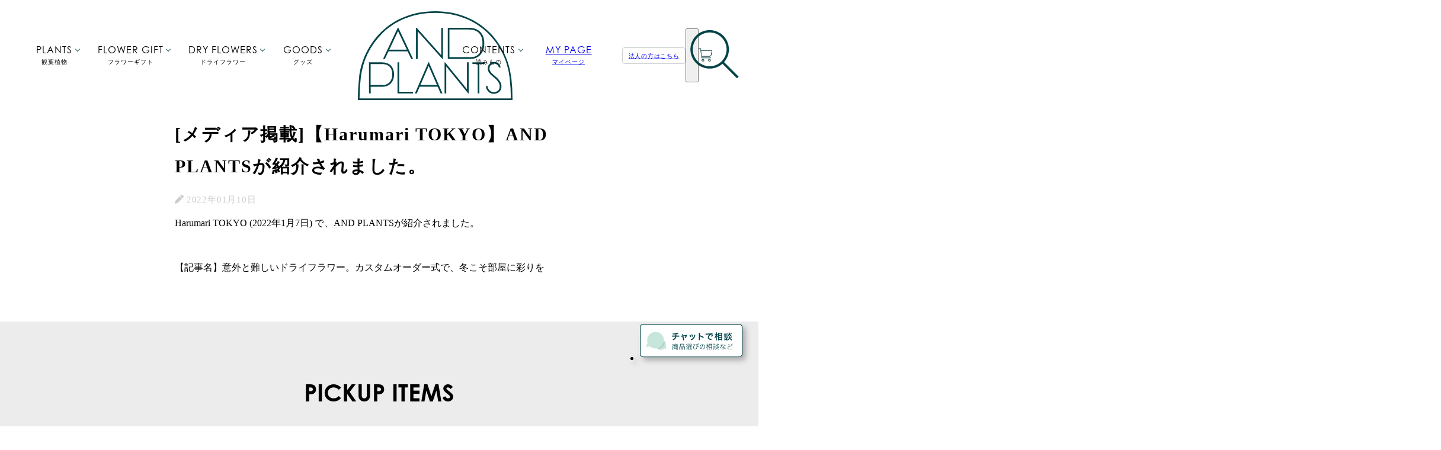

--- FILE ---
content_type: text/html; charset=utf-8
request_url: https://andplants.jp/blogs/news/2022-01-harumari-tokyo
body_size: 38026
content:
<!doctype html>
<html lang='ja' class='template-article'>
  <head prefix='og: http://ogp.me/ns# fb: http://ogp.me/ns/fb#'>
    <meta charset='utf-8'>
    <meta
      name='viewport'
      content='width=device-width, initial-scale=1, minimum-scale=1.0, user-scalable=no'
    >
    <meta http-equiv='x-dns-prefetch-control' content='on'>

    <!-- Google Tag Manager -->
    <script>
      (function (w, d, s, l, i) {
        w[l] = w[l] || [];
        w[l].push({ 'gtm.start': new Date().getTime(), event: 'gtm.js' });
        var f = d.getElementsByTagName(s)[0],
          j = d.createElement(s),
          dl = l != 'dataLayer' ? '&l=' + l : '';
        j.async = true;
        j.src = 'https://www.googletagmanager.com/gtm.js?id=' + i + dl;
        f.parentNode.insertBefore(j, f);
      })(window, document, 'script', 'dataLayer', 'GTM-5NCLWL3');
    </script>
    <!-- End Google Tag Manager -->

    

    <!-- felmat -->
    <script type='text/javascript' src='https://js.crossees.com/csslp.js' async></script>
    <!-- End felmat -->

    <link
      rel='shortcut icon'
      href='//andplants.jp/cdn/shop/t/6/assets/favicon.png?v=86116595997844057011620447274'
      style='height:20px; width: 20px;'
    >
    <link
      rel='icon'
      type='image/png'
      href='//andplants.jp/cdn/shop/t/6/assets/favicon.png?v=86116595997844057011620447274'
      style='height:20px; width: 20px;'
    >
    <link
      rel='apple-touch-icon'
      href='//andplants.jp/cdn/shop/t/6/assets/favicon.png?v=86116595997844057011620447274'
      style='height:20px; width: 20px;'
    >
    <link
      rel='apple-touch-icon-precomposed'
      href='//andplants.jp/cdn/shop/t/6/assets/favicon.png?v=86116595997844057011620447274'
      style='height:20px; width: 20px;'
    >

    <title>


[メディア掲載]【Harumari TOKYO】AND PLANTSが紹介されました。 | 観葉植物・お花の通販 AND PLANTS (アンドプランツ)
</title>
    
  <meta name='description' content='Harumari TOKYO (2022年1月7日) で、AND PLANTSが紹介されました。【記事名】意外と難しいドライフラワー。カスタムオーダー式で、冬こそ部屋に彩りを'>



    <!-- OGP -->
    




<meta property='og:locale' content='ja_JP'>
<meta property='og:title' content='


[メディア掲載]【Harumari TOKYO】AND PLANTSが紹介されました。 | 観葉植物・お花の通販 AND PLANTS (アンドプランツ)
'>
<meta property='og:description' content='Harumari TOKYO (2022年1月7日) で、AND PLANTSが紹介されました。【記事名】意外と難しいドライフラワー。カスタムオーダー式で、冬こそ部屋に彩りを'>
<meta property='og:url' content='https://andplants.jp/blogs/news/2022-01-harumari-tokyo'>

  <meta property='og:image' content='https://andplants.jp/cdn/shop/t/6/assets/ogp.jpg?v=41705223712900699141621077136'>


<meta name='twitter:card' content='summary_large_image'>
<meta name='twitter:site' content='@andplants_jp'>

<meta property='og:site_name' content='AND PLANTS'>
<meta property='fb:app_id' content='930740204325354'>


    
    


    <meta name='p:domain_verify' content='33d707e9245c030d14d2ba14516619e9'>
    <meta
      name='ahrefs-site-verification'
      content='aa0f969a2aabaa031db0a97d5aa1720627dbb4a4bb298d129a13cc0d3efd5724'
    >
    <meta name='facebook-domain-verification' content='00letg8jzuxy8tax237vxtj3mm6wur'>

    


  <link rel='canonical' href='https://andplants.jp/blogs/news/2022-01-harumari-tokyo'>



    <script>window.performance && window.performance.mark && window.performance.mark('shopify.content_for_header.start');</script><meta name="google-site-verification" content="-fddxtMkl_GPtQsp--Uq9ffm7vuu6Z9pQN27ZIRogY0">
<meta id="shopify-digital-wallet" name="shopify-digital-wallet" content="/42613375144/digital_wallets/dialog">
<meta name="shopify-checkout-api-token" content="48b00fee4bb952dad21fdd257b35a55d">
<meta id="in-context-paypal-metadata" data-shop-id="42613375144" data-venmo-supported="false" data-environment="production" data-locale="ja_JP" data-paypal-v4="true" data-currency="JPY">
<link rel="alternate" type="application/atom+xml" title="Feed" href="/blogs/news.atom" />
<script async="async" src="/checkouts/internal/preloads.js?locale=ja-JP"></script>
<link rel="preconnect" href="https://shop.app" crossorigin="anonymous">
<script async="async" src="https://shop.app/checkouts/internal/preloads.js?locale=ja-JP&shop_id=42613375144" crossorigin="anonymous"></script>
<script id="apple-pay-shop-capabilities" type="application/json">{"shopId":42613375144,"countryCode":"JP","currencyCode":"JPY","merchantCapabilities":["supports3DS"],"merchantId":"gid:\/\/shopify\/Shop\/42613375144","merchantName":"AND PLANTS","requiredBillingContactFields":["postalAddress","email","phone"],"requiredShippingContactFields":["postalAddress","email","phone"],"shippingType":"shipping","supportedNetworks":["visa","masterCard","amex","jcb","discover"],"total":{"type":"pending","label":"AND PLANTS","amount":"1.00"},"shopifyPaymentsEnabled":true,"supportsSubscriptions":true}</script>
<script id="shopify-features" type="application/json">{"accessToken":"48b00fee4bb952dad21fdd257b35a55d","betas":["rich-media-storefront-analytics"],"domain":"andplants.jp","predictiveSearch":false,"shopId":42613375144,"locale":"ja"}</script>
<script>var Shopify = Shopify || {};
Shopify.shop = "and-plants.myshopify.com";
Shopify.locale = "ja";
Shopify.currency = {"active":"JPY","rate":"1.0"};
Shopify.country = "JP";
Shopify.theme = {"name":"Andplants-theme","id":122502709416,"schema_name":"Themekit template theme","schema_version":"1.0.0","theme_store_id":null,"role":"main"};
Shopify.theme.handle = "null";
Shopify.theme.style = {"id":null,"handle":null};
Shopify.cdnHost = "andplants.jp/cdn";
Shopify.routes = Shopify.routes || {};
Shopify.routes.root = "/";</script>
<script type="module">!function(o){(o.Shopify=o.Shopify||{}).modules=!0}(window);</script>
<script>!function(o){function n(){var o=[];function n(){o.push(Array.prototype.slice.apply(arguments))}return n.q=o,n}var t=o.Shopify=o.Shopify||{};t.loadFeatures=n(),t.autoloadFeatures=n()}(window);</script>
<script>
  window.ShopifyPay = window.ShopifyPay || {};
  window.ShopifyPay.apiHost = "shop.app\/pay";
  window.ShopifyPay.redirectState = null;
</script>
<script id="shop-js-analytics" type="application/json">{"pageType":"article"}</script>
<script defer="defer" async type="module" src="//andplants.jp/cdn/shopifycloud/shop-js/modules/v2/client.init-shop-cart-sync_Cun6Ba8E.ja.esm.js"></script>
<script defer="defer" async type="module" src="//andplants.jp/cdn/shopifycloud/shop-js/modules/v2/chunk.common_DGWubyOB.esm.js"></script>
<script type="module">
  await import("//andplants.jp/cdn/shopifycloud/shop-js/modules/v2/client.init-shop-cart-sync_Cun6Ba8E.ja.esm.js");
await import("//andplants.jp/cdn/shopifycloud/shop-js/modules/v2/chunk.common_DGWubyOB.esm.js");

  window.Shopify.SignInWithShop?.initShopCartSync?.({"fedCMEnabled":true,"windoidEnabled":true});

</script>
<script>
  window.Shopify = window.Shopify || {};
  if (!window.Shopify.featureAssets) window.Shopify.featureAssets = {};
  window.Shopify.featureAssets['shop-js'] = {"shop-cart-sync":["modules/v2/client.shop-cart-sync_kpadWrR6.ja.esm.js","modules/v2/chunk.common_DGWubyOB.esm.js"],"init-fed-cm":["modules/v2/client.init-fed-cm_deEwcgdG.ja.esm.js","modules/v2/chunk.common_DGWubyOB.esm.js"],"shop-button":["modules/v2/client.shop-button_Bgl7Akkx.ja.esm.js","modules/v2/chunk.common_DGWubyOB.esm.js"],"shop-cash-offers":["modules/v2/client.shop-cash-offers_CGfJizyJ.ja.esm.js","modules/v2/chunk.common_DGWubyOB.esm.js","modules/v2/chunk.modal_Ba7vk6QP.esm.js"],"init-windoid":["modules/v2/client.init-windoid_DLaIoEuB.ja.esm.js","modules/v2/chunk.common_DGWubyOB.esm.js"],"shop-toast-manager":["modules/v2/client.shop-toast-manager_BZdAlEPY.ja.esm.js","modules/v2/chunk.common_DGWubyOB.esm.js"],"init-shop-email-lookup-coordinator":["modules/v2/client.init-shop-email-lookup-coordinator_BxGPdBrh.ja.esm.js","modules/v2/chunk.common_DGWubyOB.esm.js"],"init-shop-cart-sync":["modules/v2/client.init-shop-cart-sync_Cun6Ba8E.ja.esm.js","modules/v2/chunk.common_DGWubyOB.esm.js"],"avatar":["modules/v2/client.avatar_BTnouDA3.ja.esm.js"],"pay-button":["modules/v2/client.pay-button_iRJggQYg.ja.esm.js","modules/v2/chunk.common_DGWubyOB.esm.js"],"init-customer-accounts":["modules/v2/client.init-customer-accounts_BbQrQ-BF.ja.esm.js","modules/v2/client.shop-login-button_CXxZBmJa.ja.esm.js","modules/v2/chunk.common_DGWubyOB.esm.js","modules/v2/chunk.modal_Ba7vk6QP.esm.js"],"init-shop-for-new-customer-accounts":["modules/v2/client.init-shop-for-new-customer-accounts_48e-446J.ja.esm.js","modules/v2/client.shop-login-button_CXxZBmJa.ja.esm.js","modules/v2/chunk.common_DGWubyOB.esm.js","modules/v2/chunk.modal_Ba7vk6QP.esm.js"],"shop-login-button":["modules/v2/client.shop-login-button_CXxZBmJa.ja.esm.js","modules/v2/chunk.common_DGWubyOB.esm.js","modules/v2/chunk.modal_Ba7vk6QP.esm.js"],"init-customer-accounts-sign-up":["modules/v2/client.init-customer-accounts-sign-up_Bb65hYMR.ja.esm.js","modules/v2/client.shop-login-button_CXxZBmJa.ja.esm.js","modules/v2/chunk.common_DGWubyOB.esm.js","modules/v2/chunk.modal_Ba7vk6QP.esm.js"],"shop-follow-button":["modules/v2/client.shop-follow-button_BO2OQvUT.ja.esm.js","modules/v2/chunk.common_DGWubyOB.esm.js","modules/v2/chunk.modal_Ba7vk6QP.esm.js"],"checkout-modal":["modules/v2/client.checkout-modal__QRFVvMA.ja.esm.js","modules/v2/chunk.common_DGWubyOB.esm.js","modules/v2/chunk.modal_Ba7vk6QP.esm.js"],"lead-capture":["modules/v2/client.lead-capture_Be4qr8sG.ja.esm.js","modules/v2/chunk.common_DGWubyOB.esm.js","modules/v2/chunk.modal_Ba7vk6QP.esm.js"],"shop-login":["modules/v2/client.shop-login_BCaq99Td.ja.esm.js","modules/v2/chunk.common_DGWubyOB.esm.js","modules/v2/chunk.modal_Ba7vk6QP.esm.js"],"payment-terms":["modules/v2/client.payment-terms_C-1Cu6jg.ja.esm.js","modules/v2/chunk.common_DGWubyOB.esm.js","modules/v2/chunk.modal_Ba7vk6QP.esm.js"]};
</script>
<script>(function() {
  var isLoaded = false;
  function asyncLoad() {
    if (isLoaded) return;
    isLoaded = true;
    var urls = ["https:\/\/image-optimizer.salessquad.co.uk\/scripts\/tiny_img_not_found_notifier_2ee9f7d99bb5ae1d02391fc0679b4b13.js?shop=and-plants.myshopify.com","https:\/\/subscription-script2-pr.firebaseapp.com\/script.js?shop=and-plants.myshopify.com","\/\/cdn.shopify.com\/proxy\/3499b70f26755fee5ef6267cc01a9ece229e859142dcf3555d3470dde58bc665\/api.goaffpro.com\/loader.js?shop=and-plants.myshopify.com\u0026sp-cache-control=cHVibGljLCBtYXgtYWdlPTkwMA","https:\/\/cax.channel.io\/shopify\/plugins\/39e84b86-aad2-4791-9550-048e9700f575.js?shop=and-plants.myshopify.com","https:\/\/cdn.parcelifyapp.com\/parcelify-components\/v1\/latest\/shopify_bundle.min.js?shop=and-plants.myshopify.com"];
    for (var i = 0; i < urls.length; i++) {
      var s = document.createElement('script');
      s.type = 'text/javascript';
      s.async = true;
      s.src = urls[i];
      var x = document.getElementsByTagName('script')[0];
      x.parentNode.insertBefore(s, x);
    }
  };
  if(window.attachEvent) {
    window.attachEvent('onload', asyncLoad);
  } else {
    window.addEventListener('load', asyncLoad, false);
  }
})();</script>
<script id="__st">var __st={"a":42613375144,"offset":32400,"reqid":"d256f896-6766-4ade-b679-1d97e2913f86-1768655396","pageurl":"andplants.jp\/blogs\/news\/2022-01-harumari-tokyo","s":"articles-586967417078","u":"eccf9e4223d2","p":"article","rtyp":"article","rid":586967417078};</script>
<script>window.ShopifyPaypalV4VisibilityTracking = true;</script>
<script id="captcha-bootstrap">!function(){'use strict';const t='contact',e='account',n='new_comment',o=[[t,t],['blogs',n],['comments',n],[t,'customer']],c=[[e,'customer_login'],[e,'guest_login'],[e,'recover_customer_password'],[e,'create_customer']],r=t=>t.map((([t,e])=>`form[action*='/${t}']:not([data-nocaptcha='true']) input[name='form_type'][value='${e}']`)).join(','),a=t=>()=>t?[...document.querySelectorAll(t)].map((t=>t.form)):[];function s(){const t=[...o],e=r(t);return a(e)}const i='password',u='form_key',d=['recaptcha-v3-token','g-recaptcha-response','h-captcha-response',i],f=()=>{try{return window.sessionStorage}catch{return}},m='__shopify_v',_=t=>t.elements[u];function p(t,e,n=!1){try{const o=window.sessionStorage,c=JSON.parse(o.getItem(e)),{data:r}=function(t){const{data:e,action:n}=t;return t[m]||n?{data:e,action:n}:{data:t,action:n}}(c);for(const[e,n]of Object.entries(r))t.elements[e]&&(t.elements[e].value=n);n&&o.removeItem(e)}catch(o){console.error('form repopulation failed',{error:o})}}const l='form_type',E='cptcha';function T(t){t.dataset[E]=!0}const w=window,h=w.document,L='Shopify',v='ce_forms',y='captcha';let A=!1;((t,e)=>{const n=(g='f06e6c50-85a8-45c8-87d0-21a2b65856fe',I='https://cdn.shopify.com/shopifycloud/storefront-forms-hcaptcha/ce_storefront_forms_captcha_hcaptcha.v1.5.2.iife.js',D={infoText:'hCaptchaによる保護',privacyText:'プライバシー',termsText:'利用規約'},(t,e,n)=>{const o=w[L][v],c=o.bindForm;if(c)return c(t,g,e,D).then(n);var r;o.q.push([[t,g,e,D],n]),r=I,A||(h.body.append(Object.assign(h.createElement('script'),{id:'captcha-provider',async:!0,src:r})),A=!0)});var g,I,D;w[L]=w[L]||{},w[L][v]=w[L][v]||{},w[L][v].q=[],w[L][y]=w[L][y]||{},w[L][y].protect=function(t,e){n(t,void 0,e),T(t)},Object.freeze(w[L][y]),function(t,e,n,w,h,L){const[v,y,A,g]=function(t,e,n){const i=e?o:[],u=t?c:[],d=[...i,...u],f=r(d),m=r(i),_=r(d.filter((([t,e])=>n.includes(e))));return[a(f),a(m),a(_),s()]}(w,h,L),I=t=>{const e=t.target;return e instanceof HTMLFormElement?e:e&&e.form},D=t=>v().includes(t);t.addEventListener('submit',(t=>{const e=I(t);if(!e)return;const n=D(e)&&!e.dataset.hcaptchaBound&&!e.dataset.recaptchaBound,o=_(e),c=g().includes(e)&&(!o||!o.value);(n||c)&&t.preventDefault(),c&&!n&&(function(t){try{if(!f())return;!function(t){const e=f();if(!e)return;const n=_(t);if(!n)return;const o=n.value;o&&e.removeItem(o)}(t);const e=Array.from(Array(32),(()=>Math.random().toString(36)[2])).join('');!function(t,e){_(t)||t.append(Object.assign(document.createElement('input'),{type:'hidden',name:u})),t.elements[u].value=e}(t,e),function(t,e){const n=f();if(!n)return;const o=[...t.querySelectorAll(`input[type='${i}']`)].map((({name:t})=>t)),c=[...d,...o],r={};for(const[a,s]of new FormData(t).entries())c.includes(a)||(r[a]=s);n.setItem(e,JSON.stringify({[m]:1,action:t.action,data:r}))}(t,e)}catch(e){console.error('failed to persist form',e)}}(e),e.submit())}));const S=(t,e)=>{t&&!t.dataset[E]&&(n(t,e.some((e=>e===t))),T(t))};for(const o of['focusin','change'])t.addEventListener(o,(t=>{const e=I(t);D(e)&&S(e,y())}));const B=e.get('form_key'),M=e.get(l),P=B&&M;t.addEventListener('DOMContentLoaded',(()=>{const t=y();if(P)for(const e of t)e.elements[l].value===M&&p(e,B);[...new Set([...A(),...v().filter((t=>'true'===t.dataset.shopifyCaptcha))])].forEach((e=>S(e,t)))}))}(h,new URLSearchParams(w.location.search),n,t,e,['guest_login'])})(!0,!0)}();</script>
<script integrity="sha256-4kQ18oKyAcykRKYeNunJcIwy7WH5gtpwJnB7kiuLZ1E=" data-source-attribution="shopify.loadfeatures" defer="defer" src="//andplants.jp/cdn/shopifycloud/storefront/assets/storefront/load_feature-a0a9edcb.js" crossorigin="anonymous"></script>
<script crossorigin="anonymous" defer="defer" src="//andplants.jp/cdn/shopifycloud/storefront/assets/shopify_pay/storefront-65b4c6d7.js?v=20250812"></script>
<script data-source-attribution="shopify.dynamic_checkout.dynamic.init">var Shopify=Shopify||{};Shopify.PaymentButton=Shopify.PaymentButton||{isStorefrontPortableWallets:!0,init:function(){window.Shopify.PaymentButton.init=function(){};var t=document.createElement("script");t.src="https://andplants.jp/cdn/shopifycloud/portable-wallets/latest/portable-wallets.ja.js",t.type="module",document.head.appendChild(t)}};
</script>
<script data-source-attribution="shopify.dynamic_checkout.buyer_consent">
  function portableWalletsHideBuyerConsent(e){var t=document.getElementById("shopify-buyer-consent"),n=document.getElementById("shopify-subscription-policy-button");t&&n&&(t.classList.add("hidden"),t.setAttribute("aria-hidden","true"),n.removeEventListener("click",e))}function portableWalletsShowBuyerConsent(e){var t=document.getElementById("shopify-buyer-consent"),n=document.getElementById("shopify-subscription-policy-button");t&&n&&(t.classList.remove("hidden"),t.removeAttribute("aria-hidden"),n.addEventListener("click",e))}window.Shopify?.PaymentButton&&(window.Shopify.PaymentButton.hideBuyerConsent=portableWalletsHideBuyerConsent,window.Shopify.PaymentButton.showBuyerConsent=portableWalletsShowBuyerConsent);
</script>
<script data-source-attribution="shopify.dynamic_checkout.cart.bootstrap">document.addEventListener("DOMContentLoaded",(function(){function t(){return document.querySelector("shopify-accelerated-checkout-cart, shopify-accelerated-checkout")}if(t())Shopify.PaymentButton.init();else{new MutationObserver((function(e,n){t()&&(Shopify.PaymentButton.init(),n.disconnect())})).observe(document.body,{childList:!0,subtree:!0})}}));
</script>
<link id="shopify-accelerated-checkout-styles" rel="stylesheet" media="screen" href="https://andplants.jp/cdn/shopifycloud/portable-wallets/latest/accelerated-checkout-backwards-compat.css" crossorigin="anonymous">
<style id="shopify-accelerated-checkout-cart">
        #shopify-buyer-consent {
  margin-top: 1em;
  display: inline-block;
  width: 100%;
}

#shopify-buyer-consent.hidden {
  display: none;
}

#shopify-subscription-policy-button {
  background: none;
  border: none;
  padding: 0;
  text-decoration: underline;
  font-size: inherit;
  cursor: pointer;
}

#shopify-subscription-policy-button::before {
  box-shadow: none;
}

      </style>

<script>window.performance && window.performance.mark && window.performance.mark('shopify.content_for_header.end');</script>
    <!-- Header hook for plugins -->

    <link href="//andplants.jp/cdn/shop/t/6/assets/style.css?v=50780818876959331601768473064" rel="stylesheet" type="text/css" media="all" />
    <link href="//andplants.jp/cdn/shop/t/6/assets/additional_styles.css?v=75324136937954434541766463078" rel="stylesheet" type="text/css" media="all" />
    <link href="//andplants.jp/cdn/shop/t/6/assets/swiper.min.css?v=168509464148128134781707474019" rel="stylesheet" type="text/css" media="all" />
    <link href="//andplants.jp/cdn/shop/t/6/assets/selectordie.min.css?v=24651387304689368991629682679" rel="stylesheet" type="text/css" media="all" />
    <link href="//andplants.jp/cdn/shop/t/6/assets/jquery.range.css?v=26006072973794408791629682682" rel="stylesheet" type="text/css" media="all" />
    <link href="//andplants.jp/cdn/shop/t/6/assets/magnific-popup.css?v=149265023813014184991692153974" rel="stylesheet" type="text/css" media="all" />
    <link href="//andplants.jp/cdn/shop/t/6/assets/andplants_theme.css?v=46002332306212683081768447707" rel="stylesheet" type="text/css" media="all" />
    <link
      rel='preload'
      href='https://cdnjs.cloudflare.com/ajax/libs/font-awesome/6.2.0/css/all.min.css'
      as='style'
      onload="this.onload=null;this.rel='stylesheet'"
    >

    <link
  rel='preload'
  href='https://use.typekit.net/nlk1qqc.css'
  as='style'
  onload="this.onload=null;this.rel='stylesheet'"
>


    
    <script>
  // js関数でassetのURLを整形できるように/assetsまでのパスを取得
  window.ASSETS_PATH = "//andplants.jp/cdn/shop/t/6/assets/logo_transparent.svg?v=51531746780175152341620619054"
    .split('logo_transparent.svg')[0]
    .split('undefined')[0];
  window.getAssetsImageUrl = (filename) => {
    const imgUrl = window?.ASSET_IMG_URL?.[filename];
    if (imgUrl != null) return imgUrl;

    return `${window?.ASSETS_PATH}${filename}`;
  };
</script>


    
    
    <script src='//andplants.jp/cdn/shop/t/6/assets/jquery.min.js?v=133494139889153862371629682680'></script>
    <script src='//andplants.jp/cdn/shop/t/6/assets/lodash.min.js?v=12965513335736885121629682685'></script>
    <script src='//andplants.jp/cdn/shop/t/6/assets/jquery.range-min.js?v=179142006210116724201629682679'></script>
    <script src='//andplants.jp/cdn/shop/t/6/assets/date_fns.min.js?v=5696920551631638641629682684'></script>
    <script src='//andplants.jp/cdn/shop/t/6/assets/jquery.magnific-popup.min.js?v=184369421263510081681692153973'></script>
    <script src='//andplants.jp/cdn/shop/t/6/assets/lazysizes.min.js?v=56805471290311245611692153973'></script>
    <script src='//andplants.jp/cdn/shop/t/6/assets/constants.js?v=12809484647888240001765261297'></script>
    <script src='//andplants.jp/cdn/shop/t/6/assets/cart.js?v=66763478789893171571757559790'></script>
    <script src='//andplants.jp/cdn/shop/t/6/assets/data_utils.js?v=67716275228054110311740634514'></script>
    <script src='//andplants.jp/cdn/shop/t/6/assets/application.js?v=117398139683668093951767940368'></script>
    
    <script type='module' src='//andplants.jp/cdn/shop/t/6/assets/build.js?v=3681118194746100501768473053' defer></script>
    <link href="//andplants.jp/cdn/shop/t/6/assets/swiper.min.js?v=78387888644040818471744955735" as="script" rel="preload">
    <script src='//andplants.jp/cdn/shop/t/6/assets/clipboard.min.js?v=9260400265398879341629682679' defer></script>
    <script src='//andplants.jp/cdn/shop/t/6/assets/swiper.min.js?v=78387888644040818471744955735' defer></script>
    <script src='//andplants.jp/cdn/shop/t/6/assets/twemoji.min.js?v=21331420607313843611694662030' defer></script>

    
    <script
      type='text/javascript'
      async
      src='https://static.klaviyo.com/onsite/js/klaviyo.js?company_id=UnVRYA'
    ></script>
    

    





<!-- DO NOT EDIT ANYTHING BELOW THIS LINE -->

  <script
    async
    src='https://www.googletagmanager.com/gtag/js?id=AW-384889507'
  ></script>

<script>
  window.dataLayer = window.dataLayer || [];
  function gtag() {
    dataLayer.push(arguments);
  }
  gtag('js', new Date());
  gtag('config', 'AW-384889507', { allow_enhanced_conversions: true });
</script>



<script>
  gtag('event', 'other', {
    'send_to': 'AW-384889507',
      
  
  });
</script>




    


  
    
      <meta name='robots' content='noindex'>
    
  
















    

    




  <script type='application/ld+json'>
    {
      "@context": "https://schema.org",
      "@type": "BreadcrumbList",
      "itemListElement": [
        {
          "@type": "ListItem",
          "position": 1,
          "name": "TOP",
          "item": "https://andplants.jp/"
        },
        {
          "@type": "ListItem",
          "position": 2,
          "name": "magazine",
          "item": "https://andplants.jp/blogs/magazine"
        },
        {
          "@type": "ListItem",
          "position": 3,
          "name": "[メディア掲載]【Harumari TOKYO】AND PLANTSが紹介されました。",
          "url": "https://andplants.jp/blogs/news/2022-01-harumari-tokyo"
        }
      ]
    }
  </script>


    

    

    


  <script>
    $(document).ready(function () {
      const authorName = $('.author_name').text();

      const ldJson = {
        '@context': 'https://schema.org',
        '@type': 'Article',
        mainEntityOfPage: 'https://andplants.jp/blogs/news/2022-01-harumari-tokyo',
        headline: '[メディア掲載]【Harumari TOKYO】AND PLANTSが紹介されました。',
        description: 'Harumari TOKYO (2022年1月7日) で、AND PLANTSが紹介されました。【記事名】意外と難しいドライフラワー。カスタムオーダー式で、冬こそ部屋に彩りを',
        reviewdBy: '',
        interviewee: '',
        author: {
          '@type': 'Person',
          name: authorName,
        },
        image: ["https://andplants.jp/cdn/shopifycloud/storefront/assets/no-image-2048-a2addb12_2000x2000.gif"],
        datePublished: '2022-01-07 12:00:00 +0900',
        dateModified: '2022-01-10 12:00:12 +0900',
      };

      const script = document.createElement('script');
      script.type = 'application/ld+json';
      script.text = JSON.stringify(ldJson);

      document.getElementsByTagName('head')[0].appendChild(script);
    });
  </script>


    

    

    


<script
  type='text/javascript'
>
  function getInitializedCartData() {
    return [
      
    ];
  };

  let currentCartData = getInitializedCartData();
  
  const setCurrentCartData = (cartData) => {
    currentCartData = cartData;
  };

  const FLOWER_PRODUCT_TYPES = ['生花', 'ドライフラワー', '花材', '花瓶'];
  const plantsProductType = ['植物', '一点もの植物'];

  
  const potZoomupImages = {
    
      'darkgrey': "//andplants.jp/cdn/shop/t/6/assets/product-image_darkgrey_zoomup.jpg?v=102893155589697920541620036875",
    
      'taupe': "//andplants.jp/cdn/shop/t/6/assets/product-image_taupe_zoomup.jpg?v=158995268272454980961620036882",
    
      'bluegrey': "//andplants.jp/cdn/shop/t/6/assets/product-image_bluegrey_zoomup.jpg?v=39204059279615146681620036874",
    
      'whitegrey': "//andplants.jp/cdn/shop/t/6/assets/product-image_whitegrey_zoomup.jpg?v=146311374955621558891620036873",
    
      'terracotta': "//andplants.jp/cdn/shop/t/6/assets/product-image_terracotta_zoomup.jpg?v=48434929741857173801681104428",
    
      'charcoalgrey': "//andplants.jp/cdn/shop/t/6/assets/product-image_charcoalgrey_zoomup.jpg?v=179693512610533594751681104417",
    
      'leathercover-beige': "//andplants.jp/cdn/shop/t/6/assets/product-image_leathercover-beige_zoomup.jpg?v=17867125840035802801698225458",
    
      'fiberstonepot-white': "//andplants.jp/cdn/shop/t/6/assets/product-image_fiberstonepot-white_zoomup.jpg?v=19509953856687942771698225457",
    
      'fiberclaypot-grey': "//andplants.jp/cdn/shop/t/6/assets/product-image_fiberclaypot-grey_zoomup.jpg?v=163060627055684978931698225452",
    
      'urbanplantspot-lemon': "//andplants.jp/cdn/shop/t/6/assets/product-image_urbanplantspot-lemon_zoomup.jpg?v=173759938347633077181698225456",
    
      'urbanplantspot-kale': "//andplants.jp/cdn/shop/t/6/assets/product-image_urbanplantspot-kale_zoomup.jpg?v=30879800950169711021698225457",
    
      'urbanplantspot-mm': "//andplants.jp/cdn/shop/t/6/assets/product-image_urbanplantspot-mm_zoomup.jpg?v=64326166825841709981698225456",
    
      'bicolorbaske': "//andplants.jp/cdn/shop/t/6/assets/product-image_bicolorbaske_zoomup.jpg?v=178350",
    
      'midnight': "//andplants.jp/cdn/shop/t/6/assets/product-image_midnight_zoomup.jpg?v=115132794803649887991741764187",
    
      'sepia': "//andplants.jp/cdn/shop/t/6/assets/product-image_sepia_zoomup.jpg?v=176487540109904579971741764188",
    
      'polar': "//andplants.jp/cdn/shop/t/6/assets/product-image_polar_zoomup.jpg?v=36073935334868923971741764187",
    
      'americano': "//andplants.jp/cdn/shop/t/6/assets/product-image_americano_zoomup.jpg?v=113818372316376418991741764189",
    
      'antique': "//andplants.jp/cdn/shop/t/6/assets/product-image_antique_zoomup.jpg?v=142463785496595548441741764190",
    
      'pearl': "//andplants.jp/cdn/shop/t/6/assets/product-image_pearl_zoomup.jpg?v=173286003721321397031741764187",
    
  };
  const potTextureImages = {
    
      'darkgrey': "//andplants.jp/cdn/shop/t/6/assets/product-image_darkgrey_texchar.jpg?v=16886951746443544841620036877",
    
      'taupe': "//andplants.jp/cdn/shop/t/6/assets/product-image_taupe_texchar.jpg?v=82910122627146313171620036875",
    
      'bluegrey': "//andplants.jp/cdn/shop/t/6/assets/product-image_bluegrey_texchar.jpg?v=23259343306131330531638066624",
    
      'whitegrey': "//andplants.jp/cdn/shop/t/6/assets/product-image_whitegrey_texchar.jpg?v=132969835613340733261620036877",
    
      'terracotta': "//andplants.jp/cdn/shop/t/6/assets/product-image_terracotta_texchar.jpg?v=31962394828596429751681104418",
    
      'charcoalgrey': "//andplants.jp/cdn/shop/t/6/assets/product-image_charcoalgrey_texchar.jpg?v=13611376446723160321681104418",
    
      'leathercover-beige': "//andplants.jp/cdn/shop/t/6/assets/product-image_leathercover-beige_texchar.jpg?v=132794990144716379011698225453",
    
      'fiberstonepot-white': "//andplants.jp/cdn/shop/t/6/assets/product-image_fiberstonepot-white_texchar.jpg?v=76406801613082638321698225453",
    
      'fiberclaypot-grey': "//andplants.jp/cdn/shop/t/6/assets/product-image_fiberclaypot-grey_texchar.jpg?v=153639284296914632131698225454",
    
      'urbanplantspot-lemon': "//andplants.jp/cdn/shop/t/6/assets/product-image_urbanplantspot-lemon_texchar.jpg?v=181322250407740298091698225452",
    
      'urbanplantspot-kale': "//andplants.jp/cdn/shop/t/6/assets/product-image_urbanplantspot-kale_texchar.jpg?v=107647607676361043201698225455",
    
      'urbanplantspot-mm': "//andplants.jp/cdn/shop/t/6/assets/product-image_urbanplantspot-mm_texchar.jpg?v=178964356747460840311698225455",
    
      'bicolorbaske': "//andplants.jp/cdn/shop/t/6/assets/product-image_bicolorbaske_texchar.jpg?v=178350",
    
      'midnight': "//andplants.jp/cdn/shop/t/6/assets/product-image_midnight_texchar.jpg?v=60527268653178623331741764188",
    
      'sepia': "//andplants.jp/cdn/shop/t/6/assets/product-image_sepia_texchar.jpg?v=145670793653072734011741764189",
    
      'polar': "//andplants.jp/cdn/shop/t/6/assets/product-image_polar_texchar.jpg?v=11182371880022558481741764189",
    
      'americano': "//andplants.jp/cdn/shop/t/6/assets/product-image_americano_texchar.jpg?v=163967142344133702881741764191",
    
      'antique': "//andplants.jp/cdn/shop/t/6/assets/product-image_antique_texchar.jpg?v=61106323658702655051741764188",
    
      'pearl': "//andplants.jp/cdn/shop/t/6/assets/product-image_pearl_texchar.jpg?v=122636799809049482191741764189",
    
  };

  const colorDicts = {
    "ブラック": "darkgrey",
    "トープ": "taupe",
    "ホワイトグレー": "whitegrey",
    "ブルーグレー":"bluegrey",
    "テラコッタ": "terracotta",
    "グレー": "charcoalgrey",
    "ハーベスト": "harvest",
    "サンド": "sand",
    "エボニー": "ebony",
    "ターコイズ": "turquoise",
    "セピアブラウン": "sepia",
    "カフェトープ": "americano",
    "コーラルホワイト": "polar",
    "パールホワイト": "pearl",
  };
  const plantColorLabels = Object.keys(colorDicts);
  const plantColorHandles = Object.values(colorDicts);

  const noshiAttributesDict = {
    A: {
      senderName: '贈り主のお名前',
    },
    B: {
      senderCompanyName: '贈り主の会社名',
      senderName: '贈り主の役職/肩書き、お名前',
    },
    C: {
      receiverName: 'お届け先のお名前',
      senderName: '贈り主のお名前',
    },
    D: {
      receiverName: 'お届け先のお名前',
      senderCompanyName: '贈り主の会社名',
      senderName: '贈り主の役職/肩書き、お名前',
    },
    E: {
      receiverCompanyName: 'お届け先の会社名',
      receiverName: 'お届け先の方の役職、お名前',
      senderName: '贈り主のお名前',
    },
    F: {
      receiverCompanyName: 'お届け先の会社名',
      receiverName: 'お届け先の方の役職、お名前',
      senderCompanyName: '贈り主の会社名',
      senderName: '贈り主の役職/肩書き、お名前',
    }
  };

  const allNoshiAttributes = [
    'noshi_sender_company_name',
    'noshi_sender_name',
    'noshi_layout',
    'noshi_direction',
    'noshi_purpose',
    'noshi_receiver_company_name',
    'noshi_receiver_name',
  ];

  const potDetails = [
    {
      "handle": "amsterdam40",
      "pot_name": "Amsterdam40",
      "pot_trade_name": "鉢カバー XL ECOPOTS Amsterdam",
      "pot_size": "外径 40cm、内径 37.5cm、高さ 35.3cm",
      "pot_weight": "3340g",
      "pot_cover": "あり",
      "pot_hole": "あり",
      "pot_plate": "なし",
      "pot_capacity": "28.0L",
      "pot_material": "リサイクルプラスチック80%、ナチュラルストーン20%",
      "pot_image_pc": "//andplants.jp/cdn/shop/t/6/assets/amsterdam40_pc.png?v=119921484680788858151698373766",
      "pot_image_sp": "//andplants.jp/cdn/shop/t/6/assets/amsterdam40_sp.png?v=35239249288650800651698373763"
    },
    {
      "handle": "oslo45",
      "pot_name": "Oslo45",
      "pot_trade_name": "鉢カバー XL ECOPOTS Oslo",
      "pot_size": "外径 45cm、内径 42.8cm、高さ 39.2cm",
      "pot_weight": "4600g",
      "pot_cover": "あり",
      "pot_hole": "あり",
      "pot_plate": "なし",
      "pot_capacity": "46.60L",
      "pot_material": "リサイクルプラスチック80%、ナチュラルストーン20%",
      "pot_image_pc": "//andplants.jp/cdn/shop/t/6/assets/oslo45_pc.png?v=106945889184539678791698373761",
      "pot_image_sp": "//andplants.jp/cdn/shop/t/6/assets/oslo45_sp.png?v=7982578178301552541698373767"
    },
    {
      "handle": "leathercover-beige-xl",
      "pot_name": "レザーカバー ベージュ XL",
      "pot_trade_name": "鉢カバー XL レザーカバー ベージュ",
      "pot_size": "外径 38cm、高さ 38cm",
      "pot_weight": null,
      "pot_cover": "あり",
      "pot_hole": "なし",
      "pot_plate": "なし",
      "pot_capacity": null,
      "pot_material": "レザー100%",
      "pot_image_pc": "//andplants.jp/cdn/shop/t/6/assets/leathercover-beige-xl_pc.png?v=56999497463063346321698373764",
      "pot_image_sp": "//andplants.jp/cdn/shop/t/6/assets/leathercover-beige-xl_sp.png?v=39602303584511837141698373764"
    },
    {
      "handle": "urbanplantspot-mm-xl",
      "pot_name": "アーバンプランツポット マーブルミルク XL",
      "pot_trade_name": "鉢カバー XL アーバンプランツポット マーブルミルク",
      "pot_size": "外径 38cm、内径 36.6cm、高さ 39.5cm",
      "pot_weight": "4050g",
      "pot_cover": "あり",
      "pot_hole": "あり",
      "pot_plate": "外径 34.5cm、高さ 3.5cm",
      "pot_capacity": null,
      "pot_material": "プラスチック/ウッドパウダー/ストーンパウダー",
      "pot_image_pc": "//andplants.jp/cdn/shop/t/6/assets/urbanplantspot-xl_pc.png?v=129458605077011314961698373766",
      "pot_image_sp": "//andplants.jp/cdn/shop/t/6/assets/urbanplantspot-xl_sp.png?v=12008757667002380481698373762"
    },
    {
      "handle": "marukoupot",
      "pot_name": "樹脂ポット ブラックマーブル XL",
      "pot_trade_name": "鉢カバー XL 樹脂ポット ブラックマーブル",
      "pot_size": "外径 38cm、内径 36.6cm、高さ 39.5cm",
      "pot_weight": "4050g",
      "pot_cover": "あり",
      "pot_hole": "あり",
      "pot_plate": "外径 34.5cm、高さ 3.5cm",
      "pot_capacity": null,
      "pot_material": "プラスチック/ウッドパウダー/ストーンパウダー",
      "pot_image_pc": "//andplants.jp/cdn/shop/t/6/assets/marble_pot_size_pc.jpg?v=149595377632828673791749692306",
      "pot_image_sp": "//andplants.jp/cdn/shop/t/6/assets/marble_pot_size_sp.jpg?v=90249835928908255681749692306"
    },
    {
      "handle": "bananabasket-natural-xl",
      "pot_name": "バナナリーフバスケット ナチュラル XL",
      "pot_trade_name": "鉢カバー XL バナナリーフバスケット ナチュラル",
      "pot_size": "外径 38cm、内径 36.6cm、高さ 39.5cm",
      "pot_weight": "4050g",
      "pot_cover": "あり",
      "pot_hole": "あり",
      "pot_plate": "外径 34.5cm、高さ 3.5cm",
      "pot_capacity": null,
      "pot_material": "プラスチック/ウッドパウダー/ストーンパウダー",
      "pot_image_pc": "//andplants.jp/cdn/shop/t/6/assets/basket_pot_size_pc.jpg?v=183711259018392397121749692305",
      "pot_image_sp": "//andplants.jp/cdn/shop/t/6/assets/basket_pot_size_sp.jpg?v=18899037360475371761749692307"
    },
    {
      "handle": "bananabasket-brown-xl",
      "pot_name": "バナナリーフバスケット ブラウン XL",
      "pot_trade_name": "鉢カバー XL バナナリーフバスケット ブラウン",
      "pot_size": "外径 38cm、内径 36.6cm、高さ 39.5cm",
      "pot_weight": "4050g",
      "pot_cover": "あり",
      "pot_hole": "あり",
      "pot_plate": "外径 34.5cm、高さ 3.5cm",
      "pot_capacity": null,
      "pot_material": "プラスチック/ウッドパウダー/ストーンパウダー",
      "pot_image_pc": "//andplants.jp/cdn/shop/t/6/assets/basket_pot_size_pc.jpg?v=183711259018392397121749692305",
      "pot_image_sp": "//andplants.jp/cdn/shop/t/6/assets/basket_pot_size_sp.jpg?v=18899037360475371761749692307"
    }
  ];

  
  const coolDeliveryRequiredPrefectures = {"2025-12":["北海道","青森県","岩手県","宮城県","福島県","山形県","秋田県","山梨県","長野県","栃木県"],"2025-01":["北海道","青森県","岩手県","宮城県","福島県","山形県","秋田県","山梨県","長野県","栃木県"],"2025-02":["北海道","青森県","岩手県","宮城県","福島県","山形県","秋田県","山梨県","長野県","栃木県"],"2025-03":["北海道"],"2025-04":["北海道"]};

  const tatefudaPhalaenopsisImages = {
    'five_over_horizontal': '//andplants.jp/cdn/shop/t/6/assets/tatefuda_phalaenopsis_five_over_horizontal.webp?v=148496594652869084631706228819',
    'five_over_vertical': '//andplants.jp/cdn/shop/t/6/assets/tatefuda_phalaenopsis_five_over_vertical.webp?v=17147305889230634001706228821',
    'three_below_horizontal': '//andplants.jp/cdn/shop/t/6/assets/tatefuda_phalaenopsis_three_below_horizontal.webp?v=86824936790576977201706228819',
    'three_below_vertical': '//andplants.jp/cdn/shop/t/6/assets/tatefuda_phalaenopsis_three_below_vertical.webp?v=41588052978790798861706228820',
    'three_over_horizontal': '//andplants.jp/cdn/shop/t/6/assets/tatefuda_phalaenopsis_three_over_horizontal.webp?v=153615034091023116811706228819',
    'three_over_vertical': '//andplants.jp/cdn/shop/t/6/assets/tatefuda_phalaenopsis_three_over_vertical.webp?v=62602427836144887791706228819',
    'two_over_horizontal': '//andplants.jp/cdn/shop/t/6/assets/tatefuda_phalaenopsis_two_over_horizontal.webp?v=6900941560836736351706228820',
    'two_over_vertical': '//andplants.jp/cdn/shop/t/6/assets/tatefuda_phalaenopsis_two_over_vertical.webp?v=175659066668104692971706228820',
    'vertical': '//andplants.jp/cdn/shop/t/6/assets/tatefuda_tate_pc.webp?v=90571336626980470721711691466',
    'horizontal': '//andplants.jp/cdn/shop/t/6/assets/tatefuda_yoko_pc.webp?v=96810298890053685171711691465',
    'vertical_sample': '//andplants.jp/cdn/shop/t/6/assets/tatefuda_sample_tate.webp?v=31974857634811267131711691466',
    'horizontal_sample': '//andplants.jp/cdn/shop/t/6/assets/tatefuda_sample_yoko.webp?v=117174613714700022481711691466',
  }

  /**
   * availableShippingLimits
   * e.g.)
    [ {
      "date": "2024-03-06",
      "conditions": [ {
        "key": "仲町台-植物 + 仲町台-グッズ",
        "type": "detailed_shipping_type",
        "targets": [ "仲町台-植物", "仲町台-グッズ" ],
        "limit": 160,
        "available": 160
      }, ]
    }, ]
  */
  const availableShippingLimits = [{"date":"2026-01-17","conditions":[{"key":"仲町台-植物+樹形選択","detailed_shipping_types":["仲町台-植物","仲町台-樹形選択植物","仲町台-XL(全国)"],"limit":340,"available":6},{"key":"仲町台-XL(全国)","detailed_shipping_types":["仲町台-XL(全国)"],"limit":8,"available":6},{"key":"三和園芸","detailed_shipping_types":["三和園芸"],"limit":100,"available":73},{"key":"スタンド花","detailed_shipping_types":["スタンド花"],"limit":3,"available":1},{"key":"川崎","detailed_shipping_types":["川崎","アプリ","サブスク生花"],"limit":100,"available":40}]},{"date":"2026-01-18","conditions":[{"key":"仲町台-植物+樹形選択","detailed_shipping_types":["仲町台-植物","仲町台-樹形選択植物","仲町台-XL(全国)"],"limit":170,"available":8},{"key":"仲町台-XL(全国)","detailed_shipping_types":["仲町台-XL(全国)"],"limit":5,"available":4},{"key":"三和園芸","detailed_shipping_types":["三和園芸"],"limit":100,"available":94},{"key":"スタンド花","detailed_shipping_types":["スタンド花"],"limit":3,"available":2},{"key":"川崎","detailed_shipping_types":["川崎","アプリ","サブスク生花"],"limit":100,"available":70}]},{"date":"2026-01-19","conditions":[{"key":"仲町台-植物+樹形選択","detailed_shipping_types":["仲町台-植物","仲町台-樹形選択植物","仲町台-XL(全国)"],"limit":270,"available":-16},{"key":"仲町台-XL(全国)","detailed_shipping_types":["仲町台-XL(全国)"],"limit":10,"available":9},{"key":"三和園芸","detailed_shipping_types":["三和園芸"],"limit":100,"available":85},{"key":"スタンド花","detailed_shipping_types":["スタンド花"],"limit":3,"available":3},{"key":"川崎","detailed_shipping_types":["川崎","アプリ","サブスク生花"],"limit":100,"available":76}]},{"date":"2026-01-20","conditions":[{"key":"仲町台-植物+樹形選択","detailed_shipping_types":["仲町台-植物","仲町台-樹形選択植物","仲町台-XL(全国)"],"limit":410,"available":-2},{"key":"仲町台-XL(全国)","detailed_shipping_types":["仲町台-XL(全国)"],"limit":5,"available":4},{"key":"三和園芸","detailed_shipping_types":["三和園芸"],"limit":100,"available":82},{"key":"スタンド花","detailed_shipping_types":["スタンド花"],"limit":3,"available":3},{"key":"川崎","detailed_shipping_types":["川崎","アプリ","サブスク生花"],"limit":100,"available":68}]},{"date":"2026-01-21","conditions":[{"key":"仲町台-植物+樹形選択","detailed_shipping_types":["仲町台-植物","仲町台-樹形選択植物","仲町台-XL(全国)"],"limit":385,"available":3},{"key":"仲町台-XL(全国)","detailed_shipping_types":["仲町台-XL(全国)"],"limit":8,"available":3},{"key":"三和園芸","detailed_shipping_types":["三和園芸"],"limit":100,"available":86},{"key":"スタンド花","detailed_shipping_types":["スタンド花"],"limit":3,"available":2},{"key":"川崎","detailed_shipping_types":["川崎","アプリ","サブスク生花"],"limit":100,"available":84}]},{"date":"2026-01-22","conditions":[{"key":"仲町台-植物+樹形選択","detailed_shipping_types":["仲町台-植物","仲町台-樹形選択植物","仲町台-XL(全国)"],"limit":410,"available":21},{"key":"仲町台-XL(全国)","detailed_shipping_types":["仲町台-XL(全国)"],"limit":8,"available":6},{"key":"三和園芸","detailed_shipping_types":["三和園芸"],"limit":100,"available":89},{"key":"スタンド花","detailed_shipping_types":["スタンド花"],"limit":3,"available":2},{"key":"川崎","detailed_shipping_types":["川崎","アプリ","サブスク生花"],"limit":130,"available":82}]},{"date":"2026-01-23","conditions":[{"key":"仲町台-植物+樹形選択","detailed_shipping_types":["仲町台-植物","仲町台-樹形選択植物","仲町台-XL(全国)"],"limit":270,"available":-2},{"key":"仲町台-XL(全国)","detailed_shipping_types":["仲町台-XL(全国)"],"limit":8,"available":8},{"key":"三和園芸","detailed_shipping_types":["三和園芸"],"limit":100,"available":88},{"key":"スタンド花","detailed_shipping_types":["スタンド花"],"limit":3,"available":2},{"key":"川崎","detailed_shipping_types":["川崎","アプリ","サブスク生花"],"limit":130,"available":113}]},{"date":"2026-01-24","conditions":[{"key":"仲町台-植物+樹形選択","detailed_shipping_types":["仲町台-植物","仲町台-樹形選択植物","仲町台-XL(全国)"],"limit":145,"available":0},{"key":"仲町台-XL(全国)","detailed_shipping_types":["仲町台-XL(全国)"],"limit":5,"available":3},{"key":"三和園芸","detailed_shipping_types":["三和園芸"],"limit":100,"available":93},{"key":"スタンド花","detailed_shipping_types":["スタンド花"],"limit":3,"available":3},{"key":"川崎","detailed_shipping_types":["川崎","アプリ","サブスク生花"],"limit":100,"available":86}]},{"date":"2026-01-25","conditions":[{"key":"仲町台-植物+樹形選択","detailed_shipping_types":["仲町台-植物","仲町台-樹形選択植物","仲町台-XL(全国)"],"limit":110,"available":-1},{"key":"仲町台-XL(全国)","detailed_shipping_types":["仲町台-XL(全国)"],"limit":5,"available":4},{"key":"三和園芸","detailed_shipping_types":["三和園芸"],"limit":100,"available":98},{"key":"スタンド花","detailed_shipping_types":["スタンド花"],"limit":3,"available":3},{"key":"川崎","detailed_shipping_types":["川崎","アプリ","サブスク生花"],"limit":100,"available":90}]},{"date":"2026-01-26","conditions":[{"key":"仲町台-植物+樹形選択","detailed_shipping_types":["仲町台-植物","仲町台-樹形選択植物","仲町台-XL(全国)"],"limit":225,"available":72},{"key":"仲町台-XL(全国)","detailed_shipping_types":["仲町台-XL(全国)"],"limit":10,"available":7},{"key":"三和園芸","detailed_shipping_types":["三和園芸"],"limit":100,"available":94},{"key":"スタンド花","detailed_shipping_types":["スタンド花"],"limit":3,"available":2},{"key":"川崎","detailed_shipping_types":["川崎","アプリ","サブスク生花"],"limit":100,"available":96}]},{"date":"2026-01-27","conditions":[{"key":"仲町台-植物+樹形選択","detailed_shipping_types":["仲町台-植物","仲町台-樹形選択植物","仲町台-XL(全国)"],"limit":300,"available":222},{"key":"三和園芸","detailed_shipping_types":["三和園芸"],"limit":40,"available":38},{"key":"スタンド花","detailed_shipping_types":["スタンド花"],"limit":3,"available":3},{"key":"川崎","detailed_shipping_types":["川崎","アプリ","サブスク生花"],"limit":100,"available":92}]},{"date":"2026-01-28","conditions":[{"key":"仲町台-植物+樹形選択","detailed_shipping_types":["仲町台-植物","仲町台-樹形選択植物","仲町台-XL(全国)"],"limit":200,"available":150},{"key":"三和園芸","detailed_shipping_types":["三和園芸"],"limit":40,"available":39},{"key":"スタンド花","detailed_shipping_types":["スタンド花"],"limit":3,"available":3},{"key":"川崎","detailed_shipping_types":["川崎","アプリ","サブスク生花"],"limit":100,"available":93}]},{"date":"2026-01-29","conditions":[{"key":"仲町台-植物+樹形選択","detailed_shipping_types":["仲町台-植物","仲町台-樹形選択植物","仲町台-XL(全国)"],"limit":300,"available":224},{"key":"三和園芸","detailed_shipping_types":["三和園芸"],"limit":40,"available":39},{"key":"スタンド花","detailed_shipping_types":["スタンド花"],"limit":3,"available":3},{"key":"川崎","detailed_shipping_types":["川崎","アプリ","サブスク生花"],"limit":130,"available":118}]},{"date":"2026-01-30","conditions":[{"key":"仲町台-植物+樹形選択","detailed_shipping_types":["仲町台-植物","仲町台-樹形選択植物","仲町台-XL(全国)"],"limit":200,"available":33},{"key":"三和園芸","detailed_shipping_types":["三和園芸"],"limit":40,"available":34},{"key":"スタンド花","detailed_shipping_types":["スタンド花"],"limit":3,"available":3},{"key":"川崎","detailed_shipping_types":["川崎","アプリ","サブスク生花"],"limit":130,"available":119}]},{"date":"2026-01-31","conditions":[{"key":"仲町台-植物+樹形選択","detailed_shipping_types":["仲町台-植物","仲町台-樹形選択植物","仲町台-XL(全国)"],"limit":175,"available":116},{"key":"三和園芸","detailed_shipping_types":["三和園芸"],"limit":40,"available":34},{"key":"スタンド花","detailed_shipping_types":["スタンド花"],"limit":3,"available":3},{"key":"川崎","detailed_shipping_types":["川崎","アプリ","サブスク生花"],"limit":100,"available":95}]},{"date":"2026-02-01","conditions":[{"key":"仲町台-植物+樹形選択","detailed_shipping_types":["仲町台-植物","仲町台-樹形選択植物","仲町台-XL(全国)"],"limit":60,"available":45},{"key":"三和園芸","detailed_shipping_types":["三和園芸"],"limit":40,"available":40},{"key":"スタンド花","detailed_shipping_types":["スタンド花"],"limit":3,"available":2},{"key":"川崎","detailed_shipping_types":["川崎","アプリ","サブスク生花"],"limit":100,"available":98}]},{"date":"2026-02-02","conditions":[{"key":"仲町台-植物+樹形選択","detailed_shipping_types":["仲町台-植物","仲町台-樹形選択植物","仲町台-XL(全国)"],"limit":200,"available":183},{"key":"三和園芸","detailed_shipping_types":["三和園芸"],"limit":40,"available":38},{"key":"スタンド花","detailed_shipping_types":["スタンド花"],"limit":3,"available":3},{"key":"川崎","detailed_shipping_types":["川崎","アプリ","サブスク生花"],"limit":100,"available":100}]},{"date":"2026-02-03","conditions":[{"key":"仲町台-植物+樹形選択","detailed_shipping_types":["仲町台-植物","仲町台-樹形選択植物","仲町台-XL(全国)"],"limit":200,"available":195},{"key":"三和園芸","detailed_shipping_types":["三和園芸"],"limit":40,"available":40},{"key":"スタンド花","detailed_shipping_types":["スタンド花"],"limit":3,"available":3},{"key":"川崎","detailed_shipping_types":["川崎","アプリ","サブスク生花"],"limit":100,"available":98}]},{"date":"2026-02-04","conditions":[{"key":"仲町台-植物+樹形選択","detailed_shipping_types":["仲町台-植物","仲町台-樹形選択植物","仲町台-XL(全国)"],"limit":200,"available":185},{"key":"三和園芸","detailed_shipping_types":["三和園芸"],"limit":40,"available":38},{"key":"スタンド花","detailed_shipping_types":["スタンド花"],"limit":3,"available":3},{"key":"川崎","detailed_shipping_types":["川崎","アプリ","サブスク生花"],"limit":100,"available":97}]},{"date":"2026-02-05","conditions":[{"key":"仲町台-植物+樹形選択","detailed_shipping_types":["仲町台-植物","仲町台-樹形選択植物","仲町台-XL(全国)"],"limit":200,"available":192},{"key":"三和園芸","detailed_shipping_types":["三和園芸"],"limit":40,"available":39},{"key":"スタンド花","detailed_shipping_types":["スタンド花"],"limit":3,"available":3},{"key":"川崎","detailed_shipping_types":["川崎","アプリ","サブスク生花"],"limit":130,"available":129}]},{"date":"2026-02-06","conditions":[{"key":"仲町台-植物+樹形選択","detailed_shipping_types":["仲町台-植物","仲町台-樹形選択植物","仲町台-XL(全国)"],"limit":200,"available":188},{"key":"三和園芸","detailed_shipping_types":["三和園芸"],"limit":40,"available":40},{"key":"スタンド花","detailed_shipping_types":["スタンド花"],"limit":3,"available":3},{"key":"川崎","detailed_shipping_types":["川崎","アプリ","サブスク生花"],"limit":130,"available":129}]},{"date":"2026-02-07","conditions":[{"key":"仲町台-植物+樹形選択","detailed_shipping_types":["仲町台-植物","仲町台-樹形選択植物","仲町台-XL(全国)"],"limit":200,"available":183},{"key":"三和園芸","detailed_shipping_types":["三和園芸"],"limit":40,"available":40},{"key":"スタンド花","detailed_shipping_types":["スタンド花"],"limit":3,"available":3},{"key":"川崎","detailed_shipping_types":["川崎","アプリ","サブスク生花"],"limit":100,"available":97}]},{"date":"2026-02-08","conditions":[{"key":"仲町台-植物+樹形選択","detailed_shipping_types":["仲町台-植物","仲町台-樹形選択植物","仲町台-XL(全国)"],"limit":40,"available":35},{"key":"三和園芸","detailed_shipping_types":["三和園芸"],"limit":40,"available":40},{"key":"スタンド花","detailed_shipping_types":["スタンド花"],"limit":3,"available":3},{"key":"川崎","detailed_shipping_types":["川崎","アプリ","サブスク生花"],"limit":100,"available":100}]},{"date":"2026-02-09","conditions":[{"key":"仲町台-植物+樹形選択","detailed_shipping_types":["仲町台-植物","仲町台-樹形選択植物","仲町台-XL(全国)"],"limit":200,"available":192},{"key":"三和園芸","detailed_shipping_types":["三和園芸"],"limit":40,"available":39},{"key":"スタンド花","detailed_shipping_types":["スタンド花"],"limit":3,"available":3},{"key":"川崎","detailed_shipping_types":["川崎","アプリ","サブスク生花"],"limit":100,"available":98}]},{"date":"2026-02-10","conditions":[{"key":"仲町台-植物+樹形選択","detailed_shipping_types":["仲町台-植物","仲町台-樹形選択植物","仲町台-XL(全国)"],"limit":200,"available":185},{"key":"三和園芸","detailed_shipping_types":["三和園芸"],"limit":40,"available":40},{"key":"スタンド花","detailed_shipping_types":["スタンド花"],"limit":3,"available":3},{"key":"川崎","detailed_shipping_types":["川崎","アプリ","サブスク生花"],"limit":130,"available":129}]},{"date":"2026-02-11","conditions":[{"key":"仲町台-植物+樹形選択","detailed_shipping_types":["仲町台-植物","仲町台-樹形選択植物","仲町台-XL(全国)"],"limit":200,"available":200},{"key":"三和園芸","detailed_shipping_types":["三和園芸"],"limit":40,"available":40},{"key":"スタンド花","detailed_shipping_types":["スタンド花"],"limit":3,"available":3},{"key":"川崎","detailed_shipping_types":["川崎","アプリ","サブスク生花"],"limit":100,"available":99}]},{"date":"2026-02-12","conditions":[{"key":"仲町台-植物+樹形選択","detailed_shipping_types":["仲町台-植物","仲町台-樹形選択植物","仲町台-XL(全国)"],"limit":200,"available":200},{"key":"三和園芸","detailed_shipping_types":["三和園芸"],"limit":40,"available":40},{"key":"スタンド花","detailed_shipping_types":["スタンド花"],"limit":3,"available":3},{"key":"川崎","detailed_shipping_types":["川崎","アプリ","サブスク生花"],"limit":90,"available":89}]},{"date":"2026-02-13","conditions":[{"key":"仲町台-植物+樹形選択","detailed_shipping_types":["仲町台-植物","仲町台-樹形選択植物","仲町台-XL(全国)"],"limit":200,"available":200},{"key":"三和園芸","detailed_shipping_types":["三和園芸"],"limit":40,"available":40},{"key":"スタンド花","detailed_shipping_types":["スタンド花"],"limit":3,"available":3},{"key":"川崎","detailed_shipping_types":["川崎","アプリ","サブスク生花"],"limit":90,"available":87}]},{"date":"2026-02-14","conditions":[{"key":"仲町台-植物+樹形選択","detailed_shipping_types":["仲町台-植物","仲町台-樹形選択植物","仲町台-XL(全国)"],"limit":200,"available":199},{"key":"三和園芸","detailed_shipping_types":["三和園芸"],"limit":40,"available":40},{"key":"スタンド花","detailed_shipping_types":["スタンド花"],"limit":3,"available":3},{"key":"川崎","detailed_shipping_types":["川崎","アプリ","サブスク生花"],"limit":90,"available":90}]},{"date":"2026-02-15","conditions":[{"key":"仲町台-植物+樹形選択","detailed_shipping_types":["仲町台-植物","仲町台-樹形選択植物","仲町台-XL(全国)"],"limit":40,"available":40},{"key":"三和園芸","detailed_shipping_types":["三和園芸"],"limit":40,"available":40},{"key":"スタンド花","detailed_shipping_types":["スタンド花"],"limit":3,"available":3},{"key":"川崎","detailed_shipping_types":["川崎","アプリ","サブスク生花"],"limit":90,"available":90}]},{"date":"2026-02-16","conditions":[{"key":"仲町台-植物+樹形選択","detailed_shipping_types":["仲町台-植物","仲町台-樹形選択植物","仲町台-XL(全国)"],"limit":200,"available":200},{"key":"三和園芸","detailed_shipping_types":["三和園芸"],"limit":40,"available":40},{"key":"スタンド花","detailed_shipping_types":["スタンド花"],"limit":3,"available":3},{"key":"川崎","detailed_shipping_types":["川崎","アプリ","サブスク生花"],"limit":90,"available":90}]},{"date":"2026-02-17","conditions":[{"key":"仲町台-植物+樹形選択","detailed_shipping_types":["仲町台-植物","仲町台-樹形選択植物","仲町台-XL(全国)"],"limit":200,"available":200},{"key":"三和園芸","detailed_shipping_types":["三和園芸"],"limit":40,"available":40},{"key":"スタンド花","detailed_shipping_types":["スタンド花"],"limit":3,"available":3},{"key":"川崎","detailed_shipping_types":["川崎","アプリ","サブスク生花"],"limit":90,"available":90}]}] || {};

  const currentCustomer = {id: '', email: '', favoriteProductHandles: null || []};

  
  const cartWarningSettings = {"after_delivery_date":"選択肢に表示される日程が現在の最短のお届け可能日となります。","after_delivery_date_attention":"","after_delivery_prefecture":{"北海道":"","青森県":"","岩手県":"","宮城県":"","秋田県":"","山形県":"","福島県":"","茨城県":"","栃木県":"","群馬県":"","埼玉県":"","千葉県":"","東京都":"","神奈川県":"","新潟県":"","富山県":"","石川県":"","福井県":"","山梨県":"","長野県":"","岐阜県":"","静岡県":"","愛知県":"","三重県":"","滋賀県":"","京都府":"","大阪府":"","兵庫県":"","奈良県":"","和歌山県":"","鳥取県":"","島根県":"","岡山県":"","広島県":"","山口県":"","徳島県":"","香川県":"","愛媛県":"","高知県":"","福岡県":"","佐賀県":"","長崎県":"","熊本県":"","大分県":"","宮崎県":"","鹿児島県":"","沖縄県":""},"after_delivery_time":""};

  const ECPOTS_POTS = {
    amsterdam10: "Amsterdam 10",
    amsterdam13: "Amsterdam 13",
    amsterdam25: "Amsterdam 25",
    amsterdam20: "Amsterdam 20",
    amsterdam30: "Amsterdam 30",
    amsterdam40: "Amsterdam 40",
    antwerp30: "Antwerp 30",
    oslo11: "Oslo 11",
    oslo25: "Oslo 25",
    oslo35: "Oslo 35",
    oslo45: "Oslo 45",
    stockholm: "Stockholm",
  };

  const imageUrls = [
    
  ];

  const ECPOTS_POT_NAMES = Object.values(ECPOTS_POTS);

  const magazineMetaDescription = {
    '観葉植物':'アンドプランツマガジンでは、観葉植物をもっと楽しむための情報が満載！植物の選び方や特性に関する詳しい情報が見つかります。',
    'お花':'アンドプランツマガジンでは、お花の種類や花持ちを延ばすコツ、季節のブーケレシピ、飾り方アイデアまで網羅的に紹介。初心者でも暮らしを彩るヒントが満載です。',
    '誕生花':'アンドプランツマガジンでは、誕生花の由来や花言葉、贈り物選びのコツを月別に丁寧解説。記念日やお祝いで喜ばれる、心に残る花選びをサポートします。',
    '風水':'アンドプランツマガジンでは、風水を意識した植物や花の取り入れ方、運気アップの飾り方を専門家の視点で紹介。家庭やオフィスを心地よく整えるヒントが満載です。',
    '育て方':'アンドプランツマガジンでは、初心者でも失敗しない植物の育て方を写真付きで解説。水やり・置き場所・トラブル対応まで網羅し、グリーンライフをサポートします。',
    'ギフト':'アンドプランツマガジンでは、シーン別に喜ばれる植物ギフトを厳選紹介。選び方のコツやラッピング例、メッセージ文例まで掲載し、大切な人へ想いを届ける手助けをします。',
    'ドライフラワー':'アンドプランツマガジンでは、ドライフラワーの作り方や長持ちさせるコツ、インテリア活用術を詳しく解説。季節の花でおしゃれな空間を演出するアイデアが満載です。',
    '花言葉':'アンドプランツマガジンでは、花言葉の意味や由来を一つひとつ丁寧に紹介。季節やシーンに合わせた贈り物アイデアも提案し、言葉に託す想いをサポートします。',
    'インテリア':'アンドプランツマガジンでは、観葉植物や花を取り入れたインテリアコーディネートを実例写真付きで解説。スペース別の飾り方やお手入れ方法で心地よい空間づくりを目指します。',
  };
</script>

    <script src="//andplants.jp/cdn/shop/t/6/assets/suggest.js?v=47849195811846337531694576735" type="text/javascript"></script>
  <!-- BEGIN app block: shopify://apps//blocks/embed/5c32e80d-58a7-4e80-805d-f1e065eedebf --><script
  id='marutto-affiliate-script'
  async
  
  
  src='https://asia-northeast1-affiliate-pr.cloudfunctions.net/script?shop=and-plants.myshopify.com&from_theme=true'
  
  
  type='text/javascript'
></script>


<!-- END app block --><!-- BEGIN app block: shopify://apps/judge-me-reviews/blocks/judgeme_core/61ccd3b1-a9f2-4160-9fe9-4fec8413e5d8 --><!-- Start of Judge.me Core -->






<link rel="dns-prefetch" href="https://cdnwidget.judge.me">
<link rel="dns-prefetch" href="https://cdn.judge.me">
<link rel="dns-prefetch" href="https://cdn1.judge.me">
<link rel="dns-prefetch" href="https://api.judge.me">

<script data-cfasync='false' class='jdgm-settings-script'>window.jdgmSettings={"pagination":5,"disable_web_reviews":false,"badge_no_review_text":"レビューなし","badge_n_reviews_text":"{{ n }} 件のレビュー","badge_star_color":"#fbcd0a","hide_badge_preview_if_no_reviews":true,"badge_hide_text":false,"enforce_center_preview_badge":false,"widget_title":"レビュー","widget_open_form_text":"レビューを書く","widget_close_form_text":"閉じる","widget_refresh_page_text":"ページを更新","widget_summary_text":"レビュー ( {{ number_of_reviews }}件 )","widget_no_review_text":"最初のレビューを書きましょう","widget_name_field_text":"レビュー投稿名（公開）","widget_verified_name_field_text":"認証された名前（公開）","widget_name_placeholder_text":"名前を入力してください（ 一般公開 ）","widget_required_field_error_text":"このフィールドは必須です。","widget_email_field_text":"メールアドレス","widget_verified_email_field_text":"認証されたメール（非公開、編集不可）","widget_email_placeholder_text":"購入時と同じメールアドレスを入力してください（ 非公開 ）","widget_email_field_error_text":"有効なメールアドレスを入力してください。","widget_rating_field_text":"レビュー数","widget_review_title_field_text":"レビュータイトル","widget_review_title_placeholder_text":"レビューにタイトルをつける","widget_review_body_field_text":"レビュー内容","widget_review_body_placeholder_text":"レビューを書く","widget_pictures_field_text":"写真/動画（任意）","widget_submit_review_text":"レビューを送信","widget_submit_verified_review_text":"認証済みレビューを送信","widget_submit_success_msg_with_auto_publish":"ありがとうございます！数分後にページを更新して、あなたのレビューを確認してください。\u003ca href='https://judge.me/login' target='_blank' rel='nofollow noopener'\u003eJudge.me\u003c/a\u003eにログインすることで、レビューの削除や編集ができます。","widget_submit_success_msg_no_auto_publish":"レビューの投稿ありがとうございました！レビュー反映まで今しばらくお待ち下さい。","widget_show_default_reviews_out_of_total_text":"{{ n_reviews }}件のレビューのうち{{ n_reviews_shown }}件を表示しています。","widget_show_all_link_text":"すべて表示","widget_show_less_link_text":"表示を減らす","widget_author_said_text":"{{ reviewer_name }}の言葉：","widget_days_text":"{{ n }}日前","widget_weeks_text":"{{ n }}週間前","widget_months_text":"{{ n }}ヶ月前","widget_years_text":"{{ n }}年前","widget_yesterday_text":"昨日","widget_today_text":"今日","widget_replied_text":"\u003e\u003e {{ shop_name }}の返信：","widget_read_more_text":"続きを読む","widget_reviewer_name_as_initial":"","widget_rating_filter_color":"","widget_rating_filter_see_all_text":"すべてのレビューを見る","widget_sorting_most_recent_text":"最新順","widget_sorting_highest_rating_text":"最高評価順","widget_sorting_lowest_rating_text":"最低評価順","widget_sorting_with_pictures_text":"写真付きのみ","widget_sorting_most_helpful_text":"最も役立つ順","widget_open_question_form_text":"質問する","widget_reviews_subtab_text":"レビュー","widget_questions_subtab_text":"質問","widget_question_label_text":"質問","widget_answer_label_text":"回答","widget_question_placeholder_text":"ここに質問を書いてください","widget_submit_question_text":"質問を送信","widget_question_submit_success_text":"ご質問ありがとうございます！回答があり次第ご連絡いたします。","widget_star_color":"#fbcd0a","verified_badge_text":"認証済み","verified_badge_bg_color":"","verified_badge_text_color":"","verified_badge_placement":"left-of-reviewer-name","widget_review_max_height":"","widget_hide_border":false,"widget_social_share":false,"widget_thumb":false,"widget_review_location_show":false,"widget_location_format":"country_only","all_reviews_include_out_of_store_products":true,"all_reviews_out_of_store_text":"（ストア外）","all_reviews_pagination":100,"all_reviews_product_name_prefix_text":"について","enable_review_pictures":true,"enable_question_anwser":false,"widget_theme":"","review_date_format":"mm/dd/yyyy","default_sort_method":"highest-rating","widget_product_reviews_subtab_text":"製品レビュー","widget_shop_reviews_subtab_text":"ショップレビュー","widget_other_products_reviews_text":"他の製品のレビュー","widget_store_reviews_subtab_text":"ショップレビュー","widget_no_store_reviews_text":"この店舗はまだレビューを受け取っていません","widget_web_restriction_product_reviews_text":"この製品に対するレビューはまだありません","widget_no_items_text":"アイテムが見つかりません","widget_show_more_text":"もっと見る","widget_write_a_store_review_text":"ストアレビューを書く","widget_other_languages_heading":"他の言語のレビュー","widget_translate_review_text":"レビューを{{ language }}に翻訳","widget_translating_review_text":"翻訳中...","widget_show_original_translation_text":"原文を表示 ({{ language }})","widget_translate_review_failed_text":"レビューを翻訳できませんでした。","widget_translate_review_retry_text":"再試行","widget_translate_review_try_again_later_text":"後でもう一度お試しください","show_product_url_for_grouped_product":false,"widget_sorting_pictures_first_text":"写真を最初に","show_pictures_on_all_rev_page_mobile":false,"show_pictures_on_all_rev_page_desktop":false,"floating_tab_hide_mobile_install_preference":false,"floating_tab_button_name":"★ レビュー","floating_tab_title":"お客様の声","floating_tab_button_color":"","floating_tab_button_background_color":"","floating_tab_url":"","floating_tab_url_enabled":false,"floating_tab_tab_style":"text","all_reviews_text_badge_text":"お客様は当店を{{ shop.metafields.judgeme.all_reviews_count }}件のレビューに基づいて{{ shop.metafields.judgeme.all_reviews_rating | round: 1 }}/5と評価しています。","all_reviews_text_badge_text_branded_style":"{{ shop.metafields.judgeme.all_reviews_count }}件のレビューに基づいて5つ星中{{ shop.metafields.judgeme.all_reviews_rating | round: 1 }}つ星","is_all_reviews_text_badge_a_link":false,"show_stars_for_all_reviews_text_badge":false,"all_reviews_text_badge_url":"","all_reviews_text_style":"branded","all_reviews_text_color_style":"judgeme_brand_color","all_reviews_text_color":"#108474","all_reviews_text_show_jm_brand":true,"featured_carousel_show_header":true,"featured_carousel_title":"お客様の声","testimonials_carousel_title":"お客様の声","videos_carousel_title":"お客様の声","cards_carousel_title":"お客様の声","featured_carousel_count_text":"{{ n }}件のレビューから","featured_carousel_add_link_to_all_reviews_page":false,"featured_carousel_url":"","featured_carousel_show_images":true,"featured_carousel_autoslide_interval":10,"featured_carousel_arrows_on_the_sides":true,"featured_carousel_height":230,"featured_carousel_width":100,"featured_carousel_image_size":100,"featured_carousel_image_height":250,"featured_carousel_arrow_color":"#1b0303","verified_count_badge_style":"vintage","verified_count_badge_orientation":"horizontal","verified_count_badge_color_style":"judgeme_brand_color","verified_count_badge_color":"#108474","is_verified_count_badge_a_link":false,"verified_count_badge_url":"","verified_count_badge_show_jm_brand":true,"widget_rating_preset_default":5,"widget_first_sub_tab":"product-reviews","widget_show_histogram":false,"widget_histogram_use_custom_color":false,"widget_pagination_use_custom_color":false,"widget_star_use_custom_color":true,"widget_verified_badge_use_custom_color":false,"widget_write_review_use_custom_color":false,"picture_reminder_submit_button":"Upload Pictures","enable_review_videos":false,"mute_video_by_default":false,"widget_sorting_videos_first_text":"動画を最初に","widget_review_pending_text":"保留中","featured_carousel_items_for_large_screen":3,"social_share_options_order":"Facebook,Twitter","remove_microdata_snippet":false,"disable_json_ld":false,"enable_json_ld_products":false,"preview_badge_show_question_text":false,"preview_badge_no_question_text":"質問なし","preview_badge_n_question_text":"{{ number_of_questions }}件の質問","qa_badge_show_icon":false,"qa_badge_position":"same-row","remove_judgeme_branding":true,"widget_add_search_bar":false,"widget_search_bar_placeholder":"検索","widget_sorting_verified_only_text":"認証済みのみ","featured_carousel_theme":"card","featured_carousel_show_rating":true,"featured_carousel_show_title":true,"featured_carousel_show_body":true,"featured_carousel_show_date":false,"featured_carousel_show_reviewer":true,"featured_carousel_show_product":true,"featured_carousel_header_background_color":"#108474","featured_carousel_header_text_color":"#ffffff","featured_carousel_name_product_separator":"reviewed","featured_carousel_full_star_background":"#fbcd0a","featured_carousel_empty_star_background":"#fbcd0a","featured_carousel_vertical_theme_background":"#f9fafb","featured_carousel_verified_badge_enable":false,"featured_carousel_verified_badge_color":"#108474","featured_carousel_border_style":"round","featured_carousel_review_line_length_limit":3,"featured_carousel_more_reviews_button_text":"さらにレビューを読む","featured_carousel_view_product_button_text":"製品を見る","all_reviews_page_load_reviews_on":"scroll","all_reviews_page_load_more_text":"さらにレビューを読み込む","disable_fb_tab_reviews":false,"enable_ajax_cdn_cache":false,"widget_public_name_text":"右のように表示","default_reviewer_name":"山田 太郎","default_reviewer_name_has_non_latin":false,"widget_reviewer_anonymous":"匿名","medals_widget_title":"Judge.me レビューメダル","medals_widget_background_color":"#f9fafb","medals_widget_position":"footer_all_pages","medals_widget_border_color":"#f9fafb","medals_widget_verified_text_position":"left","medals_widget_use_monochromatic_version":false,"medals_widget_elements_color":"#108474","show_reviewer_avatar":true,"widget_invalid_yt_video_url_error_text":"YouTubeビデオURLではありません","widget_max_length_field_error_text":"{0}文字以内で入力してください。","widget_show_country_flag":false,"widget_show_collected_via_shop_app":true,"widget_verified_by_shop_badge_style":"light","widget_verified_by_shop_text":"ショップによって認証","widget_show_photo_gallery":false,"widget_load_with_code_splitting":true,"widget_ugc_install_preference":false,"widget_ugc_title":"私たちが作り、あなたが共有","widget_ugc_subtitle":"タグ付けすると、あなたの写真が私たちのページで特集されます","widget_ugc_arrows_color":"#ffffff","widget_ugc_primary_button_text":"今すぐ購入","widget_ugc_primary_button_background_color":"#108474","widget_ugc_primary_button_text_color":"#ffffff","widget_ugc_primary_button_border_width":"0","widget_ugc_primary_button_border_style":"none","widget_ugc_primary_button_border_color":"#108474","widget_ugc_primary_button_border_radius":"25","widget_ugc_secondary_button_text":"さらに読み込む","widget_ugc_secondary_button_background_color":"#ffffff","widget_ugc_secondary_button_text_color":"#108474","widget_ugc_secondary_button_border_width":"2","widget_ugc_secondary_button_border_style":"solid","widget_ugc_secondary_button_border_color":"#108474","widget_ugc_secondary_button_border_radius":"25","widget_ugc_reviews_button_text":"レビューを見る","widget_ugc_reviews_button_background_color":"#ffffff","widget_ugc_reviews_button_text_color":"#108474","widget_ugc_reviews_button_border_width":"2","widget_ugc_reviews_button_border_style":"solid","widget_ugc_reviews_button_border_color":"#108474","widget_ugc_reviews_button_border_radius":"25","widget_ugc_reviews_button_link_to":"judgeme-reviews-page","widget_ugc_show_post_date":true,"widget_ugc_max_width":"800","widget_rating_metafield_value_type":true,"widget_primary_color":"#108474","widget_enable_secondary_color":false,"widget_secondary_color":"#edf5f5","widget_summary_average_rating_text":"5つ星中{{ average_rating }}つ星","widget_media_grid_title":"お客様の写真と動画","widget_media_grid_see_more_text":"もっと見る","widget_round_style":false,"widget_show_product_medals":false,"widget_verified_by_judgeme_text":"Judge.meによって認証","widget_show_store_medals":true,"widget_verified_by_judgeme_text_in_store_medals":"Judge.meによって認証","widget_media_field_exceed_quantity_message":"申し訳ありませんが、1つのレビューにつき{{ max_media }}つまでしか受け付けられません。","widget_media_field_exceed_limit_message":"{{ file_name }}が大きすぎます。{{ size_limit }}MB未満の{{ media_type }}を選択してください。","widget_review_submitted_text":"レビューが送信されました！","widget_question_submitted_text":"質問が送信されました！","widget_close_form_text_question":"キャンセル","widget_write_your_answer_here_text":"ここに回答を書いてください","widget_enabled_branded_link":true,"widget_show_collected_by_judgeme":false,"widget_reviewer_name_color":"","widget_write_review_text_color":"","widget_write_review_bg_color":"","widget_collected_by_judgeme_text":"Judge.meによって収集","widget_pagination_type":"standard","widget_load_more_text":"さらに読み込む","widget_load_more_color":"#108474","widget_full_review_text":"完全なレビュー","widget_read_more_reviews_text":"さらにレビューを読む","widget_read_questions_text":"質問を読む","widget_questions_and_answers_text":"質問と回答","widget_verified_by_text":"認証元","widget_verified_text":"認証済み","widget_number_of_reviews_text":"{{ number_of_reviews }}件のレビュー","widget_back_button_text":"戻る","widget_next_button_text":"次へ","widget_custom_forms_filter_button":"フィルター","custom_forms_style":"vertical","widget_show_review_information":false,"how_reviews_are_collected":"レビューの収集方法は？","widget_show_review_keywords":false,"widget_gdpr_statement":"あなたのデータの使用方法：あなたが残したレビューについてのみ、必要な場合にのみご連絡いたします。レビューを送信することで、Judge.meの\u003ca href='https://judge.me/terms' target='_blank' rel='nofollow noopener'\u003e利用規約\u003c/a\u003e、\u003ca href='https://judge.me/privacy' target='_blank' rel='nofollow noopener'\u003eプライバシーポリシー\u003c/a\u003e、\u003ca href='https://judge.me/content-policy' target='_blank' rel='nofollow noopener'\u003eコンテンツポリシー\u003c/a\u003eに同意したことになります。","widget_multilingual_sorting_enabled":false,"widget_translate_review_content_enabled":false,"widget_translate_review_content_method":"manual","popup_widget_review_selection":"automatically_with_pictures","popup_widget_round_border_style":true,"popup_widget_show_title":true,"popup_widget_show_body":true,"popup_widget_show_reviewer":false,"popup_widget_show_product":true,"popup_widget_show_pictures":true,"popup_widget_use_review_picture":true,"popup_widget_show_on_home_page":true,"popup_widget_show_on_product_page":true,"popup_widget_show_on_collection_page":true,"popup_widget_show_on_cart_page":true,"popup_widget_position":"bottom_left","popup_widget_first_review_delay":5,"popup_widget_duration":5,"popup_widget_interval":5,"popup_widget_review_count":5,"popup_widget_hide_on_mobile":true,"review_snippet_widget_round_border_style":true,"review_snippet_widget_card_color":"#FFFFFF","review_snippet_widget_slider_arrows_background_color":"#FFFFFF","review_snippet_widget_slider_arrows_color":"#000000","review_snippet_widget_star_color":"#108474","show_product_variant":false,"all_reviews_product_variant_label_text":"バリエーション: ","widget_show_verified_branding":false,"widget_ai_summary_title":"お客様の声","widget_ai_summary_disclaimer":"最近のカスタマーレビューに基づくAI搭載レビュー要約","widget_show_ai_summary":false,"widget_show_ai_summary_bg":false,"widget_show_review_title_input":true,"redirect_reviewers_invited_via_email":"review_widget","request_store_review_after_product_review":false,"request_review_other_products_in_order":false,"review_form_color_scheme":"default","review_form_corner_style":"soft","review_form_star_color":{},"review_form_text_color":"#333333","review_form_background_color":"#ffffff","review_form_field_background_color":"#fafafa","review_form_button_color":{},"review_form_button_text_color":"#ffffff","review_form_modal_overlay_color":"#000000","review_content_screen_title_text":"この製品をどのように評価しますか？","review_content_introduction_text":"あなたの体験について少し共有していただけると嬉しいです。","store_review_form_title_text":"このストアをどのように評価しますか？","store_review_form_introduction_text":"あなたの体験について少し共有していただけると嬉しいです。","show_review_guidance_text":true,"one_star_review_guidance_text":"悪い","five_star_review_guidance_text":"素晴らしい","customer_information_screen_title_text":"あなたについて","customer_information_introduction_text":"あなたについてもっと教えてください。","custom_questions_screen_title_text":"あなたの体験について詳しく","custom_questions_introduction_text":"あなたの体験についてより詳しく理解するための質問がいくつかあります。","review_submitted_screen_title_text":"レビューありがとうございます！","review_submitted_screen_thank_you_text":"現在処理中です。まもなくストアに表示されます。","review_submitted_screen_email_verification_text":"今送信したリンクをクリックしてメールアドレスを確認してください。これにより、レビューの信頼性を保つことができます。","review_submitted_request_store_review_text":"私たちとのお買い物体験を共有していただけませんか？","review_submitted_review_other_products_text":"これらの商品をレビューしていただけませんか？","store_review_screen_title_text":"あなたの購入体験を共有しますか？","store_review_introduction_text":"あなたのフィードバックを重視し、改善に活用します。あなたの思いや提案を共有してください。","reviewer_media_screen_title_picture_text":"写真を共有","reviewer_media_introduction_picture_text":"レビューを裏付ける写真をアップロードしてください。","reviewer_media_screen_title_video_text":"ビデオを共有","reviewer_media_introduction_video_text":"レビューを裏付けるビデオをアップロードしてください。","reviewer_media_screen_title_picture_or_video_text":"写真またはビデオを共有","reviewer_media_introduction_picture_or_video_text":"レビューを裏付ける写真またはビデオをアップロードしてください。","reviewer_media_youtube_url_text":"ここにYoutubeのURLを貼り付けてください","advanced_settings_next_step_button_text":"次へ","advanced_settings_close_review_button_text":"閉じる","modal_write_review_flow":true,"write_review_flow_required_text":"必須","write_review_flow_privacy_message_text":"個人情報を厳守します。","write_review_flow_anonymous_text":"匿名レビュー","write_review_flow_visibility_text":"これは他のお客様には表示されません。","write_review_flow_multiple_selection_help_text":"お好きなだけ選択してください","write_review_flow_single_selection_help_text":"一つのオプションを選択してください","write_review_flow_required_field_error_text":"この項目は必須です","write_review_flow_invalid_email_error_text":"有効なメールアドレスを入力してください","write_review_flow_max_length_error_text":"最大{{ max_length }}文字。","write_review_flow_media_upload_text":"\u003cb\u003eクリックしてアップロード\u003c/b\u003eまたはドラッグ\u0026ドロップ","write_review_flow_gdpr_statement":"必要な場合にのみ、あなたのレビューについてご連絡いたします。レビューを送信することで、当社の\u003ca href='https://judge.me/terms' target='_blank' rel='nofollow noopener'\u003e利用規約\u003c/a\u003eおよび\u003ca href='https://judge.me/privacy' target='_blank' rel='nofollow noopener'\u003eプライバシーポリシー\u003c/a\u003eに同意したものとみなされます。","rating_only_reviews_enabled":false,"show_negative_reviews_help_screen":false,"new_review_flow_help_screen_rating_threshold":3,"negative_review_resolution_screen_title_text":"もっと教えてください","negative_review_resolution_text":"お客様の体験は私たちにとって重要です。ご購入に問題がございましたら、私たちがサポートいたします。お気軽にお問い合わせください。状況を改善する機会をいただければ幸いです。","negative_review_resolution_button_text":"お問い合わせ","negative_review_resolution_proceed_with_review_text":"レビューを残す","negative_review_resolution_subject":"{{ shop_name }}での購入に関する問題。{{ order_name }}","preview_badge_collection_page_install_status":false,"widget_review_custom_css":"","preview_badge_custom_css":"","preview_badge_stars_count":"5-stars","featured_carousel_custom_css":"","floating_tab_custom_css":"","all_reviews_widget_custom_css":"","medals_widget_custom_css":"","verified_badge_custom_css":"","all_reviews_text_custom_css":"","transparency_badges_collected_via_store_invite":false,"transparency_badges_from_another_provider":false,"transparency_badges_collected_from_store_visitor":false,"transparency_badges_collected_by_verified_review_provider":false,"transparency_badges_earned_reward":false,"transparency_badges_collected_via_store_invite_text":"ストア招待によるレビュー収集","transparency_badges_from_another_provider_text":"他のプロバイダーからのレビュー収集","transparency_badges_collected_from_store_visitor_text":"ストア訪問者からのレビュー収集","transparency_badges_written_in_google_text":"Googleで書かれたレビュー","transparency_badges_written_in_etsy_text":"Etsyで書かれたレビュー","transparency_badges_written_in_shop_app_text":"Shop Appで書かれたレビュー","transparency_badges_earned_reward_text":"将来の購入に対する報酬を獲得したレビュー","product_review_widget_per_page":3,"widget_store_review_label_text":"ストアレビュー","checkout_comment_extension_title_on_product_page":"Customer Comments","checkout_comment_extension_num_latest_comment_show":5,"checkout_comment_extension_format":"name_and_timestamp","checkout_comment_customer_name":"last_initial","checkout_comment_comment_notification":true,"preview_badge_collection_page_install_preference":false,"preview_badge_home_page_install_preference":false,"preview_badge_product_page_install_preference":false,"review_widget_install_preference":"","review_carousel_install_preference":false,"floating_reviews_tab_install_preference":"none","verified_reviews_count_badge_install_preference":false,"all_reviews_text_install_preference":false,"review_widget_best_location":false,"judgeme_medals_install_preference":false,"review_widget_revamp_enabled":false,"review_widget_qna_enabled":false,"review_widget_header_theme":"minimal","review_widget_widget_title_enabled":true,"review_widget_header_text_size":"medium","review_widget_header_text_weight":"regular","review_widget_average_rating_style":"compact","review_widget_bar_chart_enabled":true,"review_widget_bar_chart_type":"numbers","review_widget_bar_chart_style":"standard","review_widget_expanded_media_gallery_enabled":false,"review_widget_reviews_section_theme":"standard","review_widget_image_style":"thumbnails","review_widget_review_image_ratio":"square","review_widget_stars_size":"medium","review_widget_verified_badge":"standard_text","review_widget_review_title_text_size":"medium","review_widget_review_text_size":"medium","review_widget_review_text_length":"medium","review_widget_number_of_columns_desktop":3,"review_widget_carousel_transition_speed":5,"review_widget_custom_questions_answers_display":"always","review_widget_button_text_color":"#FFFFFF","review_widget_text_color":"#000000","review_widget_lighter_text_color":"#7B7B7B","review_widget_corner_styling":"soft","review_widget_review_word_singular":"レビュー","review_widget_review_word_plural":"レビュー","review_widget_voting_label":"役立つ？","review_widget_shop_reply_label":"{{ shop_name }}からの返信：","review_widget_filters_title":"フィルター","qna_widget_question_word_singular":"質問","qna_widget_question_word_plural":"質問","qna_widget_answer_reply_label":"{{ answerer_name }}からの返信：","qna_content_screen_title_text":"この商品について質問","qna_widget_question_required_field_error_text":"質問を入力してください。","qna_widget_flow_gdpr_statement":"必要な場合にのみ、あなたの質問についてご連絡いたします。質問を送信することで、当社の\u003ca href='https://judge.me/terms' target='_blank' rel='nofollow noopener'\u003e利用規約\u003c/a\u003eおよび\u003ca href='https://judge.me/privacy' target='_blank' rel='nofollow noopener'\u003eプライバシーポリシー\u003c/a\u003eに同意したものとみなされます。","qna_widget_question_submitted_text":"質問ありがとうございます！","qna_widget_close_form_text_question":"閉じる","qna_widget_question_submit_success_text":"あなたの質問に回答が届いたら、あなたにメールでお知らせします。","all_reviews_widget_v2025_enabled":false,"all_reviews_widget_v2025_header_theme":"default","all_reviews_widget_v2025_widget_title_enabled":true,"all_reviews_widget_v2025_header_text_size":"medium","all_reviews_widget_v2025_header_text_weight":"regular","all_reviews_widget_v2025_average_rating_style":"compact","all_reviews_widget_v2025_bar_chart_enabled":true,"all_reviews_widget_v2025_bar_chart_type":"numbers","all_reviews_widget_v2025_bar_chart_style":"standard","all_reviews_widget_v2025_expanded_media_gallery_enabled":false,"all_reviews_widget_v2025_show_store_medals":true,"all_reviews_widget_v2025_show_photo_gallery":true,"all_reviews_widget_v2025_show_review_keywords":false,"all_reviews_widget_v2025_show_ai_summary":false,"all_reviews_widget_v2025_show_ai_summary_bg":false,"all_reviews_widget_v2025_add_search_bar":false,"all_reviews_widget_v2025_default_sort_method":"most-recent","all_reviews_widget_v2025_reviews_per_page":10,"all_reviews_widget_v2025_reviews_section_theme":"default","all_reviews_widget_v2025_image_style":"thumbnails","all_reviews_widget_v2025_review_image_ratio":"square","all_reviews_widget_v2025_stars_size":"medium","all_reviews_widget_v2025_verified_badge":"bold_badge","all_reviews_widget_v2025_review_title_text_size":"medium","all_reviews_widget_v2025_review_text_size":"medium","all_reviews_widget_v2025_review_text_length":"medium","all_reviews_widget_v2025_number_of_columns_desktop":3,"all_reviews_widget_v2025_carousel_transition_speed":5,"all_reviews_widget_v2025_custom_questions_answers_display":"always","all_reviews_widget_v2025_show_product_variant":false,"all_reviews_widget_v2025_show_reviewer_avatar":true,"all_reviews_widget_v2025_reviewer_name_as_initial":"","all_reviews_widget_v2025_review_location_show":false,"all_reviews_widget_v2025_location_format":"","all_reviews_widget_v2025_show_country_flag":false,"all_reviews_widget_v2025_verified_by_shop_badge_style":"light","all_reviews_widget_v2025_social_share":false,"all_reviews_widget_v2025_social_share_options_order":"Facebook,Twitter,LinkedIn,Pinterest","all_reviews_widget_v2025_pagination_type":"standard","all_reviews_widget_v2025_button_text_color":"#FFFFFF","all_reviews_widget_v2025_text_color":"#000000","all_reviews_widget_v2025_lighter_text_color":"#7B7B7B","all_reviews_widget_v2025_corner_styling":"soft","all_reviews_widget_v2025_title":"カスタマーレビュー","all_reviews_widget_v2025_ai_summary_title":"お客様がこのストアについて言っていること","all_reviews_widget_v2025_no_review_text":"最初のレビューを書きましょう","platform":"shopify","branding_url":"https://app.judge.me/reviews/stores/andplants.jp","branding_text":"Powered by Judge.me","locale":"en","reply_name":"AND PLANTS","widget_version":"3.0","footer":true,"autopublish":false,"review_dates":true,"enable_custom_form":true,"shop_use_review_site":true,"shop_locale":"ja","enable_multi_locales_translations":false,"show_review_title_input":true,"review_verification_email_status":"never","can_be_branded":true,"reply_name_text":"AND PLANTS"};</script> <style class='jdgm-settings-style'>﻿.jdgm-xx{left:0}:root{--jdgm-primary-color: #108474;--jdgm-secondary-color: rgba(16,132,116,0.1);--jdgm-star-color: #fbcd0a;--jdgm-write-review-text-color: white;--jdgm-write-review-bg-color: #108474;--jdgm-paginate-color: #108474;--jdgm-border-radius: 0;--jdgm-reviewer-name-color: #108474}.jdgm-histogram__bar-content{background-color:#108474}.jdgm-rev[data-verified-buyer=true] .jdgm-rev__icon.jdgm-rev__icon:after,.jdgm-rev__buyer-badge.jdgm-rev__buyer-badge{color:white;background-color:#108474}.jdgm-review-widget--small .jdgm-gallery.jdgm-gallery .jdgm-gallery__thumbnail-link:nth-child(8) .jdgm-gallery__thumbnail-wrapper.jdgm-gallery__thumbnail-wrapper:before{content:"もっと見る"}@media only screen and (min-width: 768px){.jdgm-gallery.jdgm-gallery .jdgm-gallery__thumbnail-link:nth-child(8) .jdgm-gallery__thumbnail-wrapper.jdgm-gallery__thumbnail-wrapper:before{content:"もっと見る"}}.jdgm-preview-badge .jdgm-star.jdgm-star{color:#fbcd0a}.jdgm-prev-badge[data-average-rating='0.00']{display:none !important}.jdgm-author-all-initials{display:none !important}.jdgm-author-last-initial{display:none !important}.jdgm-rev-widg__title{visibility:hidden}.jdgm-rev-widg__summary-text{visibility:hidden}.jdgm-prev-badge__text{visibility:hidden}.jdgm-rev__prod-link-prefix:before{content:'について'}.jdgm-rev__variant-label:before{content:'バリエーション: '}.jdgm-rev__out-of-store-text:before{content:'（ストア外）'}@media only screen and (min-width: 768px){.jdgm-rev__pics .jdgm-rev_all-rev-page-picture-separator,.jdgm-rev__pics .jdgm-rev__product-picture{display:none}}@media only screen and (max-width: 768px){.jdgm-rev__pics .jdgm-rev_all-rev-page-picture-separator,.jdgm-rev__pics .jdgm-rev__product-picture{display:none}}.jdgm-preview-badge[data-template="product"]{display:none !important}.jdgm-preview-badge[data-template="collection"]{display:none !important}.jdgm-preview-badge[data-template="index"]{display:none !important}.jdgm-review-widget[data-from-snippet="true"]{display:none !important}.jdgm-verified-count-badget[data-from-snippet="true"]{display:none !important}.jdgm-carousel-wrapper[data-from-snippet="true"]{display:none !important}.jdgm-all-reviews-text[data-from-snippet="true"]{display:none !important}.jdgm-medals-section[data-from-snippet="true"]{display:none !important}.jdgm-ugc-media-wrapper[data-from-snippet="true"]{display:none !important}.jdgm-histogram{display:none !important}.jdgm-widget .jdgm-sort-dropdown-wrapper{margin-top:12px}.jdgm-rev__transparency-badge[data-badge-type="review_collected_via_store_invitation"]{display:none !important}.jdgm-rev__transparency-badge[data-badge-type="review_collected_from_another_provider"]{display:none !important}.jdgm-rev__transparency-badge[data-badge-type="review_collected_from_store_visitor"]{display:none !important}.jdgm-rev__transparency-badge[data-badge-type="review_written_in_etsy"]{display:none !important}.jdgm-rev__transparency-badge[data-badge-type="review_written_in_google_business"]{display:none !important}.jdgm-rev__transparency-badge[data-badge-type="review_written_in_shop_app"]{display:none !important}.jdgm-rev__transparency-badge[data-badge-type="review_earned_for_future_purchase"]{display:none !important}.jdgm-review-snippet-widget .jdgm-rev-snippet-widget__cards-container .jdgm-rev-snippet-card{border-radius:8px;background:#fff}.jdgm-review-snippet-widget .jdgm-rev-snippet-widget__cards-container .jdgm-rev-snippet-card__rev-rating .jdgm-star{color:#108474}.jdgm-review-snippet-widget .jdgm-rev-snippet-widget__prev-btn,.jdgm-review-snippet-widget .jdgm-rev-snippet-widget__next-btn{border-radius:50%;background:#fff}.jdgm-review-snippet-widget .jdgm-rev-snippet-widget__prev-btn>svg,.jdgm-review-snippet-widget .jdgm-rev-snippet-widget__next-btn>svg{fill:#000}.jdgm-full-rev-modal.rev-snippet-widget .jm-mfp-container .jm-mfp-content,.jdgm-full-rev-modal.rev-snippet-widget .jm-mfp-container .jdgm-full-rev__icon,.jdgm-full-rev-modal.rev-snippet-widget .jm-mfp-container .jdgm-full-rev__pic-img,.jdgm-full-rev-modal.rev-snippet-widget .jm-mfp-container .jdgm-full-rev__reply{border-radius:8px}.jdgm-full-rev-modal.rev-snippet-widget .jm-mfp-container .jdgm-full-rev[data-verified-buyer="true"] .jdgm-full-rev__icon::after{border-radius:8px}.jdgm-full-rev-modal.rev-snippet-widget .jm-mfp-container .jdgm-full-rev .jdgm-rev__buyer-badge{border-radius:calc( 8px / 2 )}.jdgm-full-rev-modal.rev-snippet-widget .jm-mfp-container .jdgm-full-rev .jdgm-full-rev__replier::before{content:'AND PLANTS'}.jdgm-full-rev-modal.rev-snippet-widget .jm-mfp-container .jdgm-full-rev .jdgm-full-rev__product-button{border-radius:calc( 8px * 6 )}
</style> <style class='jdgm-settings-style'></style>

  
  
  
  <style class='jdgm-miracle-styles'>
  @-webkit-keyframes jdgm-spin{0%{-webkit-transform:rotate(0deg);-ms-transform:rotate(0deg);transform:rotate(0deg)}100%{-webkit-transform:rotate(359deg);-ms-transform:rotate(359deg);transform:rotate(359deg)}}@keyframes jdgm-spin{0%{-webkit-transform:rotate(0deg);-ms-transform:rotate(0deg);transform:rotate(0deg)}100%{-webkit-transform:rotate(359deg);-ms-transform:rotate(359deg);transform:rotate(359deg)}}@font-face{font-family:'JudgemeStar';src:url("[data-uri]") format("woff");font-weight:normal;font-style:normal}.jdgm-star{font-family:'JudgemeStar';display:inline !important;text-decoration:none !important;padding:0 4px 0 0 !important;margin:0 !important;font-weight:bold;opacity:1;-webkit-font-smoothing:antialiased;-moz-osx-font-smoothing:grayscale}.jdgm-star:hover{opacity:1}.jdgm-star:last-of-type{padding:0 !important}.jdgm-star.jdgm--on:before{content:"\e000"}.jdgm-star.jdgm--off:before{content:"\e001"}.jdgm-star.jdgm--half:before{content:"\e002"}.jdgm-widget *{margin:0;line-height:1.4;-webkit-box-sizing:border-box;-moz-box-sizing:border-box;box-sizing:border-box;-webkit-overflow-scrolling:touch}.jdgm-hidden{display:none !important;visibility:hidden !important}.jdgm-temp-hidden{display:none}.jdgm-spinner{width:40px;height:40px;margin:auto;border-radius:50%;border-top:2px solid #eee;border-right:2px solid #eee;border-bottom:2px solid #eee;border-left:2px solid #ccc;-webkit-animation:jdgm-spin 0.8s infinite linear;animation:jdgm-spin 0.8s infinite linear}.jdgm-spinner:empty{display:block}.jdgm-prev-badge{display:block !important}

</style>


  
  
   


<script data-cfasync='false' class='jdgm-script'>
!function(e){window.jdgm=window.jdgm||{},jdgm.CDN_HOST="https://cdnwidget.judge.me/",jdgm.CDN_HOST_ALT="https://cdn2.judge.me/cdn/widget_frontend/",jdgm.API_HOST="https://api.judge.me/",jdgm.CDN_BASE_URL="https://cdn.shopify.com/extensions/019bc7fe-07a5-7fc5-85e3-4a4175980733/judgeme-extensions-296/assets/",
jdgm.docReady=function(d){(e.attachEvent?"complete"===e.readyState:"loading"!==e.readyState)?
setTimeout(d,0):e.addEventListener("DOMContentLoaded",d)},jdgm.loadCSS=function(d,t,o,a){
!o&&jdgm.loadCSS.requestedUrls.indexOf(d)>=0||(jdgm.loadCSS.requestedUrls.push(d),
(a=e.createElement("link")).rel="stylesheet",a.class="jdgm-stylesheet",a.media="nope!",
a.href=d,a.onload=function(){this.media="all",t&&setTimeout(t)},e.body.appendChild(a))},
jdgm.loadCSS.requestedUrls=[],jdgm.loadJS=function(e,d){var t=new XMLHttpRequest;
t.onreadystatechange=function(){4===t.readyState&&(Function(t.response)(),d&&d(t.response))},
t.open("GET",e),t.onerror=function(){if(e.indexOf(jdgm.CDN_HOST)===0&&jdgm.CDN_HOST_ALT!==jdgm.CDN_HOST){var f=e.replace(jdgm.CDN_HOST,jdgm.CDN_HOST_ALT);jdgm.loadJS(f,d)}},t.send()},jdgm.docReady((function(){(window.jdgmLoadCSS||e.querySelectorAll(
".jdgm-widget, .jdgm-all-reviews-page").length>0)&&(jdgmSettings.widget_load_with_code_splitting?
parseFloat(jdgmSettings.widget_version)>=3?jdgm.loadCSS(jdgm.CDN_HOST+"widget_v3/base.css"):
jdgm.loadCSS(jdgm.CDN_HOST+"widget/base.css"):jdgm.loadCSS(jdgm.CDN_HOST+"shopify_v2.css"),
jdgm.loadJS(jdgm.CDN_HOST+"loa"+"der.js"))}))}(document);
</script>
<noscript><link rel="stylesheet" type="text/css" media="all" href="https://cdnwidget.judge.me/shopify_v2.css"></noscript>

<!-- BEGIN app snippet: theme_fix_tags --><script>
  (function() {
    var jdgmThemeFixes = null;
    if (!jdgmThemeFixes) return;
    var thisThemeFix = jdgmThemeFixes[Shopify.theme.id];
    if (!thisThemeFix) return;

    if (thisThemeFix.html) {
      document.addEventListener("DOMContentLoaded", function() {
        var htmlDiv = document.createElement('div');
        htmlDiv.classList.add('jdgm-theme-fix-html');
        htmlDiv.innerHTML = thisThemeFix.html;
        document.body.append(htmlDiv);
      });
    };

    if (thisThemeFix.css) {
      var styleTag = document.createElement('style');
      styleTag.classList.add('jdgm-theme-fix-style');
      styleTag.innerHTML = thisThemeFix.css;
      document.head.append(styleTag);
    };

    if (thisThemeFix.js) {
      var scriptTag = document.createElement('script');
      scriptTag.classList.add('jdgm-theme-fix-script');
      scriptTag.innerHTML = thisThemeFix.js;
      document.head.append(scriptTag);
    };
  })();
</script>
<!-- END app snippet -->
<!-- End of Judge.me Core -->



<!-- END app block --><script src="https://cdn.shopify.com/extensions/019bc7fe-07a5-7fc5-85e3-4a4175980733/judgeme-extensions-296/assets/loader.js" type="text/javascript" defer="defer"></script>
<link href="https://monorail-edge.shopifysvc.com" rel="dns-prefetch">
<script>(function(){if ("sendBeacon" in navigator && "performance" in window) {try {var session_token_from_headers = performance.getEntriesByType('navigation')[0].serverTiming.find(x => x.name == '_s').description;} catch {var session_token_from_headers = undefined;}var session_cookie_matches = document.cookie.match(/_shopify_s=([^;]*)/);var session_token_from_cookie = session_cookie_matches && session_cookie_matches.length === 2 ? session_cookie_matches[1] : "";var session_token = session_token_from_headers || session_token_from_cookie || "";function handle_abandonment_event(e) {var entries = performance.getEntries().filter(function(entry) {return /monorail-edge.shopifysvc.com/.test(entry.name);});if (!window.abandonment_tracked && entries.length === 0) {window.abandonment_tracked = true;var currentMs = Date.now();var navigation_start = performance.timing.navigationStart;var payload = {shop_id: 42613375144,url: window.location.href,navigation_start,duration: currentMs - navigation_start,session_token,page_type: "article"};window.navigator.sendBeacon("https://monorail-edge.shopifysvc.com/v1/produce", JSON.stringify({schema_id: "online_store_buyer_site_abandonment/1.1",payload: payload,metadata: {event_created_at_ms: currentMs,event_sent_at_ms: currentMs}}));}}window.addEventListener('pagehide', handle_abandonment_event);}}());</script>
<script id="web-pixels-manager-setup">(function e(e,d,r,n,o){if(void 0===o&&(o={}),!Boolean(null===(a=null===(i=window.Shopify)||void 0===i?void 0:i.analytics)||void 0===a?void 0:a.replayQueue)){var i,a;window.Shopify=window.Shopify||{};var t=window.Shopify;t.analytics=t.analytics||{};var s=t.analytics;s.replayQueue=[],s.publish=function(e,d,r){return s.replayQueue.push([e,d,r]),!0};try{self.performance.mark("wpm:start")}catch(e){}var l=function(){var e={modern:/Edge?\/(1{2}[4-9]|1[2-9]\d|[2-9]\d{2}|\d{4,})\.\d+(\.\d+|)|Firefox\/(1{2}[4-9]|1[2-9]\d|[2-9]\d{2}|\d{4,})\.\d+(\.\d+|)|Chrom(ium|e)\/(9{2}|\d{3,})\.\d+(\.\d+|)|(Maci|X1{2}).+ Version\/(15\.\d+|(1[6-9]|[2-9]\d|\d{3,})\.\d+)([,.]\d+|)( \(\w+\)|)( Mobile\/\w+|) Safari\/|Chrome.+OPR\/(9{2}|\d{3,})\.\d+\.\d+|(CPU[ +]OS|iPhone[ +]OS|CPU[ +]iPhone|CPU IPhone OS|CPU iPad OS)[ +]+(15[._]\d+|(1[6-9]|[2-9]\d|\d{3,})[._]\d+)([._]\d+|)|Android:?[ /-](13[3-9]|1[4-9]\d|[2-9]\d{2}|\d{4,})(\.\d+|)(\.\d+|)|Android.+Firefox\/(13[5-9]|1[4-9]\d|[2-9]\d{2}|\d{4,})\.\d+(\.\d+|)|Android.+Chrom(ium|e)\/(13[3-9]|1[4-9]\d|[2-9]\d{2}|\d{4,})\.\d+(\.\d+|)|SamsungBrowser\/([2-9]\d|\d{3,})\.\d+/,legacy:/Edge?\/(1[6-9]|[2-9]\d|\d{3,})\.\d+(\.\d+|)|Firefox\/(5[4-9]|[6-9]\d|\d{3,})\.\d+(\.\d+|)|Chrom(ium|e)\/(5[1-9]|[6-9]\d|\d{3,})\.\d+(\.\d+|)([\d.]+$|.*Safari\/(?![\d.]+ Edge\/[\d.]+$))|(Maci|X1{2}).+ Version\/(10\.\d+|(1[1-9]|[2-9]\d|\d{3,})\.\d+)([,.]\d+|)( \(\w+\)|)( Mobile\/\w+|) Safari\/|Chrome.+OPR\/(3[89]|[4-9]\d|\d{3,})\.\d+\.\d+|(CPU[ +]OS|iPhone[ +]OS|CPU[ +]iPhone|CPU IPhone OS|CPU iPad OS)[ +]+(10[._]\d+|(1[1-9]|[2-9]\d|\d{3,})[._]\d+)([._]\d+|)|Android:?[ /-](13[3-9]|1[4-9]\d|[2-9]\d{2}|\d{4,})(\.\d+|)(\.\d+|)|Mobile Safari.+OPR\/([89]\d|\d{3,})\.\d+\.\d+|Android.+Firefox\/(13[5-9]|1[4-9]\d|[2-9]\d{2}|\d{4,})\.\d+(\.\d+|)|Android.+Chrom(ium|e)\/(13[3-9]|1[4-9]\d|[2-9]\d{2}|\d{4,})\.\d+(\.\d+|)|Android.+(UC? ?Browser|UCWEB|U3)[ /]?(15\.([5-9]|\d{2,})|(1[6-9]|[2-9]\d|\d{3,})\.\d+)\.\d+|SamsungBrowser\/(5\.\d+|([6-9]|\d{2,})\.\d+)|Android.+MQ{2}Browser\/(14(\.(9|\d{2,})|)|(1[5-9]|[2-9]\d|\d{3,})(\.\d+|))(\.\d+|)|K[Aa][Ii]OS\/(3\.\d+|([4-9]|\d{2,})\.\d+)(\.\d+|)/},d=e.modern,r=e.legacy,n=navigator.userAgent;return n.match(d)?"modern":n.match(r)?"legacy":"unknown"}(),u="modern"===l?"modern":"legacy",c=(null!=n?n:{modern:"",legacy:""})[u],f=function(e){return[e.baseUrl,"/wpm","/b",e.hashVersion,"modern"===e.buildTarget?"m":"l",".js"].join("")}({baseUrl:d,hashVersion:r,buildTarget:u}),m=function(e){var d=e.version,r=e.bundleTarget,n=e.surface,o=e.pageUrl,i=e.monorailEndpoint;return{emit:function(e){var a=e.status,t=e.errorMsg,s=(new Date).getTime(),l=JSON.stringify({metadata:{event_sent_at_ms:s},events:[{schema_id:"web_pixels_manager_load/3.1",payload:{version:d,bundle_target:r,page_url:o,status:a,surface:n,error_msg:t},metadata:{event_created_at_ms:s}}]});if(!i)return console&&console.warn&&console.warn("[Web Pixels Manager] No Monorail endpoint provided, skipping logging."),!1;try{return self.navigator.sendBeacon.bind(self.navigator)(i,l)}catch(e){}var u=new XMLHttpRequest;try{return u.open("POST",i,!0),u.setRequestHeader("Content-Type","text/plain"),u.send(l),!0}catch(e){return console&&console.warn&&console.warn("[Web Pixels Manager] Got an unhandled error while logging to Monorail."),!1}}}}({version:r,bundleTarget:l,surface:e.surface,pageUrl:self.location.href,monorailEndpoint:e.monorailEndpoint});try{o.browserTarget=l,function(e){var d=e.src,r=e.async,n=void 0===r||r,o=e.onload,i=e.onerror,a=e.sri,t=e.scriptDataAttributes,s=void 0===t?{}:t,l=document.createElement("script"),u=document.querySelector("head"),c=document.querySelector("body");if(l.async=n,l.src=d,a&&(l.integrity=a,l.crossOrigin="anonymous"),s)for(var f in s)if(Object.prototype.hasOwnProperty.call(s,f))try{l.dataset[f]=s[f]}catch(e){}if(o&&l.addEventListener("load",o),i&&l.addEventListener("error",i),u)u.appendChild(l);else{if(!c)throw new Error("Did not find a head or body element to append the script");c.appendChild(l)}}({src:f,async:!0,onload:function(){if(!function(){var e,d;return Boolean(null===(d=null===(e=window.Shopify)||void 0===e?void 0:e.analytics)||void 0===d?void 0:d.initialized)}()){var d=window.webPixelsManager.init(e)||void 0;if(d){var r=window.Shopify.analytics;r.replayQueue.forEach((function(e){var r=e[0],n=e[1],o=e[2];d.publishCustomEvent(r,n,o)})),r.replayQueue=[],r.publish=d.publishCustomEvent,r.visitor=d.visitor,r.initialized=!0}}},onerror:function(){return m.emit({status:"failed",errorMsg:"".concat(f," has failed to load")})},sri:function(e){var d=/^sha384-[A-Za-z0-9+/=]+$/;return"string"==typeof e&&d.test(e)}(c)?c:"",scriptDataAttributes:o}),m.emit({status:"loading"})}catch(e){m.emit({status:"failed",errorMsg:(null==e?void 0:e.message)||"Unknown error"})}}})({shopId: 42613375144,storefrontBaseUrl: "https://andplants.jp",extensionsBaseUrl: "https://extensions.shopifycdn.com/cdn/shopifycloud/web-pixels-manager",monorailEndpoint: "https://monorail-edge.shopifysvc.com/unstable/produce_batch",surface: "storefront-renderer",enabledBetaFlags: ["2dca8a86"],webPixelsConfigList: [{"id":"1694302454","configuration":"{\"accountID\":\"UnVRYA\",\"webPixelConfig\":\"eyJlbmFibGVBZGRlZFRvQ2FydEV2ZW50cyI6IHRydWV9\"}","eventPayloadVersion":"v1","runtimeContext":"STRICT","scriptVersion":"524f6c1ee37bacdca7657a665bdca589","type":"APP","apiClientId":123074,"privacyPurposes":["ANALYTICS","MARKETING"],"dataSharingAdjustments":{"protectedCustomerApprovalScopes":["read_customer_address","read_customer_email","read_customer_name","read_customer_personal_data","read_customer_phone"]}},{"id":"1167818998","configuration":"{\"shop\":\"and-plants.myshopify.com\",\"cookie_duration\":\"604800\"}","eventPayloadVersion":"v1","runtimeContext":"STRICT","scriptVersion":"a2e7513c3708f34b1f617d7ce88f9697","type":"APP","apiClientId":2744533,"privacyPurposes":["ANALYTICS","MARKETING"],"dataSharingAdjustments":{"protectedCustomerApprovalScopes":["read_customer_address","read_customer_email","read_customer_name","read_customer_personal_data","read_customer_phone"]}},{"id":"1012760822","configuration":"{\"ti\":\"97193003\",\"endpoint\":\"https:\/\/bat.bing.com\/action\/0\"}","eventPayloadVersion":"v1","runtimeContext":"STRICT","scriptVersion":"5ee93563fe31b11d2d65e2f09a5229dc","type":"APP","apiClientId":2997493,"privacyPurposes":["ANALYTICS","MARKETING","SALE_OF_DATA"],"dataSharingAdjustments":{"protectedCustomerApprovalScopes":["read_customer_personal_data"]}},{"id":"975634678","configuration":"{\"webPixelName\":\"Judge.me\"}","eventPayloadVersion":"v1","runtimeContext":"STRICT","scriptVersion":"34ad157958823915625854214640f0bf","type":"APP","apiClientId":683015,"privacyPurposes":["ANALYTICS"],"dataSharingAdjustments":{"protectedCustomerApprovalScopes":["read_customer_email","read_customer_name","read_customer_personal_data","read_customer_phone"]}},{"id":"966983926","configuration":"{\"config\":\"{\\\"google_tag_ids\\\":[\\\"G-48TV8H7EJ5\\\",\\\"AW-384889507\\\",\\\"GT-P844LLPJ\\\"],\\\"target_country\\\":\\\"JP\\\",\\\"gtag_events\\\":[{\\\"type\\\":\\\"begin_checkout\\\",\\\"action_label\\\":[\\\"G-48TV8H7EJ5\\\",\\\"AW-384889507\\\/h6wdCPG6uNcaEKPlw7cB\\\"]},{\\\"type\\\":\\\"search\\\",\\\"action_label\\\":[\\\"G-48TV8H7EJ5\\\",\\\"AW-384889507\\\/AX9UCJu7uNcaEKPlw7cB\\\"]},{\\\"type\\\":\\\"view_item\\\",\\\"action_label\\\":[\\\"G-48TV8H7EJ5\\\",\\\"AW-384889507\\\/iDQqCPq6uNcaEKPlw7cB\\\",\\\"MC-625CR8T4TP\\\"]},{\\\"type\\\":\\\"purchase\\\",\\\"action_label\\\":[\\\"G-48TV8H7EJ5\\\",\\\"AW-384889507\\\/RKUICO66uNcaEKPlw7cB\\\",\\\"MC-625CR8T4TP\\\"]},{\\\"type\\\":\\\"page_view\\\",\\\"action_label\\\":[\\\"G-48TV8H7EJ5\\\",\\\"AW-384889507\\\/it0PCPe6uNcaEKPlw7cB\\\",\\\"MC-625CR8T4TP\\\"]},{\\\"type\\\":\\\"add_payment_info\\\",\\\"action_label\\\":[\\\"G-48TV8H7EJ5\\\",\\\"AW-384889507\\\/tePkCJ67uNcaEKPlw7cB\\\"]},{\\\"type\\\":\\\"add_to_cart\\\",\\\"action_label\\\":[\\\"G-48TV8H7EJ5\\\",\\\"AW-384889507\\\/YHb0CPS6uNcaEKPlw7cB\\\"]}],\\\"enable_monitoring_mode\\\":false}\"}","eventPayloadVersion":"v1","runtimeContext":"OPEN","scriptVersion":"b2a88bafab3e21179ed38636efcd8a93","type":"APP","apiClientId":1780363,"privacyPurposes":[],"dataSharingAdjustments":{"protectedCustomerApprovalScopes":["read_customer_address","read_customer_email","read_customer_name","read_customer_personal_data","read_customer_phone"]}},{"id":"900595958","configuration":"{\"functionURL\":\"https:\\\/\\\/asia-northeast1-affiliate-pr.cloudfunctions.net\"}","eventPayloadVersion":"v1","runtimeContext":"STRICT","scriptVersion":"94e189d195a300e0c3f85445a9e8e697","type":"APP","apiClientId":4026747,"privacyPurposes":["ANALYTICS","MARKETING","SALE_OF_DATA"],"dataSharingAdjustments":{"protectedCustomerApprovalScopes":["read_customer_address","read_customer_email","read_customer_name","read_customer_personal_data","read_customer_phone"]}},{"id":"434634998","configuration":"{\"pixelCode\":\"CNO1SVJC77U83OQ5EH6G\"}","eventPayloadVersion":"v1","runtimeContext":"STRICT","scriptVersion":"22e92c2ad45662f435e4801458fb78cc","type":"APP","apiClientId":4383523,"privacyPurposes":["ANALYTICS","MARKETING","SALE_OF_DATA"],"dataSharingAdjustments":{"protectedCustomerApprovalScopes":["read_customer_address","read_customer_email","read_customer_name","read_customer_personal_data","read_customer_phone"]}},{"id":"323191030","configuration":"{\"partnerId\": \"91251\", \"environment\": \"prod\", \"countryCode\": \"JP\", \"logLevel\": \"none\"}","eventPayloadVersion":"v1","runtimeContext":"STRICT","scriptVersion":"3add57fd2056b63da5cf857b4ed8b1f3","type":"APP","apiClientId":5829751,"privacyPurposes":["ANALYTICS","MARKETING","SALE_OF_DATA"],"dataSharingAdjustments":{"protectedCustomerApprovalScopes":[]}},{"id":"232325366","configuration":"{\"pixel_id\":\"841076373182521\",\"pixel_type\":\"facebook_pixel\",\"metaapp_system_user_token\":\"-\"}","eventPayloadVersion":"v1","runtimeContext":"OPEN","scriptVersion":"ca16bc87fe92b6042fbaa3acc2fbdaa6","type":"APP","apiClientId":2329312,"privacyPurposes":["ANALYTICS","MARKETING","SALE_OF_DATA"],"dataSharingAdjustments":{"protectedCustomerApprovalScopes":["read_customer_address","read_customer_email","read_customer_name","read_customer_personal_data","read_customer_phone"]}},{"id":"107675894","configuration":"{\"tagID\":\"2614049750687\"}","eventPayloadVersion":"v1","runtimeContext":"STRICT","scriptVersion":"18031546ee651571ed29edbe71a3550b","type":"APP","apiClientId":3009811,"privacyPurposes":["ANALYTICS","MARKETING","SALE_OF_DATA"],"dataSharingAdjustments":{"protectedCustomerApprovalScopes":["read_customer_address","read_customer_email","read_customer_name","read_customer_personal_data","read_customer_phone"]}},{"id":"43286774","eventPayloadVersion":"1","runtimeContext":"LAX","scriptVersion":"2","type":"CUSTOM","privacyPurposes":["ANALYTICS","SALE_OF_DATA"],"name":"a8_定期便"},{"id":"55574774","eventPayloadVersion":"1","runtimeContext":"LAX","scriptVersion":"4","type":"CUSTOM","privacyPurposes":["ANALYTICS","MARKETING","SALE_OF_DATA"],"name":"felmat"},{"id":"102039798","eventPayloadVersion":"1","runtimeContext":"LAX","scriptVersion":"4","type":"CUSTOM","privacyPurposes":["ANALYTICS","MARKETING","SALE_OF_DATA"],"name":"Google Tag Manager"},{"id":"105382134","eventPayloadVersion":"1","runtimeContext":"LAX","scriptVersion":"1","type":"CUSTOM","privacyPurposes":["ANALYTICS","MARKETING","SALE_OF_DATA"],"name":"Google Merchant Center"},{"id":"105709814","eventPayloadVersion":"1","runtimeContext":"LAX","scriptVersion":"1","type":"CUSTOM","privacyPurposes":["ANALYTICS","MARKETING","SALE_OF_DATA"],"name":"もしもアフィリエイト"},{"id":"105939190","eventPayloadVersion":"1","runtimeContext":"LAX","scriptVersion":"1","type":"CUSTOM","privacyPurposes":["ANALYTICS","MARKETING","SALE_OF_DATA"],"name":"リンクエッジ"},{"id":"106103030","eventPayloadVersion":"1","runtimeContext":"LAX","scriptVersion":"7","type":"CUSTOM","privacyPurposes":["ANALYTICS","MARKETING","SALE_OF_DATA"],"name":"マイクロソフト広告"},{"id":"107053302","eventPayloadVersion":"1","runtimeContext":"LAX","scriptVersion":"1","type":"CUSTOM","privacyPurposes":["ANALYTICS","MARKETING","SALE_OF_DATA"],"name":"UET tag"},{"id":"112623862","eventPayloadVersion":"1","runtimeContext":"LAX","scriptVersion":"1","type":"CUSTOM","privacyPurposes":["ANALYTICS","MARKETING","SALE_OF_DATA"],"name":"a8_定期便以外"},{"id":"shopify-app-pixel","configuration":"{}","eventPayloadVersion":"v1","runtimeContext":"STRICT","scriptVersion":"0450","apiClientId":"shopify-pixel","type":"APP","privacyPurposes":["ANALYTICS","MARKETING"]},{"id":"shopify-custom-pixel","eventPayloadVersion":"v1","runtimeContext":"LAX","scriptVersion":"0450","apiClientId":"shopify-pixel","type":"CUSTOM","privacyPurposes":["ANALYTICS","MARKETING"]}],isMerchantRequest: false,initData: {"shop":{"name":"AND PLANTS","paymentSettings":{"currencyCode":"JPY"},"myshopifyDomain":"and-plants.myshopify.com","countryCode":"JP","storefrontUrl":"https:\/\/andplants.jp"},"customer":null,"cart":null,"checkout":null,"productVariants":[],"purchasingCompany":null},},"https://andplants.jp/cdn","fcfee988w5aeb613cpc8e4bc33m6693e112",{"modern":"","legacy":""},{"shopId":"42613375144","storefrontBaseUrl":"https:\/\/andplants.jp","extensionBaseUrl":"https:\/\/extensions.shopifycdn.com\/cdn\/shopifycloud\/web-pixels-manager","surface":"storefront-renderer","enabledBetaFlags":"[\"2dca8a86\"]","isMerchantRequest":"false","hashVersion":"fcfee988w5aeb613cpc8e4bc33m6693e112","publish":"custom","events":"[[\"page_viewed\",{}]]"});</script><script>
  window.ShopifyAnalytics = window.ShopifyAnalytics || {};
  window.ShopifyAnalytics.meta = window.ShopifyAnalytics.meta || {};
  window.ShopifyAnalytics.meta.currency = 'JPY';
  var meta = {"page":{"pageType":"article","resourceType":"article","resourceId":586967417078,"requestId":"d256f896-6766-4ade-b679-1d97e2913f86-1768655396"}};
  for (var attr in meta) {
    window.ShopifyAnalytics.meta[attr] = meta[attr];
  }
</script>
<script class="analytics">
  (function () {
    var customDocumentWrite = function(content) {
      var jquery = null;

      if (window.jQuery) {
        jquery = window.jQuery;
      } else if (window.Checkout && window.Checkout.$) {
        jquery = window.Checkout.$;
      }

      if (jquery) {
        jquery('body').append(content);
      }
    };

    var hasLoggedConversion = function(token) {
      if (token) {
        return document.cookie.indexOf('loggedConversion=' + token) !== -1;
      }
      return false;
    }

    var setCookieIfConversion = function(token) {
      if (token) {
        var twoMonthsFromNow = new Date(Date.now());
        twoMonthsFromNow.setMonth(twoMonthsFromNow.getMonth() + 2);

        document.cookie = 'loggedConversion=' + token + '; expires=' + twoMonthsFromNow;
      }
    }

    var trekkie = window.ShopifyAnalytics.lib = window.trekkie = window.trekkie || [];
    if (trekkie.integrations) {
      return;
    }
    trekkie.methods = [
      'identify',
      'page',
      'ready',
      'track',
      'trackForm',
      'trackLink'
    ];
    trekkie.factory = function(method) {
      return function() {
        var args = Array.prototype.slice.call(arguments);
        args.unshift(method);
        trekkie.push(args);
        return trekkie;
      };
    };
    for (var i = 0; i < trekkie.methods.length; i++) {
      var key = trekkie.methods[i];
      trekkie[key] = trekkie.factory(key);
    }
    trekkie.load = function(config) {
      trekkie.config = config || {};
      trekkie.config.initialDocumentCookie = document.cookie;
      var first = document.getElementsByTagName('script')[0];
      var script = document.createElement('script');
      script.type = 'text/javascript';
      script.onerror = function(e) {
        var scriptFallback = document.createElement('script');
        scriptFallback.type = 'text/javascript';
        scriptFallback.onerror = function(error) {
                var Monorail = {
      produce: function produce(monorailDomain, schemaId, payload) {
        var currentMs = new Date().getTime();
        var event = {
          schema_id: schemaId,
          payload: payload,
          metadata: {
            event_created_at_ms: currentMs,
            event_sent_at_ms: currentMs
          }
        };
        return Monorail.sendRequest("https://" + monorailDomain + "/v1/produce", JSON.stringify(event));
      },
      sendRequest: function sendRequest(endpointUrl, payload) {
        // Try the sendBeacon API
        if (window && window.navigator && typeof window.navigator.sendBeacon === 'function' && typeof window.Blob === 'function' && !Monorail.isIos12()) {
          var blobData = new window.Blob([payload], {
            type: 'text/plain'
          });

          if (window.navigator.sendBeacon(endpointUrl, blobData)) {
            return true;
          } // sendBeacon was not successful

        } // XHR beacon

        var xhr = new XMLHttpRequest();

        try {
          xhr.open('POST', endpointUrl);
          xhr.setRequestHeader('Content-Type', 'text/plain');
          xhr.send(payload);
        } catch (e) {
          console.log(e);
        }

        return false;
      },
      isIos12: function isIos12() {
        return window.navigator.userAgent.lastIndexOf('iPhone; CPU iPhone OS 12_') !== -1 || window.navigator.userAgent.lastIndexOf('iPad; CPU OS 12_') !== -1;
      }
    };
    Monorail.produce('monorail-edge.shopifysvc.com',
      'trekkie_storefront_load_errors/1.1',
      {shop_id: 42613375144,
      theme_id: 122502709416,
      app_name: "storefront",
      context_url: window.location.href,
      source_url: "//andplants.jp/cdn/s/trekkie.storefront.cd680fe47e6c39ca5d5df5f0a32d569bc48c0f27.min.js"});

        };
        scriptFallback.async = true;
        scriptFallback.src = '//andplants.jp/cdn/s/trekkie.storefront.cd680fe47e6c39ca5d5df5f0a32d569bc48c0f27.min.js';
        first.parentNode.insertBefore(scriptFallback, first);
      };
      script.async = true;
      script.src = '//andplants.jp/cdn/s/trekkie.storefront.cd680fe47e6c39ca5d5df5f0a32d569bc48c0f27.min.js';
      first.parentNode.insertBefore(script, first);
    };
    trekkie.load(
      {"Trekkie":{"appName":"storefront","development":false,"defaultAttributes":{"shopId":42613375144,"isMerchantRequest":null,"themeId":122502709416,"themeCityHash":"9255985206242770960","contentLanguage":"ja","currency":"JPY"},"isServerSideCookieWritingEnabled":true,"monorailRegion":"shop_domain","enabledBetaFlags":["65f19447","bdb960ec"]},"Session Attribution":{},"S2S":{"facebookCapiEnabled":true,"source":"trekkie-storefront-renderer","apiClientId":580111}}
    );

    var loaded = false;
    trekkie.ready(function() {
      if (loaded) return;
      loaded = true;

      window.ShopifyAnalytics.lib = window.trekkie;

      var originalDocumentWrite = document.write;
      document.write = customDocumentWrite;
      try { window.ShopifyAnalytics.merchantGoogleAnalytics.call(this); } catch(error) {};
      document.write = originalDocumentWrite;

      window.ShopifyAnalytics.lib.page(null,{"pageType":"article","resourceType":"article","resourceId":586967417078,"requestId":"d256f896-6766-4ade-b679-1d97e2913f86-1768655396","shopifyEmitted":true});

      var match = window.location.pathname.match(/checkouts\/(.+)\/(thank_you|post_purchase)/)
      var token = match? match[1]: undefined;
      if (!hasLoggedConversion(token)) {
        setCookieIfConversion(token);
        
      }
    });


        var eventsListenerScript = document.createElement('script');
        eventsListenerScript.async = true;
        eventsListenerScript.src = "//andplants.jp/cdn/shopifycloud/storefront/assets/shop_events_listener-3da45d37.js";
        document.getElementsByTagName('head')[0].appendChild(eventsListenerScript);

})();</script>
<script
  defer
  src="https://andplants.jp/cdn/shopifycloud/perf-kit/shopify-perf-kit-3.0.4.min.js"
  data-application="storefront-renderer"
  data-shop-id="42613375144"
  data-render-region="gcp-us-central1"
  data-page-type="article"
  data-theme-instance-id="122502709416"
  data-theme-name="Themekit template theme"
  data-theme-version="1.0.0"
  data-monorail-region="shop_domain"
  data-resource-timing-sampling-rate="10"
  data-shs="true"
  data-shs-beacon="true"
  data-shs-export-with-fetch="true"
  data-shs-logs-sample-rate="1"
  data-shs-beacon-endpoint="https://andplants.jp/api/collect"
></script>
</head>
  <body class='content_body'>
    <!-- Google Tag Manager (noscript) -->
    <noscript
      ><iframe
        src='https://www.googletagmanager.com/ns.html?id=GTM-5NCLWL3'
        height='0'
        width='0'
        style='display: none; visibility: hidden;'
      ></iframe
    ></noscript>
    <!-- End Google Tag Manager (noscript) -->

    
    

    
      <header
  
    class='no_color'
  
>
  <nav class='header_menu_wrap flex_wrap'>
    <button class='sp_menu_button display_header_sp'>
      <span></span>
      <span></span>
      <span></span>
    </button>
    <ul class='sp_menu display_header_sp'>
      <li>
        <button class='close_button'></button>
      </li>
      <div class='header_section' id='category_section'>
        <div class='heading_secondary_en-small'>
          CATEGORY<span class='heading_secondary_jp-small block'>商品カテゴリー</span>
        </div>

        
        
        
        

        <div class='menu'>
          
            
            
            
            

            <a href='/pages/plants' class='item_menu GA4_header_menu_sp'>
              <img
                src='//andplants.jp/cdn/shop/t/6/assets/icon_plants.png?v=169113935834723869431706761303'
                loading='lazy'
                class='header-content-icon'
                alt='観葉植物'
              >
              <div class='item_menu_text_area'>
                <div class='item_menu_text-large'>PLANTS</div>
                <div class='item_menu_text-small'>観葉植物</div>
              </div>
            </a>
          
            
            
            
            

            <a href='/pages/flowers' class='item_menu GA4_header_menu_sp'>
              <img
                src='//andplants.jp/cdn/shop/t/6/assets/icon_flower.png?v=102166051764506464331706761306'
                loading='lazy'
                class='header-content-icon'
                alt='フラワーギフト'
              >
              <div class='item_menu_text_area'>
                <div class='item_menu_text-large'>FLOWER GIFT</div>
                <div class='item_menu_text-small'>フラワーギフト</div>
              </div>
            </a>
          
            
            
            
            

            <a href='/pages/dryflowers' class='item_menu GA4_header_menu_sp'>
              <img
                src='//andplants.jp/cdn/shop/t/6/assets/icon_dryflower.png?v=561997022973116971706761303'
                loading='lazy'
                class='header-content-icon'
                alt='ドライフラワー'
              >
              <div class='item_menu_text_area'>
                <div class='item_menu_text-large'>DRY FLOWER</div>
                <div class='item_menu_text-small'>ドライフラワー</div>
              </div>
            </a>
          
            
            
            
            

            <a href='/pages/goods' class='item_menu GA4_header_menu_sp'>
              <img
                src='//andplants.jp/cdn/shop/t/6/assets/icon_goods.png?v=11469191212318924451706761305'
                loading='lazy'
                class='header-content-icon'
                alt='グッズ'
              >
              <div class='item_menu_text_area'>
                <div class='item_menu_text-large'>GOODS</div>
                <div class='item_menu_text-small'>グッズ</div>
              </div>
            </a>
          
        </div>
      </div>
      <div class='header_section' id='purpose_section'>
        <div class='heading_secondary_en-small'>
          PURPOSE<span class='heading_secondary_jp-small block'>目的で選ぶ</span>
        </div>
        <div class='purpose_menu'>
          <a href='/collections/express_gift' class='purpose_item_menu'
            >今すぐお花を贈る</a
          >
          <a href='/collections/birthday_gift' class='purpose_item_menu'>誕生日ギフト</a>
          <a href='/collections/offering-flower' class='purpose_item_menu'>お供え花</a>
          <a href='/collections/celebration_moving' class='purpose_item_menu'
            >新築・引越し祝い</a
          >
          <a href='/pages/celebration_opening' class='purpose_item_menu'>開店・開業祝い</a>
          <a href='/pages/andflower' class='purpose_item_menu'>自宅で楽しむ花</a>
        </div>
      </div>

      <div class='header_section' id='service_section'>
        <div class='heading_secondary_en-small'>
          SERVICE<span class='heading_secondary_jp-small block'>サービス</span>
        </div>

        
        
        

        <div class='menu'>
          
            
            
            

            <a href='/pages/personalize' class='item_menu GA4_header_menu_sp'
              ><img
                src='//andplants.jp/cdn/shop/t/6/assets/personal-icon_header_sp.png?v=91497590396935974861706761306'
                loading='lazy'
                class='header-icon'
                alt='パーソナル植物診断'
              >
              <div class='item_menu_text-medium'>パーソナル植物診断</div>
            </a>
          
            
            
            

            <a href='/pages/custom-order-flower' class='item_menu GA4_header_menu_sp'
              ><img
                src='//andplants.jp/cdn/shop/t/6/assets/custom-order-icon_header_sp.png?v=85552043409738051961706761302'
                loading='lazy'
                class='header-icon'
                alt='ブーケのカスタムオーダー'
              >
              <div class='item_menu_text-medium'>ブーケのカスタムオーダー</div>
            </a>
          
            
            
            

            <a href='/collections/plants-ar' class='item_menu GA4_header_menu_sp'
              ><img
                src='//andplants.jp/cdn/shop/t/6/assets/ar-icon_header_sp.png?v=163305467773038614831706761304'
                loading='lazy'
                class='header-icon'
                alt='ARで部屋に試し置き'
              >
              <div class='item_menu_text-medium'>ARで部屋に試し置き</div>
            </a>
          
            
            
            

            <a href='/pages/life-with-plants' class='item_menu GA4_header_menu_sp'
              ><img
                src='//andplants.jp/cdn/shop/t/6/assets/ap-icon_header_sp.png?v=128753455339261037001706761304'
                loading='lazy'
                class='header-icon'
                alt='アンドプランツのある生活'
              >
              <div class='item_menu_text-medium'>アンドプランツのある生活</div>
            </a>
          
            
            
            

            <a href='/collections/express_gift' class='item_menu GA4_header_menu_sp'
              ><img
                src='//andplants.jp/cdn/shop/t/6/assets/icon_express.svg?v=150857310022164124301709172280'
                loading='lazy'
                class='header-icon'
                alt='お急ぎギフト'
              >
              <div class='item_menu_text-medium'>お急ぎギフト</div>
            </a>
          
            
            
            

            <a href='/collections/replanting' class='item_menu GA4_header_menu_sp'
              ><img
                src='//andplants.jp/cdn/shop/t/6/assets/icon_replanting.svg?v=39462306012672909851750132673'
                loading='lazy'
                class='header-icon'
                alt='植え替えサービス'
              >
              <div class='item_menu_text-medium'>植え替えサービス</div>
            </a>
          
            
            
            

            <a href='/pages/andflower' class='item_menu GA4_header_menu_sp'
              ><img
                src='//andplants.jp/cdn/shop/t/6/assets/icon_andflower.svg?v=842196986163673801761309375'
                loading='lazy'
                class='header-icon'
                alt='花が買えるアプリ「アンドフラワー」'
              >
              <div class='item_menu_text-medium'>花が買えるアプリ「アンドフラワー」</div>
            </a>
          
        </div>
      </div>

      <div class='header_section' id='feature_section'>
        <div class='heading_secondary_en-small'>
          FEATURE<span class='heading_secondary_jp-small block'>特集</span>
        </div>

        
        

        <div class='menu'>
          
            
            
            <a href='/collections/sakura' class='item_menu GA4_header_menu_sp'>
              <div class='item_menu_text-medium'>サクラ特集</div>
            </a>
          
            
            
            <a href='/collections/aisai' class='item_menu GA4_header_menu_sp'>
              <div class='item_menu_text-medium'>愛妻の日特集</div>
            </a>
          
            
            
            <a href='/collections/winter-flowers' class='item_menu GA4_header_menu_sp'>
              <div class='item_menu_text-medium'>冬の花特集</div>
            </a>
          
            
            
            <a href='/collections/unique_plants' class='item_menu GA4_header_menu_sp'>
              <div class='item_menu_text-medium'>一点もの観葉植物</div>
            </a>
          
            
            
            <a href='/collections/plants_big' class='item_menu GA4_header_menu_sp'>
              <div class='item_menu_text-medium'>大型の観葉植物特集</div>
            </a>
          
            
            
            <a href='/collections/punipuni-plants' class='item_menu GA4_header_menu_sp'>
              <div class='item_menu_text-medium'>ぷにぷにプランツ - 多肉植物特集 -</div>
            </a>
          
            
            
            <a href='/collections/clear-plants-page' class='item_menu GA4_header_menu_sp'>
              <div class='item_menu_text-medium'>土を使わない観葉植物</div>
            </a>
          
            
            
            <a href='/collections/rose' class='item_menu GA4_header_menu_sp'>
              <div class='item_menu_text-medium'>バラ特集</div>
            </a>
          
            
            
            <a href='/collections/branch' class='item_menu GA4_header_menu_sp'>
              <div class='item_menu_text-medium'>枝もの特集</div>
            </a>
          
            
            
            <a href='/collections/flowers-giftset' class='item_menu GA4_header_menu_sp'>
              <div class='item_menu_text-medium'>ギフトセット</div>
            </a>
          
            
            
            <a href='/pages/stand-flower' class='item_menu GA4_header_menu_sp'>
              <div class='item_menu_text-medium'>スタンド花</div>
            </a>
          
            
            
            <a href='/pages/phalaenopsis' class='item_menu GA4_header_menu_sp'>
              <div class='item_menu_text-medium'>胡蝶蘭ギフト</div>
            </a>
          
            
            
            <a href='/collections/offering-flower' class='item_menu GA4_header_menu_sp'>
              <div class='item_menu_text-medium'>お供え・お悔やみの花</div>
            </a>
          
            
            
            <a href='/collections/subscription-flower' class='item_menu GA4_header_menu_sp'>
              <div class='item_menu_text-medium'>お花の定期便</div>
            </a>
          
            
            
            <a href='/collections/sowexperience' class='item_menu GA4_header_menu_sp'>
              <div class='item_menu_text-medium'>観葉植物×体験ギフト</div>
            </a>
          
        </div>
      </div>

      <div class='header_section' id='content_section'>
        <div class='heading_secondary_en-small'>
          CONTENT<span class='heading_secondary_jp-small block'>読み物</span>
        </div>
        <div class='menu'>
          <a href='/blogs/journal' class='item_menu GA4_header_menu_sp'>
            <img
              src='//andplants.jp/cdn/shop/t/6/assets/journal_header_sp.png?v=69211374696396026921706761305'
              loading='lazy'
              class='header-content-icon'
            >
            <div class='item_menu_text_area'>
              <div class='item_menu_text-large'>AND PLANTS Journal</div>
              <div class='item_menu_text-small'>観葉植物のある暮らし</div>
            </div>
          </a>
          <a href='/blogs/magazine' class='item_menu GA4_header_menu_sp'>
            <img
              src='//andplants.jp/cdn/shop/t/6/assets/magazine_header_sp.png?v=37514545781294719281706761303'
              loading='lazy'
              class='header-content-icon'
            >
            <div class='item_menu_text_area'>
              <div class='item_menu_text-large'>AND PLANTS Magazine</div>
              <div class='item_menu_text-small'>観葉植物の育て方</div>
            </div>
          </a>
        </div>
      </div>

      <div class='header_section mb-64' id='account_section'>
        <div class='heading_secondary_en-small'>
          ACCOUNT<span class='heading_secondary_jp-small block'>アカウント</span>
        </div>
        <div class='menu'>
          
            <a href='/account/login' class='item_menu item_menu_text_area GA4_header_menu_sp'>
              <div class='item_menu_text-large'>Login</div>
              <div class='item_menu_text-small block'>ログイン</div>
            </a>
          
          <a
            href='/account?hbSubscriptionPath=%2F'
            class='item_menu item_menu_text_area GA4_header_menu_sp'
          >
            <div class='item_menu_text-large'>Subscription</div>
            <div class='item_menu_text-small block'>定期購入管理</div>
          </a>
          <a href='/account/register' class='item_menu item_menu_text_area GA4_header_menu_sp'>
            <div class='item_menu_text-large'>Register</div>
            <div class='item_menu_text-small block'>会員登録</div>
          </a>
        </div>
      </div>

      <div class='mb-32'>
        <a href='/pages/for-company' class='corporation_sp_link GA4_header_menu_pc'
          >法人の方はこちら</a
        >
      </div>

      <div class='other_section  mb-250' id='other_section' style='padding: 0;'>
        <div class='border-primary/10 divide-primary/10 grid w-full grid-cols-2 divide-x divide-y border-t md:grid-cols-3 lg:grid-cols-4'>
          <a
            href='/pages/about-us'
            class='flex flex-col gap-1 p-4'
          >
            <div class='item_menu_text_area'>
              <div class='text-lg tracking-widest'>ABOUT US</div>
              <div class='text-xs leading-[130%]'>アンドプランツについて</div>
            </div>
          </a>
          <a
            href='/pages/qa'
            class='flex flex-col gap-1 p-4'
          >
            <div class='item_menu_text_area'>
              <div class='text-lg tracking-widest'>Q & A</div>
              <div class='text-xs leading-[130%]'>よくある質問</div>
            </div>
          </a>
          <a
            href='/pages/returned'
            class='flex flex-col gap-1 p-4'
          >
            <div class='item_menu_text_area'>
              <div class='text-lg tracking-widest'>RETURN</div>
              <div class='text-xs leading-[130%]'>返金・交換について</div>
            </div>
          </a>
          <a
            href='/pages/delivery'
            class='flex flex-col gap-1 p-4'
          >
            <div class='item_menu_text_area'>
              <div class='text-lg tracking-widest'>DELIVERY</div>
              <div class='text-xs leading-[130%]'>配送について</div>
            </div>
          </a>
          <a
            href='/blogs/news'
            class='flex flex-col gap-1 p-4 lg:col-span-2'
          >
            <div class='item_menu_text_area'>
              <div class='text-lg tracking-widest'>NEWS</div>
              <div class='text-xs leading-[130%]'>お知らせ</div>
            </div>
          </a>
          <a
            href='/pages/contact'
            class='flex flex-col gap-1 p-4 lg:col-span-2'
          >
            <div class='item_menu_text_area'>
              <div class='text-lg tracking-widest'>CONTACT</div>
              <div class='text-xs leading-[130%]'>お問い合わせ</div>
            </div>
          </a>
          <a
            href='/'
            class='col-span-2 flex items-center justify-center p-4 lg:col-span-4'
          >
            <span class='w-full text-right text-sm tracking-wider'>観葉植物・お花の通販 TOP</span>
            <img
              src='//andplants.jp/cdn/shop/t/6/assets/swiper_arrow_right.svg?v=42559287811922599031717489436'
              alt='arrow right'
              loading='lazy'
              class='h-5 w-5'
            >
          </a>
        </div>
      </div>
    </ul>

    
    <ul class='left_menu menu_list flex_wrap'>
      <li class='dropdown_wrap'>
        <div class='dropdown_area'>
          <div class='dropdown_text_odd'>PLANTS<span class='copy'>観葉植物</span></div>
        </div>
        <ul class='dropdown_menu'>
          <li class='dropdown_list'>
            <a href='/pages/plants' class='header_img_area header_popular GA4_header_menu_pc'>
              <picture>
                <source
                  media='(min-width: 796px)'
                  srcset='//andplants.jp/cdn/shop/t/6/assets/header_plants_top.webp?v=108225499627127565121702968469'
                >
                <img
                  class='header_img'
                  loading='lazy'
                  alt='観葉植物トップページ'
                >
              </picture>
              <div class='header_img_title'>観葉植物トップページ</div>
            </a>
          </li>

          <li class='dropdown_list'>
            <a href='/collections/plants' class='header_img_area GA4_header_menu_pc'>
              <picture>
                <source
                  media='(min-width: 796px)'
                  srcset='//andplants.jp/cdn/shop/t/6/assets/header_plants_list.webp?v=20724327261423565961702968463'
                >
                <img
                  class='header_img'
                  loading='lazy'
                  alt='観葉植物一覧'
                >
              </picture>
              <div class='header_img_title'>観葉植物一覧</div>
            </a>
          </li>

          <li class='dropdown_list'>
            <a href='/collections/table-plants' class='header_img_area GA4_header_menu_pc'>
              <picture>
                <source
                  media='(min-width: 796px)'
                  srcset='//andplants.jp/cdn/shop/t/6/assets/header_tableplants.webp?v=183221184268209235411702968472'
                >
                <img
                  class='header_img'
                  loading='lazy'
                  alt='テーブルプランツ'
                >
              </picture>
              <div class='header_img_title'>テーブルプランツ</div>
            </a>
          </li>

          <li class='dropdown_list'>
            <a href='/collections/beginner' class='header_img_area GA4_header_menu_pc'>
              <picture>
                <source
                  media='(min-width: 796px)'
                  srcset='//andplants.jp/cdn/shop/t/6/assets/header_pachira.png?v=83135082992921462491713918133'
                >
                <img
                  class='header_img'
                  loading='lazy'
                  alt='初心者におすすめ'
                >
              </picture>
              <div class='header_img_title'>初心者におすすめ</div>
            </a>
          </li>

          <li class='dropdown_list'>
            <a
              href='/collections/unique_plants'
              class='header_img_area GA4_header_menu_pc'
            >
              <picture>
                <source
                  media='(min-width: 796px)'
                  srcset='//andplants.jp/cdn/shop/t/6/assets/header_uniqueplants.webp?v=116524975326317564271765961089'
                >
                <img
                  class='header_img'
                  loading='lazy'
                  alt='一点もの観葉植物'
                >
              </picture>
              <div class='header_img_title'>一点もの観葉植物</div>
            </a>
          </li>

          <li class='dropdown_list'>
            <a href='/pages/personalize' class='header_img_area GA4_header_menu_pc'>
              <picture>
                <source
                  media='(min-width: 796px)'
                  srcset='//andplants.jp/cdn/shop/t/6/assets/header_personal.webp?v=125376026948033778941702968467'
                >
                <img
                  class='header_img'
                  loading='lazy'
                  alt='パーソナル植物診断'
                >
              </picture>
              <div class='header_img_title'>パーソナル植物診断</div>
            </a>
          </li>
        </ul>
      </li>
      <li class='dropdown_wrap'>
        <div class='dropdown_area'>
          <div class='dropdown_text_even'>FLOWER GIFT<span class='copy'>フラワーギフト</span></div>
        </div>
        <ul class='dropdown_menu'>
          <li class='dropdown_list'>
            <a href='/pages/flowers' class='header_img_area GA4_header_menu_pc'>
              <picture>
                <source
                  media='(min-width: 796px)'
                  srcset='//andplants.jp/cdn/shop/t/6/assets/header_flower_top.webp?v=75754836317987187861702968462'
                >
                <img
                  class='header_img'
                  loading='lazy'
                  alt='フラワーギフトトップページ'
                >
              </picture>
              <div class='header_img_title'>フラワーギフトトップページ</div>
            </a>
          </li>
          <li class='dropdown_list'>
            <a href='/collections/flowers' class='header_img_area GA4_header_menu_pc'>
              <picture>
                <source
                  media='(min-width: 796px)'
                  srcset='//andplants.jp/cdn/shop/t/6/assets/header_flower_list.webp?v=145409392936542623641702968462'
                >
                <img
                  class='header_img'
                  loading='lazy'
                  alt='フラワーギフト一覧'
                >
              </picture>
              <div class='header_img_title'>フラワーギフト一覧</div>
            </a>
          </li>
          <li class='dropdown_list'>
            <a href='/pages/stand-flower' class='header_img_area GA4_header_menu_pc'>
              <picture>
                <source
                  media='(min-width: 796px)'
                  srcset='//andplants.jp/cdn/shop/t/6/assets/stand-flower_header.webp?v=174112007209644186991705541798'
                >
                <img
                  class='header_img'
                  loading='lazy'
                  alt='スタンド花'
                >
              </picture>
              <div class='header_img_title'>スタンド花</div>
            </a>
          </li>
          <li class='dropdown_list'>
            <a href='/collections/offering-flower' class='header_img_area GA4_header_menu_pc'>
              <picture>
                <source
                  media='(min-width: 796px)'
                  srcset='//andplants.jp/cdn/shop/t/6/assets/offering-header.jpg?v=171288083928550365841739494686'
                >
                <img
                  class='header_img'
                  loading='lazy'
                  alt='お供え花'
                >
              </picture>
              <div class='header_img_title'>お供え花</div>
            </a>
          </li>
          <li class='dropdown_list'>
            <a href='/pages/phalaenopsis' class='header_img_area GA4_header_menu_pc'>
              <picture>
                <source
                  media='(min-width: 796px)'
                  srcset='//andplants.jp/cdn/shop/t/6/assets/phalaenopsis_header.jpg?v=181316280710108151741706666337'
                >
                <img
                  class='header_img'
                  loading='lazy'
                  alt='胡蝶蘭'
                >
              </picture>
              <div class='header_img_title'>胡蝶蘭</div>
            </a>
          </li>
          <li class='dropdown_list'>
            <a href='/collections/subscription-flower' class='header_img_area GA4_header_menu_pc'>
              <picture>
                <source
                  media='(min-width: 796px)'
                  srcset='//andplants.jp/cdn/shop/t/6/assets/header-subscription.png?v=25444919763064602661718340539'
                >
                <img
                  class='header_img'
                  loading='lazy'
                  alt='お花の定期便'
                >
              </picture>
              <div class='header_img_title'>お花の定期便</div>
            </a>
          </li>
        </ul>
      </li>
      <li class='dropdown_wrap'>
        <div class='dropdown_area'>
          <div class='dropdown_text_even'>DRY FLOWERS<span class='copy'>ドライフラワー</span></div>
        </div>
        <ul class='dropdown_menu'>
          <li class='dropdown_list'>
            <a href='/pages/dryflowers' class='header_img_area GA4_header_menu_pc'>
              <picture>
                <source
                  media='(min-width: 796px)'
                  srcset='//andplants.jp/cdn/shop/t/6/assets/header_dryflower_top.webp?v=135554500123273455951702968464'
                >
                <img
                  class='header_img'
                  loading='lazy'
                  alt='ドライフラワートップページ'
                >
              </picture>
              <div class='header_img_title'>ドライフラワートップページ</div>
            </a>
          </li>
          <li class='dropdown_list'>
            <a href='/collections/dryflowers' class='header_img_area GA4_header_menu_pc'>
              <picture>
                <source
                  media='(min-width: 796px)'
                  srcset='//andplants.jp/cdn/shop/t/6/assets/header_dryflower_list.webp?v=119531799042654087351702968466'
                >
                <img
                  class='header_img'
                  loading='lazy'
                  alt='ドライフラワー一覧'
                >
              </picture>
              <div class='header_img_title'>ドライフラワー一覧</div>
            </a>
          </li>
          <li class='dropdown_list'>
            <a href='/collections/dryflowersmaterial' class='header_img_area GA4_header_menu_pc'>
              <picture>
                <source
                  media='(min-width: 796px)'
                  srcset='//andplants.jp/cdn/shop/t/6/assets/header_dryflower_material.webp?v=9721337476083350301702968467'
                >
                <img
                  class='header_img'
                  loading='lazy'
                  alt='ドライフラワー花材'
                >
              </picture>
              <div class='header_img_title'>ドライフラワー花材</div>
            </a>
          </li>
        </ul>
      </li>
      <li class='dropdown_wrap'>
        <div class='dropdown_area'>
          <div class='dropdown_text_odd'>GOODS<span class='copy'>グッズ</span></div>
        </div>
        <ul class='dropdown_menu'>
          <li class='dropdown_list'>
            <a href='/pages/goods' class='header_img_area GA4_header_menu_pc'>
              <picture>
                <source
                  media='(min-width: 796px)'
                  srcset='//andplants.jp/cdn/shop/t/6/assets/header_goods_top.webp?v=145029431521092311101702968473'
                >
                <img
                  class='header_img'
                  loading='lazy'
                  alt='グッズトップページ'
                >
              </picture>
              <div class='header_img_title'>グッズトップページ</div>
            </a>
          </li>
          <li class='dropdown_list'>
            <a href='/collections/caregoods' class='header_img_area GA4_header_menu_pc'>
              <picture>
                <source
                  media='(min-width: 796px)'
                  srcset='//andplants.jp/cdn/shop/t/6/assets/header_caregoods.webp?v=71620739599375647601702968465'
                >
                <img
                  class='header_img'
                  loading='lazy'
                  alt='ケアグッズ'
                >
              </picture>
              <div class='header_img_title'>ケアグッズ</div>
            </a>
          </li>
          <li class='dropdown_list'>
            <a href='/collections/interior' class='header_img_area GA4_header_menu_pc'>
              <picture>
                <source
                  media='(min-width: 796px)'
                  srcset='//andplants.jp/cdn/shop/t/6/assets/header_interior.webp?v=177683961267827748891702968464'
                >
                <img
                  class='header_img'
                  loading='lazy'
                  alt='インテリア用品'
                >
              </picture>
              <div class='header_img_title'>インテリア用品</div>
            </a>
          </li>
          <li class='dropdown_list'>
            <a href='/collections/pots' class='header_img_area GA4_header_menu_pc'>
              <picture>
                <source
                  media='(min-width: 796px)'
                  srcset='//andplants.jp/cdn/shop/t/6/assets/header_pot.webp?v=125022634018928192761702968468'
                >
                <img
                  class='header_img'
                  loading='lazy'
                  alt='植木鉢'
                >
              </picture>
              <div class='header_img_title'>植木鉢</div>
            </a>
          </li>
          <li class='dropdown_list'>
            <a href='/collections/vase' class='header_img_area GA4_header_menu_pc'>
              <picture>
                <source
                  media='(min-width: 796px)'
                  srcset='//andplants.jp/cdn/shop/t/6/assets/header_vase.webp?v=95081011857325076471702968470'
                >
                <img
                  class='header_img'
                  loading='lazy'
                  alt='花瓶'
                >
              </picture>
              <div class='header_img_title'>花瓶</div>
            </a>
          </li>
          <li class='dropdown_list'>
            <a href='/collections/giftcard_plant' class='header_img_area GA4_header_menu_pc'>
              <picture>
                <source
                  media='(min-width: 796px)'
                  srcset='//andplants.jp/cdn/shop/t/6/assets/header_giftcard.webp?v=80365809667272078551702968462'
                >
                <img
                  class='header_img'
                  loading='lazy'
                  alt='ギフトカード'
                >
              </picture>
              <div class='header_img_title'>ギフトカード</div>
            </a>
          </li>
        </ul>
      </li>
    </ul>
    <a class='header_logo' href='/'>
      
        <img
          alt='観葉植物・お花の通販｜AND PLANTS (アンドプランツ) '
          src='//andplants.jp/cdn/shop/t/6/assets/logo_transparent.svg?v=51531746780175152341620619054'
          loading='lazy'
          alt='logo'
        >
      
    </a>
    <ul class='right_menu menu_list flex_wrap'>
      <li class='dropdown_wrap'>
        <div class='dropdown_area'>
          <div class='dropdown_text_odd'>CONTENTS<span class='copy'>読みもの</span></div>
        </div>
        <ul class='dropdown_menu'>
          <li class='dropdown_list'>
            <a href='/blogs/journal' class='header_img_area GA4_header_menu_pc'>
              <picture>
                <source
                  media='(min-width: 796px)'
                  srcset='//andplants.jp/cdn/shop/t/6/assets/header_journal.webp?v=113221797338355532101702968463'
                >
                <img
                  class='header_img'
                  loading='lazy'
                  alt='植物と暮らしの読み物'
                >
              </picture>
              <div class='header_img_title'>
                植物と暮らしの<br>
                読み物
              </div>
            </a>
          </li>
          <li class='dropdown_list'>
            <a href='/blogs/magazine' class='header_img_area GA4_header_menu_pc'>
              <picture>
                <source
                  media='(min-width: 796px)'
                  srcset='//andplants.jp/cdn/shop/t/6/assets/header_magazine.webp?v=59191535776056163641702968470'
                >
                <img
                  class='header_img'
                  loading='lazy'
                  alt='植物・花にまつわるハウツー'
                >
              </picture>
              <div class='header_img_title'>
                植物・花にまつわる<br>
                ハウツー
              </div>
            </a>
          </li>
          
            <li class='dropdown_list'>
              <a href='/pages/life-with-plants' class='header_img_area GA4_header_menu_pc'>
                <picture>
                  <source
                    media='(min-width: 796px)'
                    srcset='//andplants.jp/cdn/shop/t/6/assets/header_life.webp?v=31605005923765319931702968471'
                  >
                  <img
                    class='header_img'
                    loading='lazy'
                    alt='アンドプランツのある生活'
                  >
                </picture>
                <div class='header_img_title'>アンドプランツのある生活</div>
              </a>
            </li>
          
          <li class='dropdown_list'>
            <a href='/pages/qa' class='header_img_area GA4_header_menu_pc'>
              <picture>
                <source
                  media='(min-width: 796px)'
                  srcset='//andplants.jp/cdn/shop/t/6/assets/header_qa.webp?v=53673241698294224881702968467'
                >
                <img
                  class='header_img'
                  loading='lazy'
                  alt='よくある質問'
                >
              </picture>
              <div class='header_img_title'>よくある質問</div>
            </a>
          </li>
          <li class='dropdown_list'>
            <a href='/pages/about-us' class='header_img_area GA4_header_menu_pc'>
              <picture>
                <source
                  media='(min-width: 796px)'
                  srcset='//andplants.jp/cdn/shop/t/6/assets/header_about_us.png?v=102308017338062340421713852836'
                >
                <img
                  class='header_img'
                  loading='lazy'
                  alt='アンドプランツとは'
                >
              </picture>
              <div class='header_img_title'>アンドプランツとは</div>
            </a>
          </li>
        </ul>
      </li>
      <li class='dropdown_wrap'>
        <div class='dropdown_area'>
          <a href='/account' class='dropdown_text GA4_header_menu_pc'
            >MY PAGE<span class='copy'>マイページ</span></a
          >
        </div>
      </li>
      <li class='dropdown_wrap'>
        <div class='button_wrap flex_wrap'>
          <div class='header_corporation_link'>
            <a
              href='/pages/for-company'
              class='dropdown_text GA4_header_menu_pc'
              >法人の方はこちら</a
            >
          </div>
          <button
            id='header_button_mypage'
            class='search_menu_button'
            onclick='window.openSearchDrawer()'
          >
            <img src='//andplants.jp/cdn/shop/t/6/assets/search.png?v=99299894339955453791689051510' loading='lazy'>
          </button>
          <a id='header_button_cart' class='relative block' href='/cart'>
            <img src='//andplants.jp/cdn/shop/t/6/assets/cart.png?v=109775328996781905221624944135' loading='lazy' alt='cart'>
            
          </a>
        </div>
      </li>
    </ul>
  </nav>
</header>

<div id='SearchDrawerApp'></div>


<script type='text/javascript'>
  $(function () {
    $('.js-accordion-title').on('click', function () {
      $(this).next().slideToggle(300);
      $(this).toggleClass('open', 300);
    });
  });

  $('.dropdown_wrap').hover(
    function () {
      $('.header_menu_wrap').css('background-color', 'white');
    },
    function () {
      $('.header_menu_wrap').css('background-color', 'none');
    },
  );

  $(function () {
    $('.sp_menu_button').click(function () {
      $('body').addClass('menu-open');
    });

    $('.close_button').click(function () {
      $('body').removeClass('menu-open');
    });
  });
</script>

    

    
      <div class='main_body relative'>
        


<a
  onclick="ChannelIO('showMessenger')"
  class='channel_talk_area only_pc GA4_channeltalk_fixed_button'
  data-channel-talk-button
  style='display: none;'
>
  <ul class='channnel_talk_imgs'>
    <li>
      <picture>
        <source media='(min-width: 796px)' srcset='//andplants.jp/cdn/shop/t/6/assets/pc_chat_icon.svg?v=64278701525296357041699414180'>
        <img loading='lazy'>
      </picture>
    </li>
  </ul>
</a>

<a
  onclick="ChannelIO('showMessenger')"
  class='channel_talk_area_magazine_sp only_sp GA4_channeltalk_fixed_button'
  data-channel-talk-button
  style='display: none;'
>
  <span class='red-dot'></span>
  <img src='//andplants.jp/cdn/shop/t/6/assets/sp_chat_icon.svg?v=149470422712994159481699414179' loading='lazy' class='channel_talk_sp_img'>
</a>

<main class='template article_contents'>
  

  <section id='template_contents' class='template_contents'>
    <div class='contents_wrap'>
      <h1>[メディア掲載]【Harumari TOKYO】AND PLANTSが紹介されました。</h1>
      <div class='content'>
        <div class='article_info_box'>
          <time class='date' datetime='2022-01-10 12:00:12 +0900' itemprop='modified'
            ><i class='fa-solid fa-pen'></i>2022年01月10日</time>
          <div style='margin-left: auto;'>
  

  
</div>

        </div>
        
        
        
        Harumari TOKYO (2022年1月7日) で、AND PLANTSが紹介されました。<br><br><br><br>【記事名】意外と難しいドライフラワー。カスタムオーダー式で、冬こそ部屋に彩りを
      </div>
      



    </div>
    


  </section>

  
</main>



<style>
  #toc {
    margin-top: 20px;
    padding: 20px;
    border: 1px solid #aaa;
  }
  #toc ul.chapter > ul.chapter {
    padding-left: 30px;
  }
  #toc ul li {
    margin-bottom: 5px;
  }
  #toc ul.chapter a {
    position: static;
    display: block;
    margin: 0;
    padding: 0;
    width: auto;
    text-align: left;
    border-radius: 0;
    background-color: transparent;
    overflow: visible;
  }
</style>
<script>
  function appendToc() {
    
    let idcount = 1;
    let toc = '<div id="toc"><p style="text-align: center; color: #004347; font-weight: 700; font-size: 16px;">目次</p>';
    let currentlevel = 0;
    $(".content h2").each(function(){
      this.id = "chapter-" + idcount;
      idcount++;
      let level = 0;
      if(this.nodeName.toLowerCase() == "h2") {
        level = 1;
      }/* else if(this.nodeName.toLowerCase() == "h3") {
        level = 2;
      } else if(this.nodeName.toLowerCase() == "h4") {
        level = 3;
      } else if(this.nodeName.toLowerCase() == "h5") {
        level = 4;
      } else if(this.nodeName.toLowerCase() == "h6") {
        level = 5;
      }*/
      while(currentlevel < level) {
        toc += '<ul class="chapter">';
        currentlevel++;
      }
      while(currentlevel > level) {
        toc += "</ul>";
        currentlevel--;
      }
      toc += '<li><a href="#' + this.id + '">' + $(this).text() + "</a></li>\n";
    });
    while(currentlevel > 0) {
      toc += "</ul>";
      currentlevel--;
    }
    toc += "</div>";
    if ($(toc).find('ul.chapter').length > 0) {
      $(".content h2").first().before(toc);
    }
  }
</script>



  <div class='pickup_items only_pc'>
  <div class='title_wrap'>
    <h2 class='en_title'>PICKUP ITEMS</h2>
    <span class='ja_title'>特集</span>
  </div>
  <div class='list_wrap'>
    <ul class='PICKUPITEMS_list flex_list'>
      <li class='img_wrap'>
        <a
          href='/collections/table-plants'
          onclick='sendGaEvent("BlogMagazineOriginal", "click", "PickUp_TablePlants_V1")'
          ><img
            src='//andplants.jp/cdn/shop/t/6/assets/top_sp_bnr_01_tableplants_b.png?v=90307885827083638601661231194'
            loading='lazy'
            alt='初心者にもおすすめ。テーブルプランツ特集'
          >
        </a>
      </li>

      <a
        class=''
        href='/pages/personalize'
        onclick='const label = `${window.location.pathname} Magazine関連記事上_Personalize_V1`; sendGaEvent("BlogMagazine", "click", label)'
      ></a>

      <li class='img_wrap'>
        <a
          href=''
          onclick='sendGaEvent("BlogMagazineOriginal", "click", "PickUp_Gift_V1")'
          ><img
            src='//andplants.jp/cdn/shop/t/6/assets/top_sp_bnr_03_gift_b.png?v=18351842323839637661661231198'
            loading='lazy'
            alt='ギフトに最適な観葉植物特集'
          >
        </a>
      </li>

      <li class='img_wrap'>
        <a
          href='/collections/dryflowers'
          onclick='sendGaEvent("BlogMagazineOriginal", "click", "PickUp_Dryflowers_V1")'
          ><img
            src='//andplants.jp/cdn/shop/t/6/assets/top_sp_bnr_04_dryflower_b.png?v=177835711713855005441661231195'
            loading='lazy'
            alt='風水に効果的な観葉植物特集'
          >
        </a>
      </li>

      <li class='img_wrap'>
        <a
          href='/collections/plants_fengshui'
          onclick='sendGaEvent("BlogMagazineOriginal", "click", "PickUp_Fengshui_V1")'
          ><img
            src='//andplants.jp/cdn/shop/t/6/assets/2509_fengshui_sp.jpg?v=54780159132896516411758845698'
            loading='lazy'
            alt='風水に効果的な観葉植物特集'
          >
        </a>
      </li>

      <li class='img_wrap'>
        <a
          href='/collections/beginner'
          onclick='sendGaEvent("BlogMagazineOriginal", "click", "PickUp_Beginner_V1")'
          ><img
            src='//andplants.jp/cdn/shop/t/6/assets/top_sp_bnr_02_beginners_b.png?v=62598649312411551941661231195'
            loading='lazy'
            alt='初心者にもオススメな観葉植物特集'
          >
        </a>
      </li>

      <li class='img_wrap'>
        <a
          href='/collections/unique_plants'
          onclick='sendGaEvent("BlogMagazineOriginal", "click", "PickUp_UniquePlans_V1")'
          ><img
            src='//andplants.jp/cdn/shop/t/6/assets/2025_itten_sp.webp?v=14465152446377663211766535487'
            loading='lazy'
            alt='一点もの観葉植物'
          >
        </a>
      </li>

      <li class='img_wrap'>
        <a
          href='/blogs/journal'
          onclick='sendGaEvent("BlogMagazineOriginal", "click", "PickUp_Journal_V1")'
          ><img
            src='//andplants.jp/cdn/shop/t/6/assets/top_sp_bnr_07_journal_b.png?v=150381213435719435931661231196'
            loading='lazy'
            alt='植物と暮らしの読みもの'
          >
        </a>
      </li>

      <li class='img_wrap'>
        <a
          href='/blogs/magazine'
          onclick='sendGaEvent("BlogMagazineOriginal", "click", "PickUp_Magazine_V1")'
          ><img
            src='//andplants.jp/cdn/shop/t/6/assets/top_sp_bnr_08_magazine_b.png?v=65872507584779470021661231197'
            loading='lazy'
            alt='植物・花にまつわるハウツー'
          >
        </a>
      </li>
    </ul>
  </div>
</div>
<section id='pickup' class='pickup only_sp'>
  <div class='single_plus_contents'>
    <div class='contents_wrap'>
      <h2 class=''>PICKUP ITEMS<span>特集</span></h2>
      <div class='swiper-container image_slide-container'>
        <div class='swiper-wrapper'>
          <div class='swiper-slide'>
            <a
              href='/collections/table-plants'
              onclick='sendGaEvent("BlogMagazineOriginal", "click", "PickUp_TablePlants_V1")'
              ><img
                class=''
                src='//andplants.jp/cdn/shop/t/6/assets/pickup_bnr_01_tableplants_c.png?v=25833321997283644131661231196'
                loading='lazy'
                alt='初心者にもおすすめ。テーブルプランツ特集'
              >
              <span>初心者にもオススメ！テーブルプランツ特集</span>
            </a>
          </div>

          <div class='swiper-slide'>
            <a
              href=''
              onclick='sendGaEvent("BlogMagazineOriginal", "click", "PickUp_Gift_V1")'
              ><img
                class=''
                src='//andplants.jp/cdn/shop/t/6/assets/pickup_bnr_03_gift_c.png?v=56726167322261383991661231195'
                loading='lazy'
                alt='ギフトに最適な観葉植物特集'
              >
              <span>ギフトにおすすめの商品</span>
            </a>
          </div>

          <div class='swiper-slide'>
            <a
              href='/collections/dryflowers'
              onclick='sendGaEvent("BlogMagazineOriginal", "click", "PickUp_Dryflowers_V1")'
              ><img
                class=''
                src='//andplants.jp/cdn/shop/t/6/assets/pickup_bnr_04_dryflower_c.png?v=76573464306826401321661231195'
                loading='lazy'
                alt='風水に効果的な観葉植物特集'
              >
              <span>ずっと変わらない美しさを</span>
            </a>
          </div>

          <div class='swiper-slide'>
            <a
              href='/collections/plants_fengshui'
              onclick='sendGaEvent("BlogMagazineOriginal", "click", "PickUp_Fengshui_V1")'
              ><img
                class=''
                src='//andplants.jp/cdn/shop/t/6/assets/2509_fusui-OGP_1200x630_2.png?v=42226876175963780771766535488'
                loading='lazy'
                alt='風水に効果的な観葉植物特集'
              >
              <span>風水に効果的な植物特集</span>
            </a>
          </div>

          <div class='swiper-slide'>
            <a
              href='/collections/beginner'
              onclick='sendGaEvent("BlogMagazineOriginal", "click", "PickUp_Beginner_V1")'
              ><img
                class=''
                src='//andplants.jp/cdn/shop/t/6/assets/pickup_bnr_02_beginners_c.png?v=88816661035768106441661231194'
                loading='lazy'
                alt='初心者にもオススメな観葉植物特集'
              >
              <span>初心者にオススメの植物</span>
            </a>
          </div>

          <div class='swiper-slide'>
            <a
              href='/collections/unique_plants'
              onclick='sendGaEvent("BlogMagazineOriginal", "click", "PickUp_UniquePlans_V1")'
              ><img
                class=''
                src='//andplants.jp/cdn/shop/t/6/assets/2025_itten_ogp.webp?v=9007436987525430631766535487'
                loading='lazy'
                alt='一点もの観葉植物'
              >
              <span>一点もの観葉植物</span>
            </a>
          </div>

          <div class='swiper-slide'>
            <a
              href='/blogs/journal'
              onclick='sendGaEvent("BlogMagazineOriginal", "click", "PickUp_Journal_V1")'
              ><img
                class=''
                src='//andplants.jp/cdn/shop/t/6/assets/pickup_bnr_07_journal_c.png?v=55673147590495483541661231194'
                loading='lazy'
                alt='植物と暮らしの読みもの'
              >
              <span>植物と暮らしの読みもの</span>
            </a>
          </div>

          <div class='swiper-slide'>
            <a
              href='/blogs/magazine'
              onclick='sendGaEvent("BlogMagazineOriginal", "click", "PickUp_Magazine_V1")'
              ><img
                class=''
                src='//andplants.jp/cdn/shop/t/6/assets/pickup_bnr_08_magazine_c.png?v=148665577585902952511661231197'
                loading='lazy'
                alt='植物・花にまつわるハウツー'
              >
              <span>植物・花にまつわるハウツー</span>
            </a>
          </div>

          <div class='swiper-button-prev'></div>
          <div class='swiper-button-next'></div>
        </div>
        <div class='swiper-button-prev'></div>
        <div class='swiper-button-next'></div>
      </div>
    </div>
  </div>
</section>

<script type='text/javascript'>
  $(function () {
    const image_slide = new Swiper('.image_slide-container', {
      loop: true,
      autoplay: {
        delay: 2500,
      },
      centeredSlides: true,
      slidesPerView: 1.5,
      spaceBetween: 10,
      breakpoints: {
        768: {
          slidesPerView: 3,
          spaceBetween: 30,
        },
      },
      navigation: {
        nextEl: '.swiper-button-next', //「次へ」ボタンの要素のセレクタ
        prevEl: '.swiper-button-prev', //「前へ」ボタンの要素のセレクタ
      },
    });
  });
</script>



<script
  type='module'
>
  const { handleBlogCards } = await App.importArticleService();

  $(function() {
    appendToc();
    insertBannerUnderToc();
    handleBlogCards();
    function insertBannerUnderToc() {
      
    }

    
  });
</script>

      </div>
    

    <div class='popup' data-popup='lineLoginSuccess'>
  <div class='popup_view' data-popup-view>
    <div class='popup_content'>
      <div class='popup-title'>COMPLETED</div>
      <p>ありがとうございます！LINEアカウントの登録が完了しました。</p>
      <button class='popup_close' data-popup-close>
        <span>閉じる</span>
      </button>
    </div>
  </div>
</div>

<div class='popup' data-popup='message'>
  <div class='popup_view' data-popup-view>
    <div class='popup_content'>
      <div class='popup-title'>MESSAGE</div>
      <p data-popup-message></p>
      <button class='popup_close' data-popup-close>
        <span class='default_span'>閉じる</span>
      </button>
    </div>
  </div>
</div>

<div class='popup popup_coupon' data-popup='coupon'>
  <div class='popup_view' data-popup-view>
    <div class='popup_content'>
      <div class='popup-title'>
        500円OFF<br>
        <span>クーポンプレゼント!!</span>
      </div>
      <p>
        アンドプランツのLINE公式アカウントを友だち追加後、<br clear='only_pc'>
        <b style='font-weight: bold;'>簡単なアンケートに回答</b
        >していただくと、今すぐ使える500円OFFクーポンを進呈いたします。
      </p>
      <div class='support_wrap line_area'>
        <div class='line_area_wrap'>
          <span class='sub_txt'>\ 30秒で終わります /</span>
          <a
            class='flex items-center justify-center gap-2 rounded p-2'
            href='https://liff.line.me/1656781837-zx3exaKV?rid=16'
            style='background: #00b900;'
          >
            <div class='w-6'>
              <img src='//andplants.jp/cdn/shop/t/6/assets/line_icon.svg?v=60340605856350957391629950127' loading='lazy'>
            </div>
            <span>LINEで相談する</span>
          </a>
        </div>
      </div>

      <button class='popup_close' data-popup-close id='popup-line-coupon-close'>
        <span class='default_span'>×</span>
      </button>
    </div>
  </div>
</div>

<script>
  if (new URLSearchParams(window.location.search).get('show_popup') === 'line_login_success') {
    showPopup('lineLoginSuccess');
  }
  if (new URLSearchParams(window.location.search).get('show_popup') === 'message') {
    $('[data-popup-message]').text(
      new URLSearchParams(window.location.search).get('popup_message'),
    );
    showPopup('message');
  }
</script>


    
      
  <section class='bc_area'>
    <div class='breadcrumbs'>
      <ol class='p-breadcrumbs'>
        <li><a href='/'>観葉植物・お花の通販</a></li>


        
          

    <li>
      <a href='/blogs/news'>
        NEWS</a>
    </li>
    
      <li class='current'>2022.01.07</li>
    


        
      </ol>
    </div>
  </section>


      <div class='popup' data-popup='mailMagazineSubmitSuccess'>
  <div class='popup_view' data-popup-view>
    <div class='popup_content'>
      <div class='popup-title'>THANK YOU!</div>
      <p class='text-center'>
        メルマガの登録が完了しました。<br>
        登録ありがとうございました！
      </p>
      <button class='popup_close_mailmagazine' data-popup-close>
        <span class='default_span'>POP UPを閉じる</span>
      </button>
    </div>
  </div>
</div>

<footer class='footer bg-darkgray '>
  
    <div class='footer_2_column'>
      <div class='footer_left_column'>
        <div class='sns_icon_area'>
          <div class='footer_section_title'>FOLLOW US</div>
          
          
          
          <ul class='sns_icon_lists'>
            
              
              
              
              <li class='item-center flex h-10 w-10 justify-center rounded-full bg-white'>
                <a href='https://www.instagram.com/andplants.jp/' target='_blank'
                  ><img src='//andplants.jp/cdn/shop/t/6/assets/icon_instagram.png?v=84412419846682010071706761303' loading='lazy' alt='instagram'
                ></a>
              </li>
            
              
              
              
              <li class='item-center flex h-10 w-10 justify-center rounded-full bg-white'>
                <a href='https://twitter.com/andplants_jp' target='_blank'
                  ><img src='//andplants.jp/cdn/shop/t/6/assets/icon_x.png?v=6456855627908241461765325961' loading='lazy' alt='twitter'
                ></a>
              </li>
            
              
              
              
              <li class='item-center flex h-10 w-10 justify-center rounded-full bg-white'>
                <a href='https://note.com/andplants_jp/' target='_blank'
                  ><img src='//andplants.jp/cdn/shop/t/6/assets/icon_note.png?v=80994135698487703471706761307' loading='lazy' alt='note'
                ></a>
              </li>
            
              
              
              
              <li class='item-center flex h-10 w-10 justify-center rounded-full bg-white'>
                <a href='https://liff.line.me/1656781837-zx3exaKV?rid=15' target='_blank'
                  ><img src='//andplants.jp/cdn/shop/t/6/assets/icon_line.png?v=157053011332727297821706761306' loading='lazy' alt='line'
                ></a>
              </li>
            
              
              
              
              <li class='item-center flex h-10 w-10 justify-center rounded-full bg-white'>
                <a href='https://www.pinterest.jp/andplants_jp/' target='_blank'
                  ><img src='//andplants.jp/cdn/shop/t/6/assets/icon_pinterest.png?v=842947928079926781706761302' loading='lazy' alt='pintarest'
                ></a>
              </li>
            
              
              
              
              <li class='item-center flex h-10 w-10 justify-center rounded-full bg-white'>
                <a href='https://open.spotify.com/playlist/3GMeH68ewE3UK1eYKE7o4r?si=725aed3e4f7c480a' target='_blank'
                  ><img src='//andplants.jp/cdn/shop/t/6/assets/icon_spotify.png?v=4721244071261323881706761305' loading='lazy' alt='spotify'
                ></a>
              </li>
            
              
              
              
              <li class='item-center flex h-10 w-10 justify-center rounded-full bg-white'>
                <a href='https://music.apple.com/profile/andplants' target='_blank'
                  ><img src='//andplants.jp/cdn/shop/t/6/assets/icon_apple.png?v=160372160311713642401706761306' loading='lazy' alt='apple music'
                ></a>
              </li>
            
              
              
              
              <li class='item-center flex h-10 w-10 justify-center rounded-full bg-white'>
                <a href='https://www.youtube.com/channel/UCyHIyGQDI1ApOEIRy0N-wtQ/featured' target='_blank'
                  ><img src='//andplants.jp/cdn/shop/t/6/assets/icon_youtube.png?v=126958439348879990891706761302' loading='lazy' alt='YouTubeTikTok'
                ></a>
              </li>
            
              
              
              
              <li class='item-center flex h-10 w-10 justify-center rounded-full bg-white'>
                <a href='https://www.tiktok.com/@andplants.jp' target='_blank'
                  ><img src='//andplants.jp/cdn/shop/t/6/assets/icon_tiktok.png?v=28740037642707801331706761301' loading='lazy' alt=''
                ></a>
              </li>
            
          </ul>
        </div>

        <div class='footer_category_area only_pc_flex'>
          <div class='footer_section_title'>CATEGORY</div>
          
          
          
          

          <div class='footer_cotegories'>
            
              
              
              
              

              <a href='/pages/plants' class='footer_category'>
                <img src='//andplants.jp/cdn/shop/t/6/assets/icon_plants.png?v=169113935834723869431706761303' loading='lazy' class='footer_category_icon'>
                <p class='cactegory_title'>PLANTS</p>
                <p class='cactegory_description'></p>
              </a>
            
              
              
              
              

              <a href='/pages/flowers' class='footer_category'>
                <img src='//andplants.jp/cdn/shop/t/6/assets/icon_flower.png?v=102166051764506464331706761306' loading='lazy' class='footer_category_icon'>
                <p class='cactegory_title'>FLOWER</p>
                <p class='cactegory_description'></p>
              </a>
            
              
              
              
              

              <a href='/pages/dryflowers' class='footer_category'>
                <img src='//andplants.jp/cdn/shop/t/6/assets/icon_dryflower.png?v=561997022973116971706761303' loading='lazy' class='footer_category_icon'>
                <p class='cactegory_title'>DRY FLOWER</p>
                <p class='cactegory_description'></p>
              </a>
            
              
              
              
              

              <a href='/pages/goods' class='footer_category'>
                <img src='//andplants.jp/cdn/shop/t/6/assets/icon_goods.png?v=11469191212318924451706761305' loading='lazy' class='footer_category_icon'>
                <p class='cactegory_title'>GOODS</p>
                <p class='cactegory_description'></p>
              </a>
            
          </div>
        </div>

        <div class='footer_category_area only_pc_flex'>
          <div class='footer_section_title'>SERVICE</div>
          
          
          

          <div class='footer_services'>
            
              
              
              
              <a href='/pages/personalize' class='footer_service'>
                <img src='//andplants.jp/cdn/shop/t/6/assets/personal-icon_footer_sp.png?v=156405041753109003091706761305' loading='lazy' class='footer_category_icon'>
                <p class='service_title'>パーソナル植物診断</p>
              </a>
            
              
              
              
              <a href='/pages/custom-order-flower' class='footer_service'>
                <img src='//andplants.jp/cdn/shop/t/6/assets/custom-order-icon_header_sp.png?v=85552043409738051961706761302' loading='lazy' class='footer_category_icon'>
                <p class='service_title'>カスタムオーダー</p>
              </a>
            
          </div>
        </div>

        <div class='footer_category_area only_pc_flex'>
          <div class='footer_section_title'>CONTENTS</div>
          <a href='/blogs/journal' class='footer_content_title'>AND PLANTS Journal</a>
          <a href='/blogs/magazine' class='footer_content_title'>AND PLANTS Magazine</a>
          <div class='flex items-center gap-6'>
            <a href='/' class='text-[14px]'>観葉植物・お花の通販 TOP</a>
            <a href='/pages/about-us' class='text-[14px]'>ABOUT US</a>
            <a href='/pages/qa' class='text-[14px]'>Q&A</a>
            <a href='/blogs/news' class='text-[14px]'>NEWS</a>
            <a href='/pages/contact' class='text-[14px]'>CONTACT US</a>
          </div>
        </div>
      </div>

      <div class='footer_right_column'>
        <a href='#'>
          <img src='//andplants.jp/cdn/shop/t/6/assets/page_top.png?v=6573784932101629711706761301' loading='lazy' class='page_top_img'>
        </a>
        <div class='footer_contact_area footer_border_round'>
          <div class='footer_contact_title'>CONTACT</div>
          <a class='line_contact' href='https://liff.line.me/1656781837-zx3exaKV?rid=3'
            ><img src='//andplants.jp/cdn/shop/t/6/assets/line_contact.png?v=130780862393912355771706761304' loading='lazy'>LINEで相談する</a
          >
          <a class='line_contact GA4_channeltalk_footer_button' onclick="ChannelIO('showMessenger')"
            ><img src='//andplants.jp/cdn/shop/t/6/assets/icon_chat.png?v=135436351338784143161706761305' loading='lazy'>チャットで相談する</a
          >
        </div>
        <div class='footer_magazine_area footer_border_round'>
          <div class='footer_contact_title'>MAIL MAGAZINE</div>
          <p class='footer_magazine_info'>
            植物のケアの仕方や豆知識、<br>
            新商品販売などを不定期で配信しています。<br>
            アンドプランツのメルマガに登録する。
          </p>
          <form method="post" action="/contact#contact_form" id="contact_form" accept-charset="UTF-8" class="contact-form"><input type="hidden" name="form_type" value="customer" /><input type="hidden" name="utf8" value="✓" />
            
            

            <div class='mail_area'>
              <input type='hidden' name='contact[tags]' value='newsletter'>
              <input
                type='email'
                id='name'
                name='contact[email]'
                placeholder='hello@andplants.jp'
                class='mail_input'
              >

              <button type='submit' class='mail_submit_button' name='commit' id='Subscribe'>
                <span class='submit_text'>登録する</span>
              </button>
            </div>
          </form>
        </div>
      </div>
    </div>

    <div class='footer_category_area only_sp_flex'>
      <div class='footer_section_title'>CATEGORY</div>
      
      
      
      

      <div class='footer_cotegories'>
        
          
          
          
          
          <a href='/pages/plants' class='footer_category'>
            <img src='//andplants.jp/cdn/shop/t/6/assets/icon_plants.png?v=169113935834723869431706761303' loading='lazy' class='footer_category_icon'>
            <p class='cactegory_title'>PLANTS</p>
            <p class='cactegory_description'>観葉植物</p>
          </a>
        
          
          
          
          
          <a href='/pages/flowers' class='footer_category'>
            <img src='//andplants.jp/cdn/shop/t/6/assets/icon_flower.png?v=102166051764506464331706761306' loading='lazy' class='footer_category_icon'>
            <p class='cactegory_title'>FLOWER</p>
            <p class='cactegory_description'>お花</p>
          </a>
        
      </div>
      
      
      
      
      <div class='footer_cotegories'>
        
          
          
          
          
          <a href='/pages/dryflowers' class='footer_category'>
            <img src='//andplants.jp/cdn/shop/t/6/assets/icon_dryflower.png?v=561997022973116971706761303' loading='lazy' class='footer_category_icon'>
            <p class='cactegory_title'>DRY FLOWER</p>
            <p class='cactegory_description'>ドライフラワー</p>
          </a>
        
          
          
          
          
          <a href='/pages/goods' class='footer_category'>
            <img src='//andplants.jp/cdn/shop/t/6/assets/icon_goods.png?v=11469191212318924451706761305' loading='lazy' class='footer_category_icon'>
            <p class='cactegory_title'>GOODS</p>
            <p class='cactegory_description'>グッズ</p>
          </a>
        
      </div>
    </div>

    <div class='footer_line only_sp_flex'></div>

    <div class='footer_category_area only_sp_flex'>
      <div class='footer_section_title'>SERVICE</div>
      
      
      

      <div class='footer_services'>
        
          
          
          

          <a href='/pages/personalize' class='footer_category'>
            <img src='//andplants.jp/cdn/shop/t/6/assets/personal-icon_footer_sp.png?v=156405041753109003091706761305' loading='lazy' class='footer_category_icon'>
            <p class='service_title'>パーソナル植物診断</p>
          </a>
        
          
          
          

          <a href='/pages/custom-order-flower' class='footer_category'>
            <img src='//andplants.jp/cdn/shop/t/6/assets/custom-order-icon_header_sp.png?v=85552043409738051961706761302' loading='lazy' class='footer_category_icon'>
            <p class='service_title'>カスタムオーダー</p>
          </a>
        
      </div>
    </div>

    <div class='footer_line only_sp_flex'></div>

    <div class='footer_category_area only_sp_flex'>
      <div class='footer_section_title'>CONTENTS</div>
      <a href='/blogs/journal' class='footer_content_title'>AND PLANTS Journal</a>
      <a href='/blogs/magazine' class='footer_content_title'>AND PLANTS Magazine</a>

      <div class='mx-auto flex w-full max-w-50 flex-wrap items-center gap-6'>
        <a href='/' class='text-[14px]'>観葉植物・お花の通販 TOP</a>
        <a href='/pages/about-us' class='text-[14px]'>ABOUT US</a>
        <a href='/pages/qa' class='text-[14px]'>Q&A</a>
        <a href='/blogs/news' class='text-[14px]'>NEWS</a>
        <a href='/pages/contact' class='text-[14px]'>CONTACT US</a>
      </div>
    </div>

    <div class='footer_line only_sp'></div>

    <div class='footer_coporate'>
      <div class='footer_line only_pc'></div>
      
      

      <div class='corporate_menu'>
        
          
          
          <a href='https://andplants.jp/pages/company/'>運営会社情報</a>
        
          
          
          <a href='/policies/terms-of-service'>利用規約</a>
        
          
          
          <a href='/pages/for-company'>法人購入のご案内</a>
        
          
          
          <a href='/pages/returned'>返品・交換について</a>
        
          
          
          <a href='/pages/delivery'>配送について</a>
        
          
          
          <a href='/pages/contact'>お問い合わせ</a>
        
          
          
          <a href='/policies/privacy-policy'>プライバシーポリシー</a>
        
          
          
          <a href='/policies/legal-notice'>特定商取引法に基づく表示</a>
        
          
          
          <a href='/pages/recruit'>採用について</a>
        
      </div>
      <div class='copyright'>&copy; Domuz inc. ALL Right Reserved. 2026</div>
    </div>
    <p class='footer_andplants_text'>AND PLANTS</p>
  
</footer>

    
    <!-- Channel Plugin Scripts -->
<script>
  const CHANNEL_TALK_PLUGIN_KEY = '39e84b86-aad2-4791-9550-048e9700f575';

  function initChannelTalk() {
    (function() {
      var w = window;
        if (w.ChannelIO) {
        return (window.console.error || window.console.log || function(){})('ChannelIO script included twice.');
      }
      var d = window.document;
      var ch = function() {
        ch.c(arguments);
      };
      ch.q = [];
      ch.c = function(args) {
        ch.q.push(args);
      };
      w.ChannelIO = ch;
      function l() {
        if (w.ChannelIOInitialized) {
          return;
        }
        w.ChannelIOInitialized = true;
        var s = document.createElement('script');
        s.type = 'text/javascript';
        s.async = true;
        s.src = 'https://cdn.channel.io/plugin/ch-plugin-web.js';
        s.charset = 'UTF-8';
        var x = document.getElementsByTagName('script')[0];
        x.parentNode.insertBefore(s, x);
      }
      if (document.readyState === 'complete') {
        l();
      } else if (window.attachEvent) {
        window.attachEvent('onload', l);
      } else {
        window.addEventListener('DOMContentLoaded', l, false);
        window.addEventListener('load', l, false);
      }
    })();
    var shopifyCustomerTags = [];
    
    var cartProductIds = [];
    
    var orderedProductIdsSet = new Set();
    var orderedProductVariantIdsSet = new Set();
    
    var orderedProductIds = Array.from(orderedProductIdsSet.values())
    var orderedProductVariantIds = Array.from(orderedProductVariantIdsSet.values())

  var lastOrderCreatedAt = new Date("")
  var lastOrderCancelledAt = new Date("")

    ChannelIO('boot', {
      "pluginKey": CHANNEL_TALK_PLUGIN_KEY, //please fill with your plugin key
      "memberId": "",
      "mobileOpenUI": "iframe", //モバイルでチャネルトークを開く際、iframe形式にしたい場合は追加してください。別タブで開く場合は行を削除してください
      "hideChannelButtonOnBoot": true,
      "profile": {
        "name": "", //string
        "email": "", //string
        
        "mobileNumber": "", //string
        
        "defaultAddressProvince": "", //string 配送先都市
        "defaultAddressCountry": "", //string　配送先国
        "totalPurchaseAmount": parseInt("".replace(/,/g, '')), //number 累計支払い金額
        "totalPurchaseCount": 0, //number 累計注文回数
        "lastOrderPrice": parseInt("0".replace(/,/g, '')), //number 最終注文金額
        "lastOrderNumber": "", //number 最終注文番号
        "lastOrderShippingPrice": parseInt("0".replace(/,/g, '')), //number 最終注文配送料
        "lastOrderCreatedAt": lastOrderCreatedAt.getTime(), //date 最終注文日時
        "lastOrderCancelReason": "", //string 最終注文取消理由
        "lastOrderCancelledAt": lastOrderCancelledAt.getTime(), //date 最終注文取消日時
        "cartPrice": parseInt("0".replace(/,/g, '')), //number カート内金額
        "cartCount": 0, //number カート内商品数
        "tags": shopifyCustomerTags, //list Shopify顧客タグ
        "cartProductIds" : cartProductIds, //list カート内商品ID
        "orderedProductIds" : orderedProductIds, //list 注文した全商品ID
        "orderedProductVariantIds" : orderedProductVariantIds //list 注文した全バリエーションID
      }
    });
    $('[data-channel-talk-button]').css('display', ''); // 自作ボタン表示
  }

  callAfterWindowLoad(initChannelTalk);
</script>
<!-- End Channel Plugin -->

  </body>
</html>


--- FILE ---
content_type: text/css
request_url: https://andplants.jp/cdn/shop/t/6/assets/additional_styles.css?v=75324136937954434541766463078
body_size: 8893
content:
@charset "UTF-8";.cart_contents .choice_wrap_payment h3{font-size:18px;letter-spacing:1.5px}.cart_contents .choice_wrap_payment h3 span{font-size:10px;font-weight:400;padding-left:10px}.products_all .products .contents_wrap .all_products_wrap .search_wrap .search_form .search_item .checkbox_wrap label{position:relative}.products_all .products .contents_wrap .all_products_wrap .search_wrap .search_form .search_item .checkbox_wrap label input[type=checkbox]:checked+span:after{background-image:url(//andplants.jp/cdn/shop/t/6/assets/check_white.svg?v=15407788865013861591620177622);content:"";position:absolute;left:9px;top:10px;z-index:10000;width:12px;height:24px;display:block;background-repeat:no-repeat}.cart .cart_contents .contents_wrap .separated_block .gift_wrap .with_gift{position:relative}.cart .cart_contents .contents_wrap .separated_block .gift_wrap .clicked input[type=button]+span:after{background-image:url(//andplants.jp/cdn/shop/t/6/assets/check_white.svg?v=15407788865013861591620177622);content:"";position:absolute;top:7px;z-index:10000;width:12px;height:12px;display:block;left:28.2%;background-repeat:no-repeat}.products_all .products .contents_wrap .all_products_wrap .search_wrap .search_form .search_item .title{display:inline-block;margin-bottom:20px;font-size:18px}.products_all .products .contents_wrap .all_products_wrap .search_wrap .search_form .search_item .title strong{font-size:10px;margin-left:10px;font-weight:400}.personalize_header{display:none}.cart .cart_contents .contents_wrap h1{font-size:32px}.cart .cart_contents .contents_wrap h1:after{width:24px}.product_detail .product_info .contents_wrap .separated_block .cart_info_wrap .item_info h2 span{font-weight:400}.product_detail .product_info .contents_wrap .separated_block .cart_info_wrap .item_info h2 span.yen{font-size:16px;padding-left:3px}.product_detail .product_info .contents_wrap .separated_block .cart_info_wrap .item_info h2 span.tax{color:#626262}.home .products .contents_wrap .list_wrap .top_product_list li a span.list_price{font-size:20px;font-weight:700}.home .products .contents_wrap .list_wrap .top_product_list li a span.list_price.before_discount_price{font-size:13px;font-weight:400;text-decoration:line-through;display:inline-block;color:#515151;margin-bottom:5px}@media only screen and (max-width: 796px){.home .products .contents_wrap .list_wrap .top_product_list li a span.list_price.before_discount_price{margin-bottom:3px}}.home .products .contents_wrap .list_wrap .top_product_list li a span.list_price.discount_price{display:inline-block}.home .products .contents_wrap .list_wrap .top_product_list li a span.list_price span{font-size:10px;font-weight:400}.products_all .products .contents_wrap .all_products_wrap .list_wrap .product_list li a span.list_price.before_discount_price,.products .contents_wrap .product_list .list_price.before_discount_price{font-size:13px;font-weight:400;text-decoration:line-through;display:inline-block;color:#515151;margin-bottom:5px}.products_all .products .contents_wrap .all_products_wrap .list_wrap .product_list li a span.discount_price,.products .contents_wrap .product_list .list_price.discount_price{font-size:22px;font-weight:700;display:inline-block}@media only screen and (max-width:796px){.products_all .products .contents_wrap .all_products_wrap .list_wrap .product_list li a span.list_price.before_discount_price{font-size:13px;margin-bottom:3px}.products_all .products .contents_wrap .all_products_wrap .list_wrap .product_list li a span.discount_price{font-size:19px}}.products_all .products .contents_wrap .all_products_wrap .list_wrap .product_list li a span.list_price{font-size:22px;font-weight:700}.products_all .products .contents_wrap .all_products_wrap .list_wrap .product_list li a span.list_price span{font-size:10px;font-weight:400}.home .products .contents_wrap .list_wrap .top_product_list li:hover a .img_wrap img{box-shadow:0 0 #0000}.home .suggest .contents_wrap p{letter-spacing:3px;line-height:30px;margin:40px}.cart .cart_contents .contents_wrap .separated_block .gift_wrap h2{letter-spacing:5px}.cart .cart_contents .contents_wrap .separated_block .gift_wrap p{line-height:30px;letter-spacing:1.5px;margin:30px 0}.cart .cart_contents .contents_wrap .separated_block .gift_wrap .with_gift span{margin-left:7.5px;color:#fff;letter-spacing:1.5px}.gif_img_area{text-align:center;padding:100px 0 0;position:relative;background:#eee;transform:translateZ(0)}.gif_img{width:400px;transform:translateZ(0)}.gif_txt{animation:rotate-anime 45s linear infinite;width:500px;position:absolute;z-index:2;left:0;right:0;margin:0 auto;top:185px;bottom:0}@keyframes rotate-anime{0%{transform:rotate(0)}to{transform:rotate(360deg)}}.feature_title{width:400px;margin-top:50px}.gif_img_area .strength_list{max-width:550px;margin:0 auto}.gif_img_area .strength_list li{margin-bottom:120px;margin-top:-60px}.gif_img_area .strength_list li .img_wrap{width:100%}.gif_img_area .strength_list li .text_wrap .center img{width:120px;margin-top:-60px}.gif_img_area .strength_list li .text_wrap .center h3{margin-top:20px;margin-bottom:40px;font-size:18px;font-weight:700}.gif_img_area .strength_list li .text_wrap p{text-align:left;letter-spacing:1px;line-height:30px}.featured_title_frame{position:relative}.featured_title_frame div{position:absolute;top:65px;left:0;right:0;margin:0 auto;letter-spacing:2px}.gif_img_area .strength_list li:last-child{margin-bottom:0}.product_height{color:#626262;background-color:#f3f4f4}.product_merit{padding:10px 15px 10px 20px;border-radius:5px;width:100px;margin-right:10px;line-height:15px}.product_merit div{text-align:left;letter-spacing:1px;font-size:12px;margin-top:1px}.only_pc{display:block}.only_pc_flex{display:flex}.product_merit div img{width:24px;margin-right:5px}.product_merit_pots,.product_merit{background:#fff;border:1px solid #e16464;color:#e16464}.product_merit_pots{width:auto}.product_merit_pots div img{width:18px}.product_detail .product_info .contents_wrap .separated_block .cart_info_wrap .size_wrap .about_size span{margin-top:10px;display:block;font-size:12px;letter-spacing:1px}.custom_dryflower_link{font-size:13px}.custom_dryflower_link a{text-decoration:underline;font-weight:700}.product_detail .product_info .contents_wrap .separated_block .cart_info_wrap .size_wrap .about_size .popup .popup_view .popup_content{margin:auto;padding:30px 0;width:100%}.product_detail .product_info .contents_wrap .separated_block .cart_info_wrap .size_wrap .about_size .popup .popup_view .popup_close{width:30px;right:20px;position:absolute;top:20px;cursor:pointer}.gif_img_area .strength_list li{margin-bottom:80px}@media only screen and (max-width: 1220px){.gif_img_area .strength_list li{margin-bottom:60px}.gif_img_area .strength_list li .img_wrap{width:45%}.gif_img_area .strength_list li .text_wrap .center img{width:100px;margin-top:0}.consept{line-height:28px;letter-spacing:1px}.product_merit{padding:7.5px 4px 4px 7.5px}.product_merit_shipping{padding:10px 0 10px 15px;margin:0}#plus_contents{padding-bottom:60px}.product_merit div{margin-top:0;padding:0 4px}.product_merit div img{margin-right:-1px}}.only_sp,.only_sp_flex{display:none}@media only screen and (max-width: 796px){.only_pc,.only_pc_flex{display:none!important}.gif_img_area{padding:80px 0 0}.gif_img{width:225px}.gif_txt{width:275px;top:185px}.feature_title{margin-top:50px;margin-bottom:40px;width:100%}.gif_img_area .strength_list li{display:block;margin-bottom:40px}.gif_img_area .strength_list li .img_wrap{width:100%}.gif_img_area .strength_list li .text_wrap{width:100%;padding-left:0;margin-top:-50px}.gif_img_area .strength_list li .text_wrap .center h3{margin-bottom:20px}.gif_img_area .strength_list li .text_wrap .center img{width:100px}.gif_img_area .strength_list li .text_wrap p{margin:0 auto}.only_sp{display:block}.only_sp_flex{display:flex}.product_height{padding:10px 15px;font-size:12px;margin:20px 0 10px;text-align:center}.product_detail .product_info .contents_wrap .separated_block .cart_info_wrap .size_wrap .about_size .popup .popup_view .popup_content{padding:0}.howtocare h2{font-size:36px}}@media only screen and (max-width: 768px){.products_all .products .contents_wrap .all_products_wrap .search_wrap .search_form .search_item .title{font-size:18px}}@media only screen and (max-width: 796px){.product_detail .product_info .contents_wrap .separated_block .cart_info_wrap .size_wrap .size_list{justify-content:space-between;-webkit-justify-content:unset}}@media only screen and (max-width: 263px){.product_detail .product_info .contents_wrap .separated_block .cart_info_wrap .size_wrap .size_list{margin:0}}@media only screen and (max-width: 796px){.product_detail .product_info .contents_wrap .separated_block .cart_info_wrap .item_info h2{font-size:34px;margin-top:5px;padding-left:3px;font-weight:400}.product_detail .product_info .contents_wrap .separated_block .cart_info_wrap .item_info h2 .yen{font-size:25px;font-family:;font-family:source-han-sans-japanese,sans-serif}.product_detail .product_info .contents_wrap .separated_block .cart_info_wrap .item_info h2 .tax{color:#626262}}@media only screen and (max-width: 796px){.form .contents_wrap h1{font-size:32px}}@media only screen and (max-width: 768px){.product_detail .product_info .contents_wrap .separated_block .product_info_wrap .detail_info_wrap .consept{border-top:0;font-size:14px;letter-spacing:1.5px;border-top:1px solid #ddd;padding-top:20px}.support_list li{text-indent:-1em;margin-left:1em}.home .suggest .contents_wrap p{letter-spacing:2px;line-height:24px;margin:30px}.cart .cart_contents .contents_wrap .separated_block .cart_item_wrap .item_list li .info_wrap .item_count button a{margin-right:10px}.cart .cart_contents .contents_wrap .separated_block .cart_item_wrap .item_list li .info_wrap .item_count button a span{font-size:10px}.cart .cart_contents .contents_wrap .separated_block .cart_item_wrap .item_list li .info_wrap .item_count .item_count_update_button{text-align:center;width:50px;margin-left:15px;padding:7px;margin-right:-5px}.cart .cart_contents .contents_wrap .separated_block .cart_item_wrap .item_list li .info_wrap .item_count .item_count_update_button span{font-size:10px;line-height:10px}.cart .cart_contents .contents_wrap .separated_block .cart_item_wrap .item_list li .info_wrap .item_count button{margin-left:0}.cart .cart_contents .contents_wrap .separated_block .cart_item_wrap .item_list li .info_wrap .item_count .item_remove-button:before{left:13px}.cart .cart_contents .contents_wrap .separated_block .cart_item_wrap .item_list li .info_wrap .item_count button{padding:7px 0 7px 15px;width:65px;margin-left:10px}.cart .cart_contents .contents_wrap .separated_block .gift_wrap .clicked input[type=button]+span:after{left:21.6%}}@media only screen and (max-width: 796px){.home .products .contents_wrap .list_wrap .top_product_list li a span.list_price{font-size:18px;font-weight:700}.home .products .contents_wrap .list_wrap .top_product_list li a span.list_price span{font-size:10px;font-weight:400}.products_all .products .contents_wrap .all_products_wrap .list_wrap .product_list li a span.list_price{font-size:18px;font-weight:700}.home .suggest .contents_wrap .suggest_button{width:300px}}@media only screen and (min-width: 796px){.product_detail .product_info .contents_wrap .separated_block .cart_info_wrap .purchase_button_sp{display:none!important}}.products_all .products .contents_wrap .all_products_wrap .search_wrap .search_form .search_item .price_slider_wrap .slider-container .back-bar .pointer-label{top:-25px}.slider-container .scale span{margin-top:5px}:root{--swiper-theme-color: #004347!important}.personalize_q{display:flex;justify-content:center;align-items:center}.personalize .personalize_q .contents_wrap h1{font-size:20px}.personalize .personalize_q .contents_wrap h1 span,.personalize .personalize_q .contents_wrap .question_title .question_title_q{font-size:24px;font-family:europa,YakuHanJP,\30d2\30e9\30ae\30ce\89d2\30b4  Pro,Hiragino Kaku Gothic Pro,\5c0f\585a\30b4\30b7\30c3\30af  Pro,Kozuka Gothic Pro,Noto Sans JP}.personalize .personalize_q .contents_wrap .choice_form label:hover span{opacity:.7}.personalize .personalize_q .contents_wrap .choice_form label:hover span,.personalize .personalize_block .contents_wrap .button_wrap a:hover span{color:#004347}.personalize .personalize_q .contents_wrap .status_wrap .status_bar{height:2px}.personalize .personalize_q .contents_wrap .status_wrap .status_bar:after{height:2px}.personalize_completed{overflow-y:hidden}.personalize_completed .contents_wrap{margin:0 auto;padding:45px 0 60px}.personalize_top{z-index:200;overflow-y:hidden}.personalize_completed{z-index:200}.personalize_delete{width:25px;position:absolute;z-index:100;right:20px;top:20px;cursor:pointer}.personalize_back{width:14px;position:absolute;z-index:100;left:20px;top:20px;cursor:pointer}.howtocare h2{font-size:40px;font-family:century-gothic,sans-serif;text-align:center;padding:0 0 20px}.howtocare .carecard{width:50%;margin:0 auto}@media only screen and (max-width: 796px){.howtocare .carecard{width:100%}}.strength h2{text-align:center;font-size:40px;letter-spacing:2px}.strength h2 span{text-align:center;display:block}.home #strength{background-color:#f3f4f4}.home #strength ul{text-align:center}.home #strength h3{font-size:20px;margin-top:40px;letter-spacing:4px;line-height:40px}.home #strength .strength_list li .center p{letter-spacing:2px;line-height:30px;margin-top:40px}.home #strength .service_img{width:500px;margin:40px auto}.color_pallet{display:flex;padding-top:7.5px}.color_pallet div{width:10px;height:10px;border-radius:100px;margin-right:7.5px}.color_pallet div:first-child{background:#3b4037}.color_pallet div:nth-child(2){background:#beae98}.color_pallet div:nth-child(3){background:#e6e8ea}.color_pallet div:last-child{background:#b7c7cd}.service_area{background:#eee;padding:80px}.service_area h2{text-align:center;font-size:40px;letter-spacing:4px;font-family:century-gothic,sans-serif}.service_area h3{text-align:center;padding:20px;font-size:14px;letter-spacing:4px;line-height:30px}.service_info{width:800px;margin:0 auto;display:flex;padding-left:20%}.service_info img{width:11%;margin-right:8%}#admin-bar-iframe{display:none}@media only screen and (max-width: 796px){.service_area{padding:40px 0}.service_area h2{font-size:32px}.service_area h3{text-align:center;padding:40px 20px;font-size:14px;letter-spacing:2px;line-height:24px}.personalize .personalize_q .contents_wrap h1,.personalize .personalize_q .contents_wrap .question_title{font-size:16px;letter-spacing:2px;text-align:left}}#g-recaptcha{margin:40px 0}.shopify-challenge__button.btn{position:relative;display:block;margin:25px auto;padding:20px 0;width:300px;font-size:16px;text-align:center;border-radius:50px;background-color:#004347;overflow:hidden;z-index:10;color:#fff;letter-spacing:8px;cursor:pointer}.products .search_item .meet_plunts_button{margin-top:40px;padding-bottom:10px;border-bottom:1px solid #ddd;margin-bottom:10px}.products .search_item .meet_plunts_button div{text-align:center;letter-spacing:1px}.products .search_item .meet_plunts_button a{display:block;margin-top:10px;background:#00d79c;padding:15px 10px;text-align:center;box-shadow:5px 3px 13px #0000001a;border-radius:26px;color:#fff;letter-spacing:2px;margin-bottom:20px}.products .search_item .meet_plunts_button a img{width:15px;margin-left:7.5px;margin-top:1.5px}@media only screen and (min-width: 796px){.products .search_item .meet_plunts_button a img{margin-top:4px}}.cart_small{margin-top:1px}.support_list .line_area{text-align:center;border:1px solid #00c300;color:#00c300;font-weight:700;letter-spacing:4px;margin-top:40px;background:#fff;padding:0;max-width:300px}.purchase_button_subtxt{padding:20px;border-top:1px solid #ddd;font-weight:700}@media only screen and (max-width: 796px){.support_list .line_area{max-width:100%}.purchase_button_subtxt{position:fixed;left:0;right:0;bottom:11%;margin:0 auto;padding:15px 0 16px;text-align:center}}.recent_plants_wrap{margin:0 auto}.recent_plants_wrap h2{font-family:century-gothic,sans-serif;font-size:40px;text-align:center;margin-top:60px}.recent_plants_wrap h2 span{display:block}.recent_plants_wrap ul{margin-top:30px}.recent_plants_wrap ul li{margin:5px;max-width:170px;width:16.6%}.recent_plants_wrap ul .custom_similar_list{margin:5px;max-width:170px;width:30.6%}.recent_plants_wrap ul .custom_similar_list:hover{cursor:pointer}.recent_plants_wrap ul li span.pot_name{margin-top:7.5px}.recent_plants_wrap ul li span{display:block;font-size:12px}.other_plants_wrap h2,.recent_plants_wrap h2{font-family:century-gothic,sans-serif;font-size:15px;line-height:1.5;color:#004347;font-size:18px;border-bottom:1px solid #ddd;padding-bottom:10px;text-align:left;font-weight:700;letter-spacing:1.5px}.recent_plants_wrap h2 span{font-size:10px;font-weight:400;margin-left:10px;display:inline-block}.product_detail .other_plants_info .contents_wrap .other_plants_wrap ul.other_plants_list,.recent_plants_wrap ul{margin-top:10px}.stock{font-size:12px;margin-top:10px;color:#a8896e;padding-left:2.5px}.search_item .keywords{width:100%;height:30px;margin-bottom:5px;padding-left:10px}@media only screen and (max-width: 796px){.search_item .keywords{transform:scale(.9);font-size:16px}}.cart .cart_contents .contents_wrap .separated_block .gift_wrap p.sample_txt{font-size:14px;text-align:left}.message_wrap{color:#fff;margin-bottom:5px}.popup_coupon .popup_view .popup_content h3 span{font-size:18px;color:#00d79c}.popup_coupon .popup_view .popup_content p{line-height:24px;letter-spacing:2px;margin-top:30px;text-align:left}.popup_coupon .popup_view .popup_content{width:450px}.popup_coupon .popup_view .popup_content .popup_close{width:50px;position:absolute;right:5px;top:5px;background:none;font-size:2px}.mailmagazine_area .footer_upper{border-top:0}.mailmagazine_area .qa .contents_wrap h1{margin-bottom:20px}.choice_wrap_payment p{font-size:12px;letter-spacing:1px;margin-top:10px}.qa_link{padding-bottom:60px;border-bottom:1px solid #ddd;margin-bottom:0}.qa_link p{color:#fff;letter-spacing:1px;line-height:24px;margin-bottom:40px;text-align:center}.qa_link a{display:block;margin:0 auto;padding:20px 0;width:240px;border-radius:30px;background-color:#d8d9d9;text-align:center}.item_info{position:relative}.js-favorite-button{position:absolute;right:0;top:50%}.delivery_select_area{font-size:12px}.delivery_select_area p{font-size:13px;letter-spacing:1px;line-height:24px}.delivery_select_area{width:100%;margin-top:10px}.product_detail .product_info .contents_wrap .separated_block .cart_info_wrap .choice_wrap .delivery_select_area .date_list{margin-top:10px}.product_detail .product_info .contents_wrap .separated_block .cart_info_wrap .choice_wrap .delivery_select_area .date_list label{position:relative;display:block;padding:10px 25px;height:20px;font-size:14px;line-height:20px;border-radius:5px;background-color:#fff;cursor:pointer;border:1px solid #ccc;margin:20px auto}.product_detail .product_info .contents_wrap .separated_block .choice_wrap.delivery_wrap{background:#f3f4f4;padding:40px 20px;border-top:0;border-radius:4px;margin-top:12px}.deliv_date{font-size:32px;font-weight:700;letter-spacing:2px}.deliv_date b{font-size:15px}.checkbox_soldout{margin-top:25px}.checkbox_soldout span{letter-spacing:1px}.line_area{border-top:1px solid #ddd;padding-top:20px;margin-bottom:20px}.line_area span{font-size:14px;letter-spacing:1.5px;color:#fff;display:inline-block;text-align:center;margin-top:2.5px}.line_area span.sub_txt{text-align:center;color:#626262;display:block;margin-bottom:5px;font-size:12px}header .header_menu_wrap .menu_list li a{font-size:14px;letter-spacing:2px}.form_error{margin:40px 0;color:#fff;font-weight:700;text-align:center}.contact .form .contents_wrap form .form_item h2 span{font-size:14px;letter-spacing:2px}.contact #form .line_area{color:#fff;border-top:0;border-bottom:1px solid #ddd;padding-bottom:40px;padding-top:30px}.contact #form .line_area .sub_txt{color:#fff}.contact #form .text_about_image{color:#fff;font-size:12px;margin:20px 10px 0}.contact .form .contents_wrap form .form_item h2 span:after{content:"\5fc5\9808";position:absolute;right:-50px;display:block;width:40px;height:14px;text-align:center;font-size:10px;background:#004347;top:16px}.form .contents_wrap form .form_item h2 .not_required:after{content:none!important}#qa .line_area{border-top:1px solid #eee}#qa .line_area .contents_wrap{min-width:300px;width:350px}.line_area_wrap{width:100%;max-width:350px;margin:0 auto}.line_area_wrap .mother_coupon_area{font-weight:700;text-align:center;font-size:14px;background:#515151;padding:5px 0;color:#004347;margin-top:10px;background:#fff;position:relative}.line_area_wrap .mother_coupon_area .copy-button{position:absolute;top:0;right:0;font-weight:400;cursor:pointer;font-size:12px;padding:8px 15px;background:#004347;color:#fff;font-weight:300}.line_area_wrap .mother_coupon_area .copy-button :hover{opacity:.8}.select_watering_checker_label_area{margin-top:20px}.select_plant_shape_unavailable{font-size:12px}@media only screen and (min-width: 796px){.select_plant_shape_unavailable{font-size:14px}.christmas_option_area_pc{display:block;text-align:center}}.home .line_area{border-top:0px;border-bottom:1px solid #eee;padding-bottom:40px;margin-bottom:140px}.home .line_area .contents_wrap{min-width:300px;width:350px}@media only screen and (max-width: 796px){.contact .form .contents_wrap form .form_item h2 span:after{padding:0 0 2px}#qa .line_area .contents_wrap{min-width:80%;width:90%}.contact #form .line_area{margin-bottom:0}.contact .form .contents_wrap form .form_item h2 span:after{top:11px}header .header_menu_wrap .sp_menu li a .copy{letter-spacing:2px;font-size:11px}.delivery_select_area{display:block}.cart .cart_contents .contents_wrap .separated_block .gift_wrap p.sample_txt{font-size:10px;text-align:left;line-height:18px;margin:10px 0 20px}.recent_plants_wrap{margin:auto;width:100%;max-width:100%}.other_plants_wrap h2 span,.recent_plants_wrap h2 span{margin-left:0;display:block}.recent_plants_wrap ul{flex-wrap:wrap;-webkit-flex-wrap:wrap}.recent_plants_wrap ul li{margin:0 3.5% 20px 0;width:29%}.recent_plants_wrap h2{margin-top:30px}.recent_plants_wrap ul{margin-top:15px;text-align:center}.footer_upper input{width:50%;padding-top:0}.footer_upper .single_plus_contents button{padding:5px 10px 7.5px 20px}.popup_coupon .popup_view .popup_content form input::placeholder{font-size:12px}.popup_coupon .popup_view .popup_content{padding:50px 0;width:70%}.product_detail .product_info .contents_wrap .separated_block .cart_info_wrap .pots_choice_color{padding-bottom:0}.pots_merit_area{width:auto}.products_all{width:100%;overflow:hidden}.home .line_area{border-bottom:0px solid #ddd;padding-bottom:20px;border-top:0}.line_area span{font-size:13px}.home .line_area .contents_wrap{width:auto}}.cart .cart_contents .contents_wrap .separated_block .cart_item_wrap .item_list li .info_wrap .item_count button.item_count_update_button{text-align:center;width:70px}.cart .cart_contents .contents_wrap .separated_block .cart_item_wrap .item_list li .info_wrap .item_count button.item_count_update_button:before{content:none}.shopify-policy__body td{vertical-align:top;padding-top:20px}.delivery_select_area select{-webkit-appearance:none;appearance:none;outline:none;background:#fff;width:100%;padding:10px 5px 10px 15px;border:1px solid #cccc;border-radius:5px;margin-top:10px;margin-bottom:10px;letter-spacing:1px;background-image:url(//andplants.jp/cdn/shop/t/6/assets/arrow.svg?v=158133446130207767921691642685);background-position:right 10px center;background-repeat:no-repeat;background-size:8px 8px}.cart .cart_contents .contents_wrap .separated_block .delivery_wrap .with_delivery_date input{width:25px;height:25px;border:1px solid #004347;appearance:none;-webkit-appearance:none}.cart .cart_contents .contents_wrap .separated_block .delivery_wrap .with_delivery_date input:checked{background-color:#00d79c}.cart .cart_contents .contents_wrap .separated_block .delivery_wrap .with_delivery_date span{letter-spacing:1px;margin-left:10px;margin-top:3.5px}.cart .cart_contents .contents_wrap .separated_block .delivery_wrap .clicked input[type=checkbox]+span:after{background-image:url(//cdn.shopify.com/s/files/1/0532/3699/0152/t/4/assets/check_white.svg?v=1540778886501386159);content:"";position:absolute;top:7px;z-index:10000;width:12px;height:12px;display:block;left:1.3%;background-repeat:no-repeat}.cart .cart_contents .contents_wrap .separated_block .delivery_wrap .date_wrap h2{margin-top:10px;font-size:13px;letter-spacing:1px;margin-bottom:0}.cart .cart_contents .contents_wrap .separated_block .delivery_wrap .with_delivery_date{position:relative}.date_wrap select{-webkit-appearance:none;appearance:none;outline:none;background:#fff;width:100%;padding:10px 5px 10px 15px;border:1px solid #cccc;border-radius:5px;margin-top:5px;margin-bottom:10px;letter-spacing:1px;background-image:url(//andplants.jp/cdn/shop/t/6/assets/arrow.svg?v=158133446130207767921691642685);background-position:right 10px center;background-repeat:no-repeat;background-size:8px 8px}.to_news_link{text-align:center;display:block}@media only screen and (max-width: 796px){.cart .cart_contents .contents_wrap .separated_block .delivery_wrap .clicked input[type=checkbox]+span:after{left:2.2%}header .menu_open .contents_wrap{padding:0;width:100%}}.qr{text-align:center}.qr .qr_code{width:150px}.cart .cart_contents .contents_wrap .separated_block .delivery_wrap h3{font-size:18px;letter-spacing:1.5px;margin-bottom:10px;font-weight:700;margin-top:0;color:#004347}.cart .cart_contents .contents_wrap .separated_block .delivery_wrap h3 span{font-size:10px;font-weight:400;padding-left:10px}.js-deliery-wrap .date_wrap{margin-top:20px}@media only screen and (max-width: 796px){.cart .cart_contents .contents_wrap .separated_block .delivery_wrap>h3{margin-top:25px}.item_remove-button>span{text-align:center;display:block;padding-left:5px}}.products_all .products .contents_wrap h1.collections_title{margin-top:30px;letter-spacing:2px}@media only screen and (max-width: 768px){.products_all .products .contents_wrap h1.collections_title{font-family:century-gothic,sans-serif;font-size:28px;text-align:center;letter-spacing:3px;margin-top:0}.home .products .contents_wrap{padding-top:0}}@media only screen and (min-width: 796px){.products_all .products .icatch_image.collections_report{margin-bottom:-70px}}.collections_title span{display:block;letter-spacing:2px;font-size:12px}.pickup{overflow:hidden;padding:0 0 40px;margin-top:0;background:#efefef;margin-bottom:0}.pickup .contents_wrap{padding:0;min-width:auto}.pickup h2{text-align:center;font-size:28px;font-weight:400;letter-spacing:4px;margin-top:30px;margin-bottom:40px}.pickup h2 span{display:block;font-size:10px;font-weight:400;letter-spacing:10.5px}.pickup a{font-size:14px;letter-spacing:2px;padding-top:20px;line-height:28px;text-align:center}.pickup a span{display:block;margin-top:10px;letter-spacing:2px}.pickup .single_plus_contents{overflow:hidden}@media only screen and (max-width: 796px){.home .pickup .single_plus_contents{margin:0}.pickup h2{margin-bottom:20px}}.detail_info_list_title{border-top:1px solid #ddd;font-size:18px;letter-spacing:1.5px;font-weight:700;padding-top:20px}.color_area{display:flex;width:285px}@media only screen and (min-width: 797px){.select_plant_shape_label_area,.select_watering_checker_label_area{margin-bottom:20px}.cart_info_wrap .gift_wrapping{margin-bottom:20px;margin-top:20px}}.color_area div{display:block;margin:0 8px 0 0;width:40px;height:40px;border:1px solid transparent;box-sizing:border-box}.flower_area .flower_list{display:flex}.flower_area .main_flower_img{overflow:hidden;margin-right:15px}.flower_area .main_flower_img img{width:100px;border-radius:300px}.flower_area .main_flower_img div{font-size:10px;margin-top:10px;text-align:center}@media only screen and (max-width: 796px){.flower_area .main_flower_img img{width:75px}}.flower_vase_area{margin:20px 0}.detail_info_list_title{padding-top:20px}.dryflower-vase .detail_info_list_title{margin-bottom:20px}.flower_vase_slider{padding:20px 0}.flower_vase_area .swiper-slide{text-align:center;border:1px solid #ddd;border-radius:5px;padding:12px 0}.flower_vase_area .swiper-slide div{letter-spacing:3px;font-weight:700;font-size:12px}.flower_vase_area .swiper-slide div+div{font-size:10px;font-weight:400;margin-top:5px}.flower_vase_area img{width:75px}.flower_vase_slider .swiper-wrapper{margin-top:10px}.product_detail .product_info .contents_wrap .separated_block .cart_info_wrap .color_wrap .color_list label{width:14%}.flower_area+p{font-size:10px}@media only screen and (max-width: 796px){.flower_area+p{margin-bottom:20px}.dryflower-vase{margin-top:20px}.dry_consept{margin-bottom:20px}}.dryflower-vase-input-label input+div{box-sizing:content-box;height:130px}.dryflower-vase-input-label.branch-vase input+div{box-sizing:content-box;height:165px}.dryflower-vase-input-label .dryflower-vase-input-price{position:absolute;bottom:10px;left:0;right:0;margin:0 auto}.dryflower-vase{margin-top:0}.dryflower-vase-input-name{word-break:break-all;line-height:17px}@media only screen and (max-width: 796px){.product_detail .product_info .contents_wrap .separated_block .cart_info_wrap .color_wrap .color_list label{width:75px}.product_detail .product_info .contents_wrap .separated_block .cart_info_wrap .dryflower-vase{border-top:0;padding-bottom:0}.detail_info_wrap_dry ul{margin-top:0!important;border:0!important}.detail_info_wrap_dry ul li h3 span{font-size:10px;font-weight:400;padding-left:10px}.custom_dryflower_link{margin-top:20px}.custom_dryflower_link a{text-decoration:underline;font-weight:700}}@media only screen and (max-width: 550px){.product_detail .product_info .contents_wrap .separated_block .cart_info_wrap .color_wrap .color_list label{width:23%}}@media only screen and (min-width: 796px){.detail_info_list_title_vase_pc{border-top:0;padding-top:0}}.article_contents h1{font-weight:700;letter-spacing:4px}.article_contents .content .date{color:#ccc;font-weight:300;letter-spacing:.8px;margin-bottom:10px;display:block}.article_contents .content .fa-solid.fa-pen{margin-right:4px}.article_contents .content p span,.article_contents .content p{color:#515151;letter-spacing:2px}.article_contents h2{font-size:1.25rem;display:-webkit-box;display:-ms-flexbox;display:flex;-webkit-box-align:center;-ms-flex-align:center;align-items:center;margin-bottom:1rem;border-bottom:2px solid #004347;padding-top:1rem;padding-bottom:.95rem;font-weight:700}.article_contents h3{padding:1px 0 1px .75rem;font-size:1.125rem;position:relative;border-left:4px solid #004347;font-weight:700;margin-top:2rem;margin-bottom:1.75rem}.article_contents .popup_title{padding:1px 0 1px .75rem;font-size:1.125rem;position:relative;border-left:4px solid #004347;margin-top:2rem;margin-bottom:1.75rem;font-weight:400}.article_contents .card-note{background:#f4f4f4;padding:1.5rem;margin-bottom:20px;margin-top:20px}.article_contents .highlite{background:-webkit-gradient(linear,left top,left bottom,from(rgba(255,255,255,0)),color-stop(70%,rgba(255,255,255,0)),color-stop(70%,#ffe600),color-stop(90%,#ffe600),color-stop(90%,rgba(255,255,255,0)),to(rgba(255,255,255,0)));background:-webkit-linear-gradient(rgba(255,255,255,0) 0%,rgba(255,255,255,0) 70%,#ffe600 70%,#ffe600 90%,rgba(255,255,255,0) 90%,rgba(255,255,255,0) 100%);background:-o-linear-gradient(rgba(255,255,255,0) 0%,rgba(255,255,255,0) 70%,#ffe600 70%,#ffe600 90%,rgba(255,255,255,0) 90%,rgba(255,255,255,0) 100%);background:linear-gradient(#fff0 0% 70%,#ffe600 70% 90%,#fff0 90% 100%);position:relative}.article_contents strong{font-weight:700}.article_contents h4{display:block;font-size:16px;font-weight:700;margin:40px 0 20px}.article_contents ul,.article_contents ol{line-height:30px;letter-spacing:1px;text-decoration:inherit;list-style:circle;padding-left:25px;margin-bottom:20px;margin-top:20px}.article_contents .reset_style_related_collection{list-style:none;padding-left:0}.article_contents ol{list-style-type:auto}.article_contents table{border:1px solid;padding:5px;border-color:#ddd}.db-seo_parent table{padding:5px;border-color:#ddd}.article_contents table td{text-align:left;font-weight:400;vertical-align:middle;padding:10px;border-right:1px solid;border-bottom:1px solid;border-color:#ddd;min-width:50px}.db-seo_parent table td{text-align:left;vertical-align:middle;padding:10px;border-bottom:1px solid;border-color:#ddd;min-width:50px}.product_detail .product_info .contents_wrap .separated_block .cart_info_wrap .choice_wrap .choice_list .square_design{width:fit-content;min-width:62px;max-width:150px;border-radius:5px;height:30px}@media only screen and (min-width: 796px){.product_detail .product_info .contents_wrap .separated_block .cart_info_wrap .choice_wrap .choice_list .square_design{width:18%}}@media only screen and (max-width: 600px){.product_detail .product_info .contents_wrap .separated_block .cart_info_wrap .choice_wrap .choice_list .square_design{width:22%}}.product_detail .product_info .contents_wrap .separated_block .cart_info_wrap .choice_wrap .choice_list .square_design input{border-radius:5%}.product_detail .product_info .contents_wrap .separated_block .cart_info_wrap .choice_wrap .choice_list .square_design span{font-size:11px;line-height:18px;position:relative}.news_newyear{padding:15px 20px;display:block;border-bottom:1px solid #eee;letter-spacing:1.5px;color:red;text-align:center}.stock_alert{color:#e16464;margin-top:10px;font-weight:700}.home #main_visual{margin-top:16px}.home header .header_menu_wrap{margin-top:15px}.home .swiper-container,.home .main-swiper-wrapper{position:relative}.home .swiper-wrapper img{width:100%;height:auto}@media screen and (min-width: 1081px){header .header_menu_wrap{padding-top:19px;padding-bottom:10px}header .header_menu_wrap .header_logo{margin:0 3%}}@media screen and (max-width: 796px){.home header .header_menu_wrap{margin-top:0}header .header_menu_wrap .header_logo{margin-top:10px}}#setting-reentry-notion{width:100%;line-height:1.4;padding-right:5px;white-space:normal;margin-top:0;margin-bottom:10px;min-height:44px}.product-restock-notion-form{margin-bottom:10px;letter-spacing:7px;text-align:right}@media only screen and (max-width: 796px){.product-restock-notion-form{margin-bottom:10px;letter-spacing:7px;margin-top:14px;text-align:left}}.bis-edge-left{display:none}.template .template_contents .contents_wrap .content p{margin-bottom:15px;font-size:18px;text-align:left;letter-spacing:1px;line-height:36px;color:#515151}.profiles .profiles_name{font-weight:700}main.journal_contents .template_contents .contents_wrap .content h2{border-left:0;padding-left:0;border-bottom:0;border-top:2px solid black;padding-top:60px;color:#000;letter-spacing:4px;line-height:44px}main.journal_contents .template_contents .contents_wrap .content img{max-height:600px;width:auto;text-align:center}main.journal_contents .template_contents .contents_wrap .content .profiles{text-align:center}main.journal_contents .template_contents .contents_wrap .content p em{text-align:center;display:block;font-size:12px;color:#515151;margin-top:-40px;line-height:18px}main.journal_contents .template_contents{text-align:left}main.journal_contents img:first-child,main.article_contents .magazine_img_area img:first-child{max-width:1000px;margin:0 auto}main.article_contents .magazine_img_area :first-child{aspect-ratio:auto 3 / 2}@media screen and (min-width: 769px){main.jornal_contents .template_contents .contents_wrap h1{font-size:18px;color:#000;margin-bottom:20px}}.template .template_contents .contents_wrap .content p{font-size:14px;line-height:28px;overflow-wrap:break-word}.limited_num{background:#fb444b;color:#fff;padding:3px;margin-right:10px;width:75px;text-align:center;border-radius:5px;letter-spacing:1.5px;margin-bottom:5px}.limited_num_price{display:block;margin-top:20px;margin-left:7px;color:#ccc;letter-spacing:1px}.limited_num_price span{text-decoration:line-through!important;color:#ccc}.journal_img_area,.magazine_img_area{position:relative;text-align:center}.journal_img_area span{position:absolute;bottom:10px;z-index:10;left:20px;color:#fff;font-size:11px;letter-spacing:1px}.journal_label{background:#000;color:#fff;width:100px;font-size:11px;letter-spacing:1px;text-align:center;padding:5px;margin-bottom:15px}main.jornal_contents .template_contents .contents_wrap{margin-top:40px}@media screen and (max-width: 768px){main.jornal_contents .template_contents .contents_wrap h1{font-size:18px;color:#000;margin-bottom:20px;line-height:36px}main.journal_contents img:first-child,main.article_contents .magazine_img_area img:first-child{max-width:1000px;margin-top:10px}main.journal_contents .template_contents .contents_wrap{margin-top:20px}main.journal_contents .template_contents .contents_wrap h1{margin-top:20px;font-family:century-gothic,sans-serif}.after_interview{padding:40px;margin:40px 0}}@media screen and (min-width: 700px){.limited_num{font-size:12px}.journal_img_area span{position:absolute;bottom:25px;z-index:1000;width:100%;left:-390px;min-width:1000px}}main.journal_contents .template_contents .contents_wrap .content p{font-size:16px;line-height:28px}.after_interview{padding:60px 80px;background:#eee;letter-spacing:1px;line-height:30px;margin:40px;font-weight:700;color:#000}.after_interview h5{text-align:center;font-weight:700;margin-bottom:20px;font-size:20px;color:#000}.after_interview h5 span{display:block;font-size:10px;font-weight:400;letter-spacing:2px;color:#000}.after_interview{padding:40px;background:#eee;letter-spacing:1px;line-height:30px;margin:40px 0;font-weight:700;color:#222;border-radius:5px}.qa_plus_txt{color:red;font-weight:700;display:block;padding-top:10px;font-size:12px;line-height:20px}@media screen and (max-width: 700px){main.journal_contents .template_contents .contents_wrap .content h2{padding-top:30px;line-height:36px}}main.journal_contents .template_contents .contents_wrap .content p em.horizontal_imgs{margin-top:-20px;font-size:11px;line-height:22px}.img_wrap img{border-radius:5px}main.journal_contents .template_contents .contents_wrap .content h3{padding-left:0;color:#000;border-left:0px}.personal_test_bottom_journal_link{text-align:center;margin:0 auto;display:block}.personal_test_bottom_journal_link img{max-width:600px}.product_detail .product_info .contents_wrap .separated_block .cart_info_wrap .item_info h1.flower_title{font-size:22px;letter-spacing:2px;margin:2.5px 0 15px;font-family:century-gothic,sans-serif}.sub_title{letter-spacing:1px;font-size:10px}@media screen and (max-width: 700px){.cart_item_notification{white-space:inherit}}.header_alert{text-align:center;background:#00d79c;color:#fff;font-size:12px;padding:8px 0;position:fixed;top:0;z-index:100;width:100%}@media screen and (max-width: 700px){.product_detail .product_info .contents_wrap .separated_block .cart_info_wrap .sp_seika_color .choice_wrap{padding-top:0;border-top:0;padding-bottom:5px}.product_detail .product_info .contents_wrap .separated_block .cart_info_wrap .sp_seika_color .choice_wrap .color_area{padding-top:0}}.detail_info_list_title span{font-size:10px;font-weight:400;padding-left:10px}.language_detail{margin-top:15px;margin-bottom:20px}.select_treeshape_span{display:block;line-height:24px;text-indent:0}.support_list .support_upper li .select_treeshape_span_exp{font-size:10px;line-height:20px;display:block;margin-top:5px;text-indent:0}.support_toggle_title{cursor:pointer;font-size:16px;display:block}.select_treeshape_span .support_toggle_content{display:none;padding:10px 20px}.support_toggle_title{position:relative}.support_toggle_content{display:flex}.support_toggle_title:after{border-right:solid 1px #626262;border-top:solid 1px #626262;content:"";height:4px;position:absolute;top:30%;transform:rotate(135deg);transition:transform .3s ease-in-out,top .3s ease-in-out;width:4px;margin-left:5px}.support_toggle_title.open:after{top:40%;transform:rotate(-45deg);margin-left:5px}@media screen and (min-width: 700px){.cart_item_notification{white-space:inherit}}select[name=giftcard_price]{padding:10px 5px;letter-spacing:1px;font-family:century-gothic;border:1px solid #515151;border-radius:3px;display:block;margin:10px 0;width:100%;font-size:16px;border:1px solid #bfb8af}textarea[name=giftCardMessages]{width:100%;border:1px solid #bfb8af;height:100px;padding:10px;color:#515151;letter-spacing:1px;font-family:noto-sans-cjk-jp;box-sizing:border-box}input[name=giftCardSenderName]{width:100%;border:1px solid #bfb8af;padding:10px;border-radius:3px;margin-bottom:5px;box-sizing:border-box}.yori{text-align:right;margin:5px 0 20px;font-weight:700}.gift_message_title{margin-top:20px;margin-bottom:5px;font-weight:700;letter-spacing:1.5px}.yori_title{margin-top:20px;margin-bottom:10px;font-weight:700;letter-spacing:1.5px}.gift_price_title{font-weight:700;letter-spacing:2px}@media screen and (min-width: 700px){.gift_price_title{margin-top:40px}}.giftcode{-webkit-appearance:none;-moz-appearance:none;appearance:none;background:transparent;border:none;border-radius:0;font:inherit;outline:none;font-size:20px;text-align:center;margin:20px 0 5px;background:#eee;padding:10px 5px;width:100%;font-family:century-gothic;box-sizing:border-box;font-weight:700;width:80%}.giftcode_area{display:flex}.giftcode_area button{background:#004347;color:#fff;margin-left:0;font-size:11px;height:50px;width:24%;font-weight:700;letter-spacing:3px;margin-top:20px}.gift_message{font-size:14px;letter-spacing:2px;line-height:24px;background:#f8f8f8;padding:20px;font-weight:700}.gift_message_name{text-align:right;margin-top:20px}.gift_message_name span{margin-left:5px}.gift_message_right{font-weight:700;text-align:right}.gift_message_right span{margin-left:10px}.giftcard_howto{padding:20px 0 80px}.giftcard_howto ul{display:flex}.giftcard_howto ul li{margin-right:5%;width:30%;-webkit-box-pack:justify;-moz-box-pack:justify;-webkit-flex-pack:justify;-moz-flex-pack:justify;-ms-flex-pack:justify;-webkit-justify-content:space-between;-moz-justify-content:space-between;justify-content:space-between}.giftcard_howto ul li:last-of-type{margin-right:0}.giftcard_howto ul li span{display:block;text-align:left;margin-top:10px;letter-spacing:2px;font-weight:700;font-size:24px;margin-bottom:10px;font-family:century-gothic}.giftcard_howto ul li div{margin-bottom:100px;letter-spacing:2px;line-height:30px}.giftcard_howto h3{letter-spacing:2px;font-size:34px;text-align:center;font-weight:400;margin-top:40px;padding-top:40px;margin-bottom:40px}.giftcard_howto h3 span{display:block;letter-spacing:4px}@media screen and (max-width: 700px){.giftcard_howto ul{display:block}.giftcard_howto ul li div{margin-bottom:40px;letter-spacing:2px;line-height:30px;padding-left:5%}.giftcard_howto ul li{margin-right:0%;width:70%;margin-left:15%}.giftcard_howto_area ul li img{border:3px solid;padding:10px;box-sizing:border-box}.giftcard_howto ul li span{letter-spacing:1px;font-size:20px}.giftcard_howto ul li div{padding-left:0%}.gift_message{font-size:14px;letter-spacing:2px;line-height:24px;background:#f8f8f8;padding:20px;font-weight:700;margin-top:20px}}.footer_link{text-align:center;position:fixed;bottom:0;width:100%;background:#00b900;color:#fff!important;letter-spacing:2px;font-size:16px;padding:20px 0 20px 20px;margin-left:-20px;z-index:1;font-weight:700}.deadline{font-weight:700;margin-top:10px;font-size:16px}.gift_info ul{margin-top:20px;font-size:11px;font-weight:700;line-height:26px;margin-bottom:20px}.gift_product_btn .button_text{box-shadow:0 1px #0000004d;color:#fff;letter-spacing:1px;background-color:#004347;position:relative;display:block;text-align:center;border-radius:50px;overflow:hidden;margin:25px auto;padding:20px 0;width:340px;font-size:16px}.gift_product_btn .button_text img{width:17px;margin-top:3px;margin-left:5px}.terms_link{letter-spacing:1px;font-weight:700;text-decoration:underline;font-size:12px}.gift_remarks a{font-size:12px;text-decoration:underline}@media screen and (max-width: 700px){.gift_remarks{border-top:1px solid #d8d9d9;font-weight:700;font-size:10px!important;padding-top:20px;border-bottom:1px solid #d8d9d9;padding-bottom:20px}.gift_remarks a{font-size:10px}}.article_contents .template_contents .content .product_url,.article_contents .template_contents .content .btn{text-decoration:none}.seika_price .yen{font-size:16px!important;padding-left:3px!important}.off_rate{position:absolute;bottom:0;left:0;background:#fb444b;color:#fff;padding:2.5px 7.5px;font-size:12px}.motherday_img_wrap{position:relative}.motherday_img_wrap .discount_label{background-color:#ed293ee6;font-size:14px;overflow:hidden;text-overflow:ellipsis;word-break:break-word;word-wrap:normal;white-space:nowrap;display:inline-flex;height:30px;padding:0 14px;line-height:30px;color:#fff;position:absolute;left:0;bottom:0;letter-spacing:1px}.motherday_img_wrap .discount_label .text_font{font-family:sans-serif!important;padding:5px 0;color:#fff;letter-spacing:1px;font-size:13px;margin-top:1px;line-height:20px}.mothersday_title{font-size:28px;text-align:center;letter-spacing:3px;margin-top:40px;width:100%;margin-bottom:20px;font-family:century-gothic,sans-serif}.mothersday_title span{display:block}.products_mothers .plus_contents_flex{padding-left:5%;padding-right:5%;box-sizing:border-box}.products_mothers .plus_contents_flex_area{margin:20px 0}.products_mothers .plus_contents_flex_area:nth-child(2n) .plus_contents_flex,.products_mothers .plus_contents_flex_area:nth-child(3) .plus_contents_flex,.products_mothers .plus_contents_flex_area:nth-child(4) .plus_contents_flex,.products_mothers .plus_contents_flex_area:nth-child(5) .plus_contents_flex{padding-left:5%;padding-right:5%}.mothers_plants span.list_price{font-size:18px;font-weight:700}.mother_collections_txt{line-height:24px;font-size:14px;letter-spacing:1px}.products_mothers .single_plus_contents{margin:0}@media screen and (min-width: 700px){.products_mothers .products .contents_wrap .all_products_wrap .list_wrap{display:block;width:100%}.products_mothers .products .contents_wrap{width:650px;min-width:auto}.mothersday_title{margin-top:80px}.products_mothers .single_plus_contents{margin:auto}.mother_collections_txt{line-height:38px;font-size:18px;letter-spacing:1px;width:80%;margin:auto}.limited_num_price{margin-top:16px}}@media screen and (max-width: 700px){.mother_color_img{padding-bottom:20px}}.all_plants_btn{box-shadow:0 1px #0000004d;color:#fff!important;letter-spacing:1px;background-color:#004347;position:relative;display:block;text-align:center;border-radius:50px;overflow:hidden;margin:25px auto;padding:20px 0;width:340px;font-size:16px}.article_info_box{display:flex;flex-wrap:wrap;align-content:flex-start;justify-content:space-between}.author_area{background-color:#f8f8f8;padding:15px;display:flex;margin-top:40px}.author_area img{width:100px;height:100px}.author_info{padding-left:10px}.author_info .author_name{font-size:16px;font-weight:700;letter-spacing:1px;color:#000}.author_info .author_name .reviewd_by{font-size:11px;color:#666;font-weight:400;padding-left:2px;letter-spacing:1px;line-height:20px;margin-right:5px}.author_info .author_profile{margin-top:5px;font-size:11px;color:#666;padding-left:2px;letter-spacing:1px;line-height:20px}.giftwrap_or_not{font-size:10px;padding-top:10px}@media screen and (min-width: 700px){.giftwrap_or_not{font-size:10px;padding-bottom:10px}}.related_contents{margin-top:20px}.related_contents_area{margin-left:20px}.related_contents_date{font-size:12px}.article_contents h3.related_title{font-size:16px;letter-spacing:1px;line-height:30px;border-left:0;padding-left:0}.related_contents_img{max-width:250px}main.journal_contents .related_contents_img img:first-child,main.article_contents .magazine_img_area .related_contents_img img:first-child{margin-top:0}@media screen and (max-width: 700px){.related_contents_img{max-width:150px;min-width:150px}.article_contents h3.related_title{font-size:14px;line-height:20px;margin:0}}.support_line_area_bottom{border-top:1px solid #ddd;margin-top:80px}.products_mothers .line_area .contents_wrap{min-width:300px;width:350px}.products_mothers .line_area{background:#fff;border-top:0}.q_sub_title{display:block;font-weight:700;margin-bottom:10px}.jdgm-form input[type=submit]{box-shadow:0 1px #0000004d;color:#fff;letter-spacing:1px;background-color:#004347;position:relative;display:block;text-align:center;border-radius:50px;overflow:hidden;font-size:12px;margin:20px auto 0;padding:10px 0;width:240px}@media screen and (min-width: 700px){.jdgm-rev-widg.jdgm-rev-widg{width:100%;margin-left:auto;margin-right:auto}}.jdgm-widget input:not([type=submit]),.jdgm-widget textarea{padding:10px;margin-bottom:15px!important;letter-spacing:1px;color:#515151}.jdgm-widget label{font-size:14px!important;letter-spacing:2px!important;margin-bottom:5px!important}h2.jdgm-rev-widg__title{font-size:15px;font-weight:700;margin-bottom:20px}.close-form-btn{border:1px solid #ddd!important}.jdgm-rev-widg__summary{margin-bottom:20px!important}.jdgm-form__rating-fieldset{margin-bottom:15px!important}:not(.jdgm-prev-badge__stars)>.jdgm-star{font-size:20px}.jdgm-form__name-fieldset{margin-top:15px!important}.jdgm-write-rev-link{margin-bottom:0!important}.close-form-btn{margin-bottom:15px!important}.jdgm-notification{letter-spacing:1.5px;line-height:24px!important;margin-top:24px!important;padding-top:24px!important;color:#004347!important}.jdgm-start-preview-badge{margin-top:10px!important;margin-bottom:20px!important}.jdgm-prev-badge__stars{margin-right:5px!important}.jdgm-rev-widg__summary-text{margin-top:5px!important}.jdgm-rev__title{font-weight:700!important;margin:14px 0 5px!important}.jdgm-rev__body p{line-height:24px!important}.jdgm-carousel--card-theme .jdgm-carousel-item__inner-wrapper{border:1px solid #004347}.jdgm-carousel-item__review-title{padding-bottom:3px}.jdgm-carousel--card-theme .jdgm-carousel-item__review{text-align:left;height:calc(100% - 2em)!important}.jdgm-carousel--card-theme .jdgm-carousel-item__review-rating{font-size:80%;margin-bottom:3px;margin-top:3px}.jdgm-widget *{line-height:1.5!important}.jdgm-carousel--card-theme .jdgm-carousel-item__reviewer-name{opacity:1!important}@media screen and (min-width: 700px){.jdgm-prev-badge__text{font-size:12px}}.soldout{background:#00000080;z-index:2;width:100%;height:100%;display:block;position:absolute}.soldout span{color:#fff;text-align:center;top:50%;left:50%;transform:translate(-50%,-50%);-webkit-transform:translate(-50%,-50%);-ms-transform:translate(-50%,-50%);font-size:18px;letter-spacing:4px;line-height:30px;position:absolute;width:100%}.mothers_day_contact h1{font-size:20px!important;font-weight:700;letter-spacing:2px;margin-top:30px}.mothers_day_contact .single_plus_contents p{text-align:left!important}.m_contact_link{display:block;text-align:center;margin-top:20px;font-weight:700;text-decoration:underline}.mothersdaycontact span{text-align:left;display:block;margin-top:5px;margin-left:10px}.product_detail .popup .popup_content .popup_close{margin-top:30px;padding:15px}.product_detail .popup .popup_content .popup_close span{letter-spacing:1px;font-size:13px}.gift_text,.fengshui_text{max-width:750px;padding:15px;line-height:24px;background:#f0f0f0}.template-collection-category-page .list_wrap h2.category_subtitle,.template-collection-category-page .list_wrap h3.category_subtitle{font-size:22px;letter-spacing:1px}.template-collection-category-page .recent_plants li{margin-bottom:20px}.template-collection-category-page .recent_plants li span{font-size:12px}.template-collection-category-page .recent_plants li span.product_name{margin-top:10px}.template-collection-category-page .list_wrap h2.category_subtitle:not(:first-child){margin-top:50px}.template-collection-category-page .list_wrap h2.category_subtitle,.template-collection-category-page .list_wrap h3.category_subtitle{font-size:18px;letter-spacing:1.5px}.template-collection-category-page .list_wrap h2.category_subtitle span,.template-collection-category-page .list_wrap h3.category_subtitle span{font-size:10px;font-weight:400;padding-left:10px}.unique_plants_title span{display:block;letter-spacing:4px;font-size:14px}.unique_plants_desc{font-size:14px;margin-top:10px;margin-left:auto;margin-right:auto;letter-spacing:1px;line-height:26px;width:80%}@media screen and (max-width: 700px){.category_visual .description{padding-top:0;margin-top:15px}.gift_text,.fengshui_text{padding:15px;line-height:24px;background:#f0f0f0}.template-collection-category-page .recent_plants li{margin-bottom:20px}.template-collection-category-page .recent_plants li span.product_name{margin-top:10px}.unique_plants_desc{margin-top:20px;font-size:14px;margin-left:auto;margin-right:auto;order:2;width:80%}}.top_news_title{font-size:40px;font-family:century-gothic,sans-serif text-align: center;margin-bottom:40px}@media screen and (max-width:480px){a.qa_answer{word-break:break-all;margin-bottom:-10px;display:block;margin-top:2px}}@media screen and (max-width:767px){.overlay_img{display:none}}@media screen and (min-width: 768px){.overlay_img_wrap{position:relative}.overlay_img_wrap .clear-plants-label{background-color:#80c0f8;font-size:12px;overflow:hidden;text-overflow:ellipsis;word-break:break-word;word-wrap:normal;white-space:nowrap;align-items:center;display:inline-flex;height:23px;padding:0 22px 0 14px;line-height:30px;color:#fff;position:absolute;left:0;top:21px;letter-spacing:1px;clip-path:polygon(0 0,100% 0,86% 100%,0% 100%)}.overlay_img_wrap .discount_label .text_font,.overlay_img_wrap .recommend .text_font{font-family:sans-serif!important;padding:5px 0;color:#fff;letter-spacing:1px;font-size:13px;margin-top:1px;line-height:20px}.overlay_img_wrap .overlay_img{position:absolute;left:0;top:0;opacity:0;transition:.5s}.overlay_img_wrap:hover .overlay_img{opacity:1}}@media screen and (max-width: 768px){.overlay_img_wrap{position:relative}.overlay_img_wrap .clear-plants-label{align-items:center;background-color:#80c0f8;font-size:11px;overflow:hidden;text-overflow:ellipsis;word-break:break-word;word-wrap:normal;white-space:nowrap;display:inline-flex;height:21px;padding:0 22px 0 6px;line-height:30px;color:#fff;position:absolute;left:0;top:12px;letter-spacing:1px;clip-path:polygon(0 0,97% 0,85% 100%,0% 100%)}.overlay_img_wrap .discount_label .text_font,.overlay_img_wrap .recommend .text_font{font-family:sans-serif!important;display:inline-flex!important;color:#fff;font-size:10px;letter-spacing:1px;line-height:20px}}.select_watering_checker_exp .sustee_text{display:inline-block}@media only screen and (max-width: 796px){.select_watering_checker_exp .sustee_text{display:inline-block;padding-top:40px}}.select_watering_checker_exp>span{display:block;text-align:center;margin:10px auto 20px}.select_plant_shape_exp>span{display:block;text-align:center;margin:10px auto 20px}.accordion-title{cursor:pointer;font-size:16px}.accordion-content{display:none;padding:10px 20px;margin:10px auto}.accordion-content p{font-size:13px;line-height:1.5}.accordion-title{position:relative}.accordion-title:after{border-right:solid 1px #004347;border-top:solid 1px #004347;content:"";display:block;height:8px;position:absolute;right:3px;top:20%;transform:rotate(135deg);transition:transform .3s ease-in-out,top .3s ease-in-out;width:8px}.accordion-title.open:after{top:30%;transform:rotate(-45deg)}.detail_length,.detail_number{font-size:15px}.detail_text{font-size:14px;margin-top:18px}.grecaptcha-badge{visibility:hidden}.dryflower_giftwrapping{width:88px;height:120px}@media only screen and (max-width:796px){.dryflower_giftwrapping{width:150px;height:auto;margin:0 auto;display:block}.dryflower_giftwrapping_text{margin:0}}.twitter-tweet{margin:auto!important;max-width:394px!important}.change_gothic{font-family:sans-serif!important;color:#626262}.ch-messenger-hidden{visibility:hidden!important;transition:visibility .4s cubic-bezier(.36,0,0,1) 0s!important;animation:.4s cubic-bezier(.36,0,0,1) 0s 1 normal none running dIKmRx!important}.youtube{width:100%;aspect-ratio:16 / 9}.youtube iframe{width:100%;height:100%}.home .tag_area:before{padding-top:0;display:inline}.swiper-container-default{margin-left:auto;margin-right:auto;position:relative;overflow:hidden;list-style:none;padding:0;z-index:1}.jdgm-rev__icon{justify-content:center;align-items:center;display:flex;border-radius:50%!important;margin-right:10px!important}.jdgm-rev{margin-bottom:15px!important}.jdgm-rev__pics{margin-top:5px!important}.jdgm-rev__br{margin-top:10px!important}.jdgm-rev__timestamp+.jdgm-rev__br{padding-bottom:20px!important}@media screen and (max-width: 796px){.jdgm-rev__timestamp+.jdgm-rev__br{padding-bottom:15px!important}}.product_detail .product_info .contents_wrap .separated_block .cart_info_wrap .color_wrap .color_list label input:not([disabled]):hover+i{box-shadow:inset 0 0 1px #0006,0 0 0 3px #fcf9f3,0 0 0 4px #2242293d}.product_detail .product_info .contents_wrap .separated_block .cart_info_wrap .color_wrap .color_list label input:not([disabled]):checked+i{box-shadow:inset 0 0 1px #0006,0 0 0 2px #fcf9f3,0 0 0 4px #224229}.home .swiper-container-horizontal>.swiper-pagination-bullets,.swiper-pagination-custom,.swiper-pagination-fraction{bottom:-30px;left:0;width:100%}
/*# sourceMappingURL=/cdn/shop/t/6/assets/additional_styles.css.map?v=75324136937954434541766463078 */


--- FILE ---
content_type: text/css
request_url: https://andplants.jp/cdn/shop/t/6/assets/andplants_theme.css?v=46002332306212683081768447707
body_size: 17764
content:
/*! tailwindcss v4.1.4 | MIT License | https://tailwindcss.com */@layer properties{@supports (((-webkit-hyphens:none)) and (not (margin-trim:inline))) or ((-moz-orient:inline) and (not (color:rgb(from red r g b)))){*,:before,:after,::backdrop{--tw-translate-x:0;--tw-translate-y:0;--tw-translate-z:0;--tw-scale-x:1;--tw-scale-y:1;--tw-scale-z:1;--tw-rotate-x:initial;--tw-rotate-y:initial;--tw-rotate-z:initial;--tw-skew-x:initial;--tw-skew-y:initial;--tw-space-y-reverse:0;--tw-divide-x-reverse:0;--tw-border-style:solid;--tw-divide-y-reverse:0;--tw-gradient-position:initial;--tw-gradient-from:#0000;--tw-gradient-via:#0000;--tw-gradient-to:#0000;--tw-gradient-stops:initial;--tw-gradient-via-stops:initial;--tw-gradient-from-position:0%;--tw-gradient-via-position:50%;--tw-gradient-to-position:100%;--tw-leading:initial;--tw-font-weight:initial;--tw-tracking:initial;--tw-shadow:0 0 #0000;--tw-shadow-color:initial;--tw-shadow-alpha:100%;--tw-inset-shadow:0 0 #0000;--tw-inset-shadow-color:initial;--tw-inset-shadow-alpha:100%;--tw-ring-color:initial;--tw-ring-shadow:0 0 #0000;--tw-inset-ring-color:initial;--tw-inset-ring-shadow:0 0 #0000;--tw-ring-inset:initial;--tw-ring-offset-width:0px;--tw-ring-offset-color:#fff;--tw-ring-offset-shadow:0 0 #0000;--tw-outline-style:solid;--tw-blur:initial;--tw-brightness:initial;--tw-contrast:initial;--tw-grayscale:initial;--tw-hue-rotate:initial;--tw-invert:initial;--tw-opacity:initial;--tw-saturate:initial;--tw-sepia:initial;--tw-drop-shadow:initial;--tw-drop-shadow-color:initial;--tw-drop-shadow-alpha:100%;--tw-drop-shadow-size:initial;--tw-backdrop-blur:initial;--tw-backdrop-brightness:initial;--tw-backdrop-contrast:initial;--tw-backdrop-grayscale:initial;--tw-backdrop-hue-rotate:initial;--tw-backdrop-invert:initial;--tw-backdrop-opacity:initial;--tw-backdrop-saturate:initial;--tw-backdrop-sepia:initial;--tw-duration:initial;--tw-ease:initial;--tw-content:""}}}@layer theme{:root,:host{--font-sans:ui-sans-serif,system-ui,sans-serif,"Apple Color Emoji","Segoe UI Emoji","Segoe UI Symbol","Noto Color Emoji";--font-mono:ui-monospace,SFMono-Regular,Menlo,Monaco,Consolas,"Liberation Mono","Courier New",monospace;--color-red-50:oklch(97.1% .013 17.38);--color-red-100:oklch(93.6% .032 17.717);--color-red-400:oklch(70.4% .191 22.216);--color-red-500:oklch(63.7% .237 25.331);--color-red-600:oklch(57.7% .245 27.325);--color-red-700:oklch(50.5% .213 27.518);--color-green-100:oklch(96.2% .044 156.743);--color-green-400:oklch(79.2% .209 151.711);--color-green-700:oklch(52.7% .154 150.069);--color-teal-700:oklch(51.1% .096 186.391);--color-blue-600:oklch(54.6% .245 262.881);--color-gray-50:oklch(98.5% .002 247.839);--color-gray-100:oklch(96.7% .003 264.542);--color-gray-200:oklch(92.8% .006 264.531);--color-gray-300:oklch(87.2% .01 258.338);--color-gray-400:oklch(70.7% .022 261.325);--color-gray-500:oklch(55.1% .027 264.364);--color-gray-600:oklch(44.6% .03 256.802);--color-gray-700:oklch(37.3% .034 259.733);--color-gray-800:oklch(27.8% .033 256.848);--color-black:#000;--color-white:#fff;--spacing:.25rem;--container-xs:20rem;--container-md:28rem;--container-lg:32rem;--container-xl:34rem;--container-2xl:42rem;--container-3xl:48rem;--container-4xl:56rem;--container-5xl:64rem;--container-6xl:72rem;--text-xs:10px;--text-xs--line-height:160%;--text-sm:12px;--text-sm--line-height:160%;--text-base:15px;--text-base--line-height:160%;--text-lg:18px;--text-lg--line-height:160%;--text-xl:22px;--text-xl--line-height:160%;--text-2xl:28px;--text-2xl--line-height:160%;--text-3xl:36px;--text-3xl--line-height:160%;--text-4xl:48px;--text-4xl--line-height:160%;--font-weight-thin:100;--font-weight-light:300;--font-weight-normal:400;--font-weight-medium:500;--font-weight-semibold:600;--font-weight-bold:700;--tracking-normal:0em;--tracking-wide:.025em;--tracking-wider:.05em;--tracking-widest:.1em;--leading-snug:1.375;--leading-normal:1.5;--leading-relaxed:1.625;--leading-loose:2;--radius-xs:.125rem;--radius-sm:.25rem;--radius-md:.375rem;--radius-lg:.5rem;--radius-xl:.75rem;--radius-2xl:1rem;--ease-out:cubic-bezier(0,0,.2,1);--ease-in-out:cubic-bezier(.4,0,.2,1);--animate-spin:spin 1s linear infinite;--blur-xs:4px;--blur-sm:8px;--default-transition-duration:.15s;--default-transition-timing-function:cubic-bezier(.4,0,.2,1);--default-font-family:var(--font-sans);--default-mono-font-family:var(--font-mono);--font-century:century-gothic,sans-serif;--font-sans-serif:sans-serif;--font-notosans:notosans,sans-serif;--text-md:15px;--text-md--line-height:160%;--text-body-base:15px;--text-body-base--line-height:180%;--text-body-md:15px;--text-body-md--line-height:180%;--text-body-sm:13px;--text-body-sm--line-height:180%;--text-body-xs:12px;--text-body-xs--line-height:180%;--color-darkgreen:#004347;--color-lightgreen:#00d79c;--color-yellow:#ffff79;--color-red:#e16464;--color-vividred:#ed1a3e;--color-lightblue:#f2f6fc;--color-bluegray:#eff7fb;--color-lightgray:#f3f4f4;--color-darkgray:#cbd0d3;--color-dullgreen:#7a9b9b;--color-gray:#cbd0d3;--color-primary:var(--color-darkgreen);--color-secondary:#626262;--color-link:#088;--color-sakura:#fcf5f6;--color-fengshui-plants:#f7f1e1;--color-sunflower:#fffae5;--color-mothers:#fff2f4;--color-mothersday-red:#f43d44;--color-clear-plants:var(--color-lightblue);--color-halloween:#feedd7;--color-winter:#f3fbff;--color-standflowers-collect:#e6f3f2;--color-line-theme:#06c755;--color-cerapots-terracotta:#c78356;--color-cerapots-sepiabrown:#746e74;--color-cerapots-cafetaupe:#746f74;--color-cerapots-coralwhite:#fff1ed;--color-cerapots-pearlwhite:#e6e8ea;--color-cerapots-black:#3b4037;--aspect-product:3/4;--animate-rotate:animate-rotate 60s linear infinite;--animate-slide-in:slide-in .5s ease-in-out}}@layer base{*,:after,:before,::backdrop{box-sizing:border-box;border:0 solid;margin:0;padding:0}::file-selector-button{box-sizing:border-box;border:0 solid;margin:0;padding:0}html,:host{-webkit-text-size-adjust:100%;tab-size:4;line-height:1.5;font-family:var(--default-font-family,ui-sans-serif,system-ui,sans-serif,"Apple Color Emoji","Segoe UI Emoji","Segoe UI Symbol","Noto Color Emoji");font-feature-settings:var(--default-font-feature-settings,normal);font-variation-settings:var(--default-font-variation-settings,normal);-webkit-tap-highlight-color:transparent}hr{height:0;color:inherit;border-top-width:1px}abbr:where([title]){-webkit-text-decoration:underline dotted;text-decoration:underline dotted}h1,h2,h3,h4,h5,h6{font-size:inherit;font-weight:inherit}a{color:inherit;-webkit-text-decoration:inherit;text-decoration:inherit}b,strong{font-weight:bolder}code,kbd,samp,pre{font-family:var(--default-mono-font-family,ui-monospace,SFMono-Regular,Menlo,Monaco,Consolas,"Liberation Mono","Courier New",monospace);font-feature-settings:var(--default-mono-font-feature-settings,normal);font-variation-settings:var(--default-mono-font-variation-settings,normal);font-size:1em}small{font-size:80%}sub,sup{vertical-align:baseline;font-size:75%;line-height:0;position:relative}sub{bottom:-.25em}sup{top:-.5em}table{text-indent:0;border-color:inherit;border-collapse:collapse}:-moz-focusring{outline:auto}progress{vertical-align:baseline}summary{display:list-item}ol,ul,menu{list-style:none}img,svg,video,canvas,audio,iframe,embed,object{vertical-align:middle;display:block}img,video{max-width:100%;height:auto}button,input,select,optgroup,textarea{font:inherit;font-feature-settings:inherit;font-variation-settings:inherit;letter-spacing:inherit;color:inherit;opacity:1;background-color:#0000;border-radius:0}::file-selector-button{font:inherit;font-feature-settings:inherit;font-variation-settings:inherit;letter-spacing:inherit;color:inherit;opacity:1;background-color:#0000;border-radius:0}:where(select:is([multiple],[size])) optgroup{font-weight:bolder}:where(select:is([multiple],[size])) optgroup option{padding-inline-start:20px}::file-selector-button{margin-inline-end:4px}::placeholder{opacity:1}@supports (not ((-webkit-appearance:-apple-pay-button))) or (contain-intrinsic-size:1px){::placeholder{color:currentColor}@supports (color:color-mix(in lab,red,red)){::placeholder{color:color-mix(in oklab,currentcolor 50%,transparent)}}}textarea{resize:vertical}::-webkit-search-decoration{-webkit-appearance:none}::-webkit-date-and-time-value{min-height:1lh;text-align:inherit}::-webkit-datetime-edit{display:inline-flex}::-webkit-datetime-edit-fields-wrapper{padding:0}::-webkit-datetime-edit{padding-block:0}::-webkit-datetime-edit-year-field{padding-block:0}::-webkit-datetime-edit-month-field{padding-block:0}::-webkit-datetime-edit-day-field{padding-block:0}::-webkit-datetime-edit-hour-field{padding-block:0}::-webkit-datetime-edit-minute-field{padding-block:0}::-webkit-datetime-edit-second-field{padding-block:0}::-webkit-datetime-edit-millisecond-field{padding-block:0}::-webkit-datetime-edit-meridiem-field{padding-block:0}:-moz-ui-invalid{box-shadow:none}button,input:where([type=button],[type=reset],[type=submit]){-webkit-appearance:button;appearance:button}::file-selector-button{-webkit-appearance:button;appearance:button}::-webkit-inner-spin-button{height:auto}::-webkit-outer-spin-button{height:auto}[hidden]:where(:not([hidden=until-found])){display:none!important}html{scroll-behavior:smooth}body{font-family:var(--font-century);color:var(--color-primary);letter-spacing:.5px;font-size:13px;line-height:1.5}@media (min-width:796px){body{font-size:var(--text-md);line-height:var(--tw-leading,var(--text-md--line-height))}}body:has(dialog[open]),body:has(.screen-overlay),body:has(.hanashindan-overlay),body:has(#global-search-drawer){overflow:hidden}h1{font-family:var(--font-century)}button,input,select,optgroup,textarea{font:revert;color:revert}::file-selector-button{font:revert;color:revert}input,textarea{-webkit-appearance:none;background-color:#fff;border:1px solid #0000;border-radius:5px;outline:none;margin:0}input::placeholder,textarea::placeholder{color:#d8d9d9}img{vertical-align:top;border:none;width:100%;height:auto}a{color:#004347;border:none;text-decoration:none}a:hover,a:visited{color:#004347;text-decoration:none}a:hover:not(.product_url){opacity:.7}footer{background-color:#d8d9d9;padding:44px 2.5% 5px}@media only screen and (max-width:796px){footer{padding:30px 10% 0}}}@layer components{.countdown{background-color:var(--color-white);padding-inline:calc(var(--spacing)*1);text-align:center;font-size:var(--text-xl);line-height:var(--tw-leading,var(--text-xl--line-height));--tw-font-weight:var(--font-weight-bold);font-weight:var(--font-weight-bold);color:var(--color-primary);border-radius:.25rem;padding-block:1px;display:inline-flex;box-shadow:0 0 2px #00000026}.countdown.countdown{line-height:1em}.countdown>*{height:1em;display:inline-block;overflow-y:hidden}.countdown>:before{text-align:center;white-space:pre;content:"00\a 01\a 02\a 03\a 04\a 05\a 06\a 07\a 08\a 09\a 10\a 11\a 12\a 13\a 14\a 15\a 16\a 17\a 18\a 19\a 20\a 21\a 22\a 23\a 24\a 25\a 26\a 27\a 28\a 29\a 30\a 31\a 32\a 33\a 34\a 35\a 36\a 37\a 38\a 39\a 40\a 41\a 42\a 43\a 44\a 45\a 46\a 47\a 48\a 49\a 50\a 51\a 52\a 53\a 54\a 55\a 56\a 57\a 58\a 59\a 60\a 61\a 62\a 63\a 64\a 65\a 66\a 67\a 68\a 69\a 70\a 71\a 72\a 73\a 74\a 75\a 76\a 77\a 78\a 79\a 80\a 81\a 82\a 83\a 84\a 85\a 86\a 87\a 88\a 89\a 90\a 91\a 92\a 93\a 94\a 95\a 96\a 97\a 98\a 99\a";top:calc(var(--value)*-1em);transition:all 1s cubic-bezier(1,0,0,1);position:relative}.btn{cursor:pointer;font-size:var(--text-sm);line-height:var(--tw-leading,var(--text-sm--line-height));transition-property:all;transition-timing-function:var(--tw-ease,var(--default-transition-timing-function));transition-duration:var(--tw-duration,var(--default-transition-duration));color:var(--color-white);background-color:var(--color-primary);text-align:center;border-radius:3.40282e38px;justify-content:center;align-items:center;width:320px;height:48px;display:flex;box-shadow:0 1px #0000004d}.btn[disabled]{opacity:.3;cursor:not-allowed}.btn-secondary{background-color:var(--color-white);color:var(--color-primary)}.btn-secondary.btn-more:after{background-image:url("data:image/svg+xml,%3Csvg xmlns='http://www.w3.org/2000/svg' width='16' height='16' viewBox='0 0 16 16' fill='none'%3E%3Cpath d='M6 3L11 8L6 13' stroke='%23004347'/%3E%3C/svg%3E")}.btn-yellow{background-color:var(--color-yellow);color:var(--color-primary)}.btn-yellow.btn-more:after{background-image:url("data:image/svg+xml,%3Csvg xmlns='http://www.w3.org/2000/svg' width='16' height='16' viewBox='0 0 16 16' fill='none'%3E%3Cpath d='M4 4L8.5 8L4 12' stroke='%23004347'/%3E%3Cpath d='M8 4L12.5 8L8 12' stroke='%23004347'/%3E%3C/svg%3E")}.btn-outline{border-style:var(--tw-border-style);border-width:1px;border-color:var(--color-primary);color:var(--color-primary);--tw-shadow:0 0 #0000;box-shadow:var(--tw-inset-shadow),var(--tw-inset-ring-shadow),var(--tw-ring-offset-shadow),var(--tw-ring-shadow),var(--tw-shadow);background-color:#0000}.btn-outline.btn-more:after{background-image:url("data:image/svg+xml,%3Csvg xmlns='http://www.w3.org/2000/svg' width='16' height='16' viewBox='0 0 16 16' fill='none'%3E%3Cpath d='M6 3L11 8L6 13' stroke='%23004347'/%3E%3C/svg%3E")}.btn-more,.btn-more-sm{position:relative}.btn-more:after{right:calc(var(--spacing)*4);height:calc(var(--spacing)*4);width:calc(var(--spacing)*4);transition-property:transform,translate,scale,rotate;transition-timing-function:var(--tw-ease,var(--default-transition-timing-function));transition-duration:var(--tw-duration,var(--default-transition-duration));content:"";pointer-events:none;background-image:url("data:image/svg+xml,%3Csvg xmlns='http://www.w3.org/2000/svg' width='16' height='16' viewBox='0 0 16 16' fill='none'%3E%3Cpath d='M6 3L11 8L6 13' stroke='white'/%3E%3C/svg%3E");background-repeat:no-repeat;background-size:contain;position:absolute;top:50%;transform:translateY(-50%)}.btn-more-sm:after{right:calc(var(--spacing)*2);height:calc(var(--spacing)*3);width:calc(var(--spacing)*3);transition-property:transform,translate,scale,rotate;transition-timing-function:var(--tw-ease,var(--default-transition-timing-function));transition-duration:var(--tw-duration,var(--default-transition-duration));content:"";pointer-events:none;background-image:url("data:image/svg+xml,%3Csvg xmlns='http://www.w3.org/2000/svg' width='16' height='16' viewBox='0 0 16 16' fill='none'%3E%3Cpath d='M6 3L11 8L6 13' stroke='white'/%3E%3C/svg%3E");background-repeat:no-repeat;background-size:contain;position:absolute;top:50%;transform:translateY(-50%)}.btn-more:hover:after{transform:translateY(-50%)translate(.25rem)}.btn-more.animate-btn-more:after{animation:1s infinite animate-btn-more}.btn-sm{height:calc(var(--spacing)*8);width:calc(var(--spacing)*40);font-size:var(--text-sm);line-height:var(--tw-leading,var(--text-sm--line-height))}.btn-lg{height:calc(var(--spacing)*12);width:calc(var(--spacing)*80);font-size:var(--text-md);line-height:var(--tw-leading,var(--text-md--line-height))}@keyframes animate-btn-more{0%,to{transform:translateY(-50%)translate(0)}50%{transform:translateY(-50%)translate(15%)}}.checkbox{width:calc(var(--spacing)*5);height:calc(var(--spacing)*5);cursor:pointer;-webkit-appearance:none;appearance:none;border-style:var(--tw-border-style);border-width:1px;border-color:#ddd;border-radius:5px;position:relative}.checkbox:checked{border-color:var(--color-primary);background-color:var(--color-primary)}.checkbox:checked:after{z-index:1;width:calc(var(--spacing)*3);height:calc(var(--spacing)*3);content:url(//cdn.shopify.com/s/files/1/0532/3699/0152/t/4/assets/check_white.svg?v=1540778886501386159);animation:.2s ease-out forwards checkbox;display:block;position:absolute;top:3.5px;left:3px;overflow:hidden}.checkbox-md{width:calc(var(--spacing)*6);height:calc(var(--spacing)*6)}.checkbox-md:checked:after{width:calc(var(--spacing)*3);height:calc(var(--spacing)*3);--tw-translate-y: -40% ;translate:var(--tw-translate-x)var(--tw-translate-y);top:50%;left:5px}.checkbox-lg{width:calc(var(--spacing)*7.5);height:calc(var(--spacing)*7.5)}.checkbox-lg:checked:after{width:calc(var(--spacing)*3);height:calc(var(--spacing)*3);--tw-translate-y: -40% ;translate:var(--tw-translate-x)var(--tw-translate-y);top:50%;left:7.5px}.checkbox-2{width:calc(var(--spacing)*6);height:calc(var(--spacing)*6);cursor:pointer;-webkit-appearance:none;appearance:none;border-style:var(--tw-border-style);background-color:var(--color-lightgray);border-width:1px;border-color:#0043474d;border-radius:3px;position:relative}@supports (color:color-mix(in lab,red,red)){.checkbox-2{border-color:color-mix(in oklab,var(--color-primary)30%,transparent)}}.checkbox-2:checked:after{z-index:1;width:calc(var(--spacing)*3);height:calc(var(--spacing)*3);--tw-translate-x: -50% ;--tw-translate-y: -50% ;translate:var(--tw-translate-x)var(--tw-translate-y);content:url("data:image/svg+xml,%3Csvg xmlns='http://www.w3.org/2000/svg' width='13' height='10' viewBox='0 0 13 10' fill='none'%3E%3Cpath d='M1.76782 4.76782L4.76782 7.76782' stroke='%23999999' stroke-width='2.5' stroke-linecap='square'/%3E%3Cpath d='M4.76782 7.76782L10.7678 1.76782' stroke='%23999999' stroke-width='2.5' stroke-linecap='square'/%3E%3C/svg%3E");animation:.2s ease-out forwards checkbox;display:block;position:absolute;top:50%;left:50%;overflow:hidden}@keyframes checkbox{0%{opacity:0;transform:translateY(10px)}to{opacity:1;transform:translateY(0)}}.radio{width:calc(var(--spacing)*6);height:calc(var(--spacing)*6);cursor:pointer;-webkit-appearance:none;appearance:none;border-style:var(--tw-border-style);border-width:1px;border-color:var(--color-gray);background-color:var(--color-white);border-radius:3.40282e38px;position:relative}.radio:checked{position:relative}.radio:checked:after{content:"";z-index:1;width:calc(var(--spacing)*3);height:calc(var(--spacing)*3);background-color:var(--color-primary);border-radius:3.40282e38px;animation:.2s ease-out forwards radio;display:block;position:absolute;top:50%;left:50%;overflow:hidden}@keyframes radio{0%{opacity:0;transform:translate(-50%,-50%)scale(0)}to{opacity:1;transform:translate(-50%,-50%)scale(1)}}.input{-webkit-appearance:none;appearance:none;border-radius:var(--radius-lg);border-style:var(--tw-border-style);border-width:1px;border-color:var(--color-gray);background-color:var(--color-white);padding-inline:calc(var(--spacing)*4);padding-block:calc(var(--spacing)*1);outline-color:var(--color-primary);align-items:center;width:100%;height:44px;display:flex}.select{cursor:pointer;-webkit-appearance:none;appearance:none;border-radius:var(--radius-lg);border-style:var(--tw-border-style);border-width:1px;border-color:var(--color-gray);background-color:var(--color-white);outline-color:var(--color-primary);background-image:url("data:image/svg+xml,%3Csvg width='28' height='28' viewBox='0 0 28 28' fill='none' xmlns='http://www.w3.org/2000/svg'%3E%3Cpath d='M8.16663 11.0834L14 16.9167L19.8333 11.0834H8.16663Z' fill='%23004347'/%3E%3C/svg%3E");background-position:right 16px center;background-repeat:no-repeat;background-size:16px 16px;width:fit-content;min-width:256px;height:44px;padding:4px 40px 4px 16px;position:relative}.select option{font-size:16px;line-height:160%}.select option:disabled{color:#626262}.textarea{-webkit-appearance:none;appearance:none;border-radius:var(--radius-lg);border-style:var(--tw-border-style);border-width:1px;border-color:var(--color-gray);background-color:var(--color-white);padding:calc(var(--spacing)*4);width:100%;min-height:120px}.modal{visibility:hidden;top:calc(var(--spacing)*0);right:calc(var(--spacing)*0);bottom:calc(var(--spacing)*0);left:calc(var(--spacing)*0);z-index:999;opacity:0;background-color:#0000;place-items:center;width:100%;max-width:none;height:100%;max-height:none;transition:opacity .4s ease-in-out,visibility .4s ease-in-out,scale .4s ease-in-out;display:grid;position:fixed;scale:.95}.modal[open]{visibility:visible;opacity:1;scale:1}.modal::backdrop{background-color:var(--color-dullgreen);opacity:0;--tw-backdrop-blur:blur(8px);-webkit-backdrop-filter:var(--tw-backdrop-blur,)var(--tw-backdrop-brightness,)var(--tw-backdrop-contrast,)var(--tw-backdrop-grayscale,)var(--tw-backdrop-hue-rotate,)var(--tw-backdrop-invert,)var(--tw-backdrop-opacity,)var(--tw-backdrop-saturate,)var(--tw-backdrop-sepia,);backdrop-filter:var(--tw-backdrop-blur,)var(--tw-backdrop-brightness,)var(--tw-backdrop-contrast,)var(--tw-backdrop-grayscale,)var(--tw-backdrop-hue-rotate,)var(--tw-backdrop-invert,)var(--tw-backdrop-opacity,)var(--tw-backdrop-saturate,)var(--tw-backdrop-sepia,);transition:opacity .4s ease-in-out}.modal[open]::backdrop{opacity:.6;transition:opacity .4s ease-in-out}.modal-box{--tw-shadow:0 1px 3px 0 var(--tw-shadow-color,#0000001a),0 1px 2px -1px var(--tw-shadow-color,#0000001a);max-width:90%;background-color:var(--color-white);max-height:90%;color:var(--color-primary);box-shadow:var(--tw-inset-shadow),var(--tw-inset-ring-shadow),var(--tw-ring-offset-shadow),var(--tw-ring-shadow),var(--tw-shadow);border-radius:.25rem;margin:auto;position:relative;overflow-y:auto}@media (min-width:796px){.modal-box{max-width:calc(var(--spacing)*220)}}.modal-close{top:calc(var(--spacing)*5);right:calc(var(--spacing)*5);position:absolute}.accordion .arrow_icon{width:10px;transition:transform .5s ease-in-out}_heading.accordion{cursor:pointer}_content.accordion{max-height:0;transition:max-height .5s ease-in-out;overflow:hidden}.accordion .open{max-height:1000px}.swiper-grid>.swiper-wrapper{flex-wrap:wrap!important}.swiper-pagination{width:100%!important;bottom:8px!important}.skeleton{aspect-ratio:1;background:linear-gradient(90deg,var(--color-lightgray)0% 20%,#ddd 50%,var(--color-lightgray)60% 90%);background-size:400% 100%;border-radius:.25rem;width:100%;height:100%;animation:1.8s infinite skeleton}.lp-section{align-items:center;gap:calc(var(--spacing)*6);padding-inline:5%;padding-block:calc(var(--spacing)*20);flex-direction:column;margin-inline:auto;display:flex}@media (min-width:796px){.lp-section{gap:calc(var(--spacing)*10);padding-inline:calc(var(--spacing)*0);padding-block:calc(var(--spacing)*30)}}@keyframes skeleton{0%{background-position:-400px 0}to{background-position:400px 0}}.price-range-slider{width:100%}.price-range-track{cursor:pointer;background-color:#d8d9d9;border-radius:3.40282e38px;width:100%;height:5px;position:relative}.price-range-active{background-color:#00d79c;border-radius:3.40282e38px;height:5px;position:absolute;top:0}.price-range-thumb{width:calc(var(--spacing)*4);height:calc(var(--spacing)*4);cursor:pointer;border-style:var(--tw-border-style);border-width:1px;border-color:var(--color-primary);background-color:var(--color-white);border-radius:3.40282e38px;transition:all .2s ease-in-out;position:absolute;top:50%;transform:translate(-50%,-50%)}@keyframes scroll-left{0%{transform:translate(0)}to{transform:translate(-100%)}}@keyframes scroll-right{0%{transform:translate(-100%)}to{transform:translate(0)}}.animate-scroll-left{animation:60s linear infinite scroll-left}.animate-scroll-right{animation:60s linear infinite scroll-right}@keyframes scroll{0%{transform:translate(0)}to{transform:translate(-50%)}}.animate-scroll{animation:60s linear infinite scroll;display:inline-flex}}@layer utilities{.pointer-events-none{pointer-events:none}.collapse{visibility:collapse}.visible{visibility:visible}.sr-only{clip:rect(0,0,0,0);white-space:nowrap;border-width:0;width:1px;height:1px;margin:-1px;padding:0;position:absolute;overflow:hidden}.absolute{position:absolute}.fixed{position:fixed}.relative{position:relative}.static{position:static}.sticky{position:sticky}.inset-0{inset:calc(var(--spacing)*0)}.inset-x-0{inset-inline:calc(var(--spacing)*0)}.inset-y-6{inset-block:calc(var(--spacing)*6)}.-top-1\.5{top:calc(var(--spacing)*-1.5)}.-top-2\.5{top:calc(var(--spacing)*-2.5)}.-top-4{top:calc(var(--spacing)*-4)}.-top-4\.5{top:calc(var(--spacing)*-4.5)}.-top-6{top:calc(var(--spacing)*-6)}.-top-7\.5{top:calc(var(--spacing)*-7.5)}.-top-10{top:calc(var(--spacing)*-10)}.-top-12{top:calc(var(--spacing)*-12)}.-top-\[8px\]{top:-8px}.-top-\[22px\]{top:-22px}.-top-\[35px\]{top:-35px}.top-0{top:calc(var(--spacing)*0)}.top-1{top:calc(var(--spacing)*1)}.top-1\.5{top:calc(var(--spacing)*1.5)}.top-1\/2{top:50%}.top-1\/4{top:25%}.top-2{top:calc(var(--spacing)*2)}.top-3{top:calc(var(--spacing)*3)}.top-4{top:calc(var(--spacing)*4)}.top-5{top:calc(var(--spacing)*5)}.top-7\.5{top:calc(var(--spacing)*7.5)}.top-12{top:calc(var(--spacing)*12)}.top-16{top:calc(var(--spacing)*16)}.top-25{top:calc(var(--spacing)*25)}.top-30{top:calc(var(--spacing)*30)}.top-32{top:calc(var(--spacing)*32)}.top-40{top:calc(var(--spacing)*40)}.top-42{top:calc(var(--spacing)*42)}.top-44{top:calc(var(--spacing)*44)}.top-60{top:calc(var(--spacing)*60)}.top-135{top:calc(var(--spacing)*135)}.top-\[var\(--height-header\)\]{top:var(--height-header)}.top-full{top:100%}.-right-1\.5{right:calc(var(--spacing)*-1.5)}.-right-4{right:calc(var(--spacing)*-4)}.-right-4\.5{right:calc(var(--spacing)*-4.5)}.-right-5{right:calc(var(--spacing)*-5)}.-right-6{right:calc(var(--spacing)*-6)}.-right-8{right:calc(var(--spacing)*-8)}.-right-10{right:calc(var(--spacing)*-10)}.right-0{right:calc(var(--spacing)*0)}.right-1{right:calc(var(--spacing)*1)}.right-1\.5{right:calc(var(--spacing)*1.5)}.right-1\/2{right:50%}.right-1\/4{right:25%}.right-2{right:calc(var(--spacing)*2)}.right-4{right:calc(var(--spacing)*4)}.right-5{right:calc(var(--spacing)*5)}.right-6{right:calc(var(--spacing)*6)}.right-14{right:calc(var(--spacing)*14)}.right-64{right:calc(var(--spacing)*64)}.right-\[-24px\]{right:-24px}.-bottom-0\.25{bottom:calc(var(--spacing)*-.25)}.-bottom-1{bottom:calc(var(--spacing)*-1)}.-bottom-2{bottom:calc(var(--spacing)*-2)}.-bottom-2\.5{bottom:calc(var(--spacing)*-2.5)}.-bottom-3{bottom:calc(var(--spacing)*-3)}.-bottom-4\.5{bottom:calc(var(--spacing)*-4.5)}.-bottom-5{bottom:calc(var(--spacing)*-5)}.-bottom-6{bottom:calc(var(--spacing)*-6)}.-bottom-7{bottom:calc(var(--spacing)*-7)}.-bottom-8{bottom:calc(var(--spacing)*-8)}.-bottom-12{bottom:calc(var(--spacing)*-12)}.-bottom-25{bottom:calc(var(--spacing)*-25)}.-bottom-\[15px\]{bottom:-15px}.bottom-0{bottom:calc(var(--spacing)*0)}.bottom-1{bottom:calc(var(--spacing)*1)}.bottom-2{bottom:calc(var(--spacing)*2)}.bottom-4{bottom:calc(var(--spacing)*4)}.bottom-5{bottom:calc(var(--spacing)*5)}.bottom-6{bottom:calc(var(--spacing)*6)}.bottom-10{bottom:calc(var(--spacing)*10)}.bottom-\[-14px\]{bottom:-14px}.bottom-\[1px\]{bottom:1px}.\!left-1\/2{left:50%!important}.-left-4{left:calc(var(--spacing)*-4)}.-left-4\.5{left:calc(var(--spacing)*-4.5)}.-left-5{left:calc(var(--spacing)*-5)}.-left-6{left:calc(var(--spacing)*-6)}.-left-9{left:calc(var(--spacing)*-9)}.-left-10{left:calc(var(--spacing)*-10)}.left-0{left:calc(var(--spacing)*0)}.left-1{left:calc(var(--spacing)*1)}.left-1\.25{left:calc(var(--spacing)*1.25)}.left-1\/2{left:50%}.left-2{left:calc(var(--spacing)*2)}.left-4{left:calc(var(--spacing)*4)}.left-5{left:calc(var(--spacing)*5)}.left-8{left:calc(var(--spacing)*8)}.left-\[-24px\]{left:-24px}.left-\[1px\]{left:1px}.left-\[50\%\]{left:50%}.left-\[125px\]{left:125px}.left-auto{left:auto}.-z-1{z-index:-1}.-z-10{z-index:-10}.z-0{z-index:0}.z-1{z-index:1}.z-2{z-index:2}.z-5{z-index:5}.z-10{z-index:10}.z-20{z-index:20}.z-40{z-index:40}.z-50{z-index:50}.z-90{z-index:90}.z-100{z-index:100}.z-200{z-index:200}.z-999{z-index:999}.z-\[-1\]{z-index:-1}.z-\[1000\]{z-index:1000}.order-0{order:0}.order-1{order:1}.col-span-2{grid-column:span 2/span 2}.col-span-4{grid-column:span 4/span 4}.row-span-2{grid-row:span 2/span 2}.container{width:100%}@media (min-width:796px){.container{max-width:796px}}@media (min-width:40rem){.container{max-width:40rem}}@media (min-width:64rem){.container{max-width:64rem}}@media (min-width:80rem){.container{max-width:80rem}}@media (min-width:96rem){.container{max-width:96rem}}.m-0{margin:calc(var(--spacing)*0)}.m-4{margin:calc(var(--spacing)*4)}.m-auto{margin:auto}.mx-0{margin-inline:calc(var(--spacing)*0)}.mx-1{margin-inline:calc(var(--spacing)*1)}.mx-2{margin-inline:calc(var(--spacing)*2)}.mx-\[1\.5\%\]{margin-inline:1.5%}.mx-\[5\%\]{margin-inline:5%}.mx-auto{margin-inline:auto}.my-0\.5{margin-block:calc(var(--spacing)*.5)}.my-1{margin-block:calc(var(--spacing)*1)}.my-2{margin-block:calc(var(--spacing)*2)}.my-3{margin-block:calc(var(--spacing)*3)}.my-4{margin-block:calc(var(--spacing)*4)}.my-5{margin-block:calc(var(--spacing)*5)}.my-6{margin-block:calc(var(--spacing)*6)}.my-10{margin-block:calc(var(--spacing)*10)}.my-14{margin-block:calc(var(--spacing)*14)}.my-15{margin-block:calc(var(--spacing)*15)}.my-16{margin-block:calc(var(--spacing)*16)}.my-20{margin-block:calc(var(--spacing)*20)}.my-30{margin-block:calc(var(--spacing)*30)}.my-\[1\%\]{margin-block:1%}.my-\[120px\]{margin-block:120px}.my-auto{margin-block:auto}.-mt-4{margin-top:calc(var(--spacing)*-4)}.mt-0{margin-top:calc(var(--spacing)*0)}.mt-0\.5{margin-top:calc(var(--spacing)*.5)}.mt-1{margin-top:calc(var(--spacing)*1)}.mt-2{margin-top:calc(var(--spacing)*2)}.mt-2\.5{margin-top:calc(var(--spacing)*2.5)}.mt-3{margin-top:calc(var(--spacing)*3)}.mt-4{margin-top:calc(var(--spacing)*4)}.mt-5{margin-top:calc(var(--spacing)*5)}.mt-6{margin-top:calc(var(--spacing)*6)}.mt-7\.5{margin-top:calc(var(--spacing)*7.5)}.mt-8{margin-top:calc(var(--spacing)*8)}.mt-10{margin-top:calc(var(--spacing)*10)}.mt-12{margin-top:calc(var(--spacing)*12)}.mt-14{margin-top:calc(var(--spacing)*14)}.mt-15{margin-top:calc(var(--spacing)*15)}.mt-16{margin-top:calc(var(--spacing)*16)}.mt-20{margin-top:calc(var(--spacing)*20)}.mt-25{margin-top:calc(var(--spacing)*25)}.mt-80{margin-top:calc(var(--spacing)*80)}.mr-1{margin-right:calc(var(--spacing)*1)}.mr-2{margin-right:calc(var(--spacing)*2)}.mr-2\.5{margin-right:calc(var(--spacing)*2.5)}.mr-3{margin-right:calc(var(--spacing)*3)}.mr-4{margin-right:calc(var(--spacing)*4)}.mr-4\.5{margin-right:calc(var(--spacing)*4.5)}.mr-22{margin-right:calc(var(--spacing)*22)}.mb-0{margin-bottom:calc(var(--spacing)*0)}.mb-0\.5{margin-bottom:calc(var(--spacing)*.5)}.mb-1{margin-bottom:calc(var(--spacing)*1)}.mb-2{margin-bottom:calc(var(--spacing)*2)}.mb-2\.5{margin-bottom:calc(var(--spacing)*2.5)}.mb-3{margin-bottom:calc(var(--spacing)*3)}.mb-4{margin-bottom:calc(var(--spacing)*4)}.mb-6{margin-bottom:calc(var(--spacing)*6)}.mb-7{margin-bottom:calc(var(--spacing)*7)}.mb-8{margin-bottom:calc(var(--spacing)*8)}.mb-10{margin-bottom:calc(var(--spacing)*10)}.mb-12{margin-bottom:calc(var(--spacing)*12)}.mb-13{margin-bottom:calc(var(--spacing)*13)}.mb-20{margin-bottom:calc(var(--spacing)*20)}.mb-32{margin-bottom:calc(var(--spacing)*32)}.mb-40{margin-bottom:calc(var(--spacing)*40)}.mb-64{margin-bottom:calc(var(--spacing)*64)}.mb-250{margin-bottom:calc(var(--spacing)*250)}.mb-\[80px\]{margin-bottom:80px}.-ml-4{margin-left:calc(var(--spacing)*-4)}.-ml-6{margin-left:calc(var(--spacing)*-6)}.ml-1{margin-left:calc(var(--spacing)*1)}.ml-1\.5{margin-left:calc(var(--spacing)*1.5)}.ml-2{margin-left:calc(var(--spacing)*2)}.ml-3{margin-left:calc(var(--spacing)*3)}.ml-4{margin-left:calc(var(--spacing)*4)}.ml-22{margin-left:calc(var(--spacing)*22)}.line-clamp-1{-webkit-line-clamp:1;-webkit-box-orient:vertical;display:-webkit-box;overflow:hidden}.line-clamp-2{-webkit-line-clamp:2;-webkit-box-orient:vertical;display:-webkit-box;overflow:hidden}.line-clamp-3{-webkit-line-clamp:3;-webkit-box-orient:vertical;display:-webkit-box;overflow:hidden}.line-clamp-4{-webkit-line-clamp:4;-webkit-box-orient:vertical;display:-webkit-box;overflow:hidden}.line-clamp-10{-webkit-line-clamp:10;-webkit-box-orient:vertical;display:-webkit-box;overflow:hidden}.line-clamp-none{-webkit-line-clamp:unset;-webkit-box-orient:horizontal;display:block;overflow:visible}.block{display:block}.contents{display:contents}.flex{display:flex}.grid{display:grid}.hidden{display:none}.inline{display:inline}.inline-block{display:inline-block}.inline-flex{display:inline-flex}.table{display:table}.table-cell{display:table-cell}.\!aspect-square{aspect-ratio:1!important}.aspect-375\/255{aspect-ratio:375/255}.aspect-\[3\/4\]{aspect-ratio:3/4}.aspect-\[247\/330\]{aspect-ratio:247/330}.aspect-\[250\/175\]{aspect-ratio:250/175}.aspect-\[256\/320\]{aspect-ratio:256/320}.aspect-\[288\/180\]{aspect-ratio:288/180}.aspect-\[289\/149\]{aspect-ratio:289/149}.aspect-\[360\/280\]{aspect-ratio:360/280}.aspect-\[369\/211\]{aspect-ratio:369/211}.aspect-\[544\/301\]{aspect-ratio:544/301}.aspect-\[560\/315\]{aspect-ratio:560/315}.aspect-product{aspect-ratio:var(--aspect-product)}.aspect-square{aspect-ratio:1}.\!size-3{width:calc(var(--spacing)*3)!important;height:calc(var(--spacing)*3)!important}.size-2{width:calc(var(--spacing)*2);height:calc(var(--spacing)*2)}.size-2\.5{width:calc(var(--spacing)*2.5);height:calc(var(--spacing)*2.5)}.size-3{width:calc(var(--spacing)*3);height:calc(var(--spacing)*3)}.size-3\.5{width:calc(var(--spacing)*3.5);height:calc(var(--spacing)*3.5)}.size-4{width:calc(var(--spacing)*4);height:calc(var(--spacing)*4)}.size-4\.5{width:calc(var(--spacing)*4.5);height:calc(var(--spacing)*4.5)}.size-5{width:calc(var(--spacing)*5);height:calc(var(--spacing)*5)}.size-6{width:calc(var(--spacing)*6);height:calc(var(--spacing)*6)}.size-6\.5{width:calc(var(--spacing)*6.5);height:calc(var(--spacing)*6.5)}.size-7{width:calc(var(--spacing)*7);height:calc(var(--spacing)*7)}.size-7\.5{width:calc(var(--spacing)*7.5);height:calc(var(--spacing)*7.5)}.size-8{width:calc(var(--spacing)*8);height:calc(var(--spacing)*8)}.size-9{width:calc(var(--spacing)*9);height:calc(var(--spacing)*9)}.size-9\.5{width:calc(var(--spacing)*9.5);height:calc(var(--spacing)*9.5)}.size-10{width:calc(var(--spacing)*10);height:calc(var(--spacing)*10)}.size-11\.5{width:calc(var(--spacing)*11.5);height:calc(var(--spacing)*11.5)}.size-12{width:calc(var(--spacing)*12);height:calc(var(--spacing)*12)}.size-12\.5{width:calc(var(--spacing)*12.5);height:calc(var(--spacing)*12.5)}.size-13{width:calc(var(--spacing)*13);height:calc(var(--spacing)*13)}.size-14{width:calc(var(--spacing)*14);height:calc(var(--spacing)*14)}.size-15{width:calc(var(--spacing)*15);height:calc(var(--spacing)*15)}.size-16{width:calc(var(--spacing)*16);height:calc(var(--spacing)*16)}.size-17{width:calc(var(--spacing)*17);height:calc(var(--spacing)*17)}.size-18{width:calc(var(--spacing)*18);height:calc(var(--spacing)*18)}.size-20{width:calc(var(--spacing)*20);height:calc(var(--spacing)*20)}.size-24{width:calc(var(--spacing)*24);height:calc(var(--spacing)*24)}.size-25{width:calc(var(--spacing)*25);height:calc(var(--spacing)*25)}.size-26{width:calc(var(--spacing)*26);height:calc(var(--spacing)*26)}.size-28{width:calc(var(--spacing)*28);height:calc(var(--spacing)*28)}.size-30{width:calc(var(--spacing)*30);height:calc(var(--spacing)*30)}.size-32{width:calc(var(--spacing)*32);height:calc(var(--spacing)*32)}.size-35{width:calc(var(--spacing)*35);height:calc(var(--spacing)*35)}.size-40{width:calc(var(--spacing)*40);height:calc(var(--spacing)*40)}.size-50{width:calc(var(--spacing)*50);height:calc(var(--spacing)*50)}.size-60{width:calc(var(--spacing)*60);height:calc(var(--spacing)*60)}.size-80{width:calc(var(--spacing)*80);height:calc(var(--spacing)*80)}.size-82{width:calc(var(--spacing)*82);height:calc(var(--spacing)*82)}.size-\[7px\]{width:7px;height:7px}.size-\[15px\]{width:15px;height:15px}.size-\[25px\]{width:25px;height:25px}.size-\[42px\]{width:42px;height:42px}.size-\[58px\]{width:58px;height:58px}.size-\[70px\]{width:70px;height:70px}.size-\[97px\]{width:97px;height:97px}.size-\[132px\]{width:132px;height:132px}.size-\[195px\]{width:195px;height:195px}.size-\[270px\]{width:270px;height:270px}.size-\[292px\]{width:292px;height:292px}.size-full{width:100%;height:100%}.h-0\.5{height:calc(var(--spacing)*.5)}.h-1\.5{height:calc(var(--spacing)*1.5)}.h-2{height:calc(var(--spacing)*2)}.h-2\.5{height:calc(var(--spacing)*2.5)}.h-3{height:calc(var(--spacing)*3)}.h-3\.5{height:calc(var(--spacing)*3.5)}.h-4{height:calc(var(--spacing)*4)}.h-4\.5{height:calc(var(--spacing)*4.5)}.h-5{height:calc(var(--spacing)*5)}.h-6{height:calc(var(--spacing)*6)}.h-7\.5{height:calc(var(--spacing)*7.5)}.h-7\/10{height:70%}.h-8{height:calc(var(--spacing)*8)}.h-9{height:calc(var(--spacing)*9)}.h-9\.5{height:calc(var(--spacing)*9.5)}.h-10{height:calc(var(--spacing)*10)}.h-11{height:calc(var(--spacing)*11)}.h-12{height:calc(var(--spacing)*12)}.h-13{height:calc(var(--spacing)*13)}.h-14{height:calc(var(--spacing)*14)}.h-15{height:calc(var(--spacing)*15)}.h-16{height:calc(var(--spacing)*16)}.h-18{height:calc(var(--spacing)*18)}.h-20{height:calc(var(--spacing)*20)}.h-23{height:calc(var(--spacing)*23)}.h-24{height:calc(var(--spacing)*24)}.h-25{height:calc(var(--spacing)*25)}.h-29{height:calc(var(--spacing)*29)}.h-30{height:calc(var(--spacing)*30)}.h-32{height:calc(var(--spacing)*32)}.h-40{height:calc(var(--spacing)*40)}.h-44{height:calc(var(--spacing)*44)}.h-50{height:calc(var(--spacing)*50)}.h-55{height:calc(var(--spacing)*55)}.h-72{height:calc(var(--spacing)*72)}.h-75{height:calc(var(--spacing)*75)}.h-80{height:calc(var(--spacing)*80)}.h-120{height:calc(var(--spacing)*120)}.h-\[1px\]{height:1px}.h-\[2\.5px\]{height:2.5px}.h-\[3px\]{height:3px}.h-\[22px\]{height:22px}.h-\[31px\]{height:31px}.h-\[33px\]{height:33px}.h-\[41px\]{height:41px}.h-\[67px\]{height:67px}.h-\[105px\]{height:105px}.h-\[120\%\]{height:120%}.h-\[140px\]{height:140px}.h-\[178px\]{height:178px}.h-\[320px\]{height:320px}.h-\[328px\]{height:328px}.h-\[434px\]{height:434px}.h-auto{height:auto}.h-fit{height:fit-content}.h-full{height:100%}.h-screen{height:100vh}.max-h-0{max-height:calc(var(--spacing)*0)}.max-h-8\/10{max-height:80%}.max-h-12{max-height:calc(var(--spacing)*12)}.max-h-25{max-height:calc(var(--spacing)*25)}.max-h-50{max-height:calc(var(--spacing)*50)}.max-h-52{max-height:calc(var(--spacing)*52)}.max-h-60{max-height:calc(var(--spacing)*60)}.max-h-96{max-height:calc(var(--spacing)*96)}.max-h-100{max-height:calc(var(--spacing)*100)}.max-h-110{max-height:calc(var(--spacing)*110)}.max-h-120{max-height:calc(var(--spacing)*120)}.max-h-500{max-height:calc(var(--spacing)*500)}.max-h-\[50\%\]{max-height:50%}.max-h-\[75px\]{max-height:75px}.max-h-\[80\%\]{max-height:80%}.max-h-\[85px\]{max-height:85px}.max-h-\[90vh\]{max-height:90vh}.max-h-\[111px\]{max-height:111px}.max-h-\[340px\]{max-height:340px}.max-h-\[412px\]{max-height:412px}.max-h-\[450px\]{max-height:450px}.max-h-\[605px\]{max-height:605px}.max-h-\[650px\]{max-height:650px}.max-h-\[3000px\]{max-height:3000px}.max-h-full{max-height:100%}.max-h-screen{max-height:100vh}.min-h-10{min-height:calc(var(--spacing)*10)}.min-h-12\.5{min-height:calc(var(--spacing)*12.5)}.min-h-15{min-height:calc(var(--spacing)*15)}.min-h-24{min-height:calc(var(--spacing)*24)}.min-h-38{min-height:calc(var(--spacing)*38)}.min-h-43\.25{min-height:calc(var(--spacing)*43.25)}.min-h-64{min-height:calc(var(--spacing)*64)}.min-h-70{min-height:calc(var(--spacing)*70)}.min-h-80{min-height:calc(var(--spacing)*80)}.min-h-\[58px\]{min-height:58px}.min-h-\[80px\]{min-height:80px}.min-h-\[130px\]{min-height:130px}.min-h-\[160px\]{min-height:160px}.min-h-\[172px\]{min-height:172px}.min-h-\[200px\]{min-height:200px}.w-0{width:calc(var(--spacing)*0)}.w-0\.5{width:calc(var(--spacing)*.5)}.w-1{width:calc(var(--spacing)*1)}.w-1\.5{width:calc(var(--spacing)*1.5)}.w-1\.25{width:calc(var(--spacing)*1.25)}.w-1\/2{width:50%}.w-1\/3{width:33.3333%}.w-1\/5{width:20%}.w-2{width:calc(var(--spacing)*2)}.w-2\.5{width:calc(var(--spacing)*2.5)}.w-2\/3{width:66.6667%}.w-3{width:calc(var(--spacing)*3)}.w-3\.5{width:calc(var(--spacing)*3.5)}.w-4{width:calc(var(--spacing)*4)}.w-5{width:calc(var(--spacing)*5)}.w-6{width:calc(var(--spacing)*6)}.w-7\.5{width:calc(var(--spacing)*7.5)}.w-8{width:calc(var(--spacing)*8)}.w-8\.5{width:calc(var(--spacing)*8.5)}.w-10{width:calc(var(--spacing)*10)}.w-12{width:calc(var(--spacing)*12)}.w-13{width:calc(var(--spacing)*13)}.w-14{width:calc(var(--spacing)*14)}.w-15{width:calc(var(--spacing)*15)}.w-15\.5{width:calc(var(--spacing)*15.5)}.w-16{width:calc(var(--spacing)*16)}.w-17{width:calc(var(--spacing)*17)}.w-18{width:calc(var(--spacing)*18)}.w-19{width:calc(var(--spacing)*19)}.w-20{width:calc(var(--spacing)*20)}.w-24{width:calc(var(--spacing)*24)}.w-25{width:calc(var(--spacing)*25)}.w-28{width:calc(var(--spacing)*28)}.w-30{width:calc(var(--spacing)*30)}.w-31{width:calc(var(--spacing)*31)}.w-32{width:calc(var(--spacing)*32)}.w-33{width:calc(var(--spacing)*33)}.w-35{width:calc(var(--spacing)*35)}.w-37{width:calc(var(--spacing)*37)}.w-40{width:calc(var(--spacing)*40)}.w-43{width:calc(var(--spacing)*43)}.w-48{width:calc(var(--spacing)*48)}.w-50{width:calc(var(--spacing)*50)}.w-54{width:calc(var(--spacing)*54)}.w-55{width:calc(var(--spacing)*55)}.w-60{width:calc(var(--spacing)*60)}.w-64{width:calc(var(--spacing)*64)}.w-65{width:calc(var(--spacing)*65)}.w-70{width:calc(var(--spacing)*70)}.w-72{width:calc(var(--spacing)*72)}.w-75{width:calc(var(--spacing)*75)}.w-80{width:calc(var(--spacing)*80)}.w-82{width:calc(var(--spacing)*82)}.w-\[2px\]{width:2px}.w-\[28\%\]{width:28%}.w-\[36\%\]{width:36%}.w-\[51px\]{width:51px}.w-\[62px\]{width:62px}.w-\[102\%\]{width:102%}.w-\[103px\]{width:103px}.w-\[105\%\]{width:105%}.w-\[120\%\]{width:120%}.w-\[140px\]{width:140px}.w-\[141px\]{width:141px}.w-\[142px\]{width:142px}.w-\[152px\]{width:152px}.w-\[172px\]{width:172px}.w-\[215px\]{width:215px}.w-\[250px\]{width:250px}.w-\[313px\]{width:313px}.w-\[330px\]{width:330px}.w-\[930px\]{width:930px}.w-auto{width:auto}.w-fit{width:fit-content}.w-full{width:100%}.w-screen{width:100vw}.max-w-2xl{max-width:var(--container-2xl)}.max-w-3xl{max-width:var(--container-3xl)}.max-w-4{max-width:calc(var(--spacing)*4)}.max-w-4xl{max-width:var(--container-4xl)}.max-w-5xl{max-width:var(--container-5xl)}.max-w-6xl{max-width:var(--container-6xl)}.max-w-10{max-width:calc(var(--spacing)*10)}.max-w-18{max-width:calc(var(--spacing)*18)}.max-w-20{max-width:calc(var(--spacing)*20)}.max-w-23{max-width:calc(var(--spacing)*23)}.max-w-26{max-width:calc(var(--spacing)*26)}.max-w-28{max-width:calc(var(--spacing)*28)}.max-w-35{max-width:calc(var(--spacing)*35)}.max-w-36{max-width:calc(var(--spacing)*36)}.max-w-48{max-width:calc(var(--spacing)*48)}.max-w-50{max-width:calc(var(--spacing)*50)}.max-w-52{max-width:calc(var(--spacing)*52)}.max-w-57{max-width:calc(var(--spacing)*57)}.max-w-60{max-width:calc(var(--spacing)*60)}.max-w-62{max-width:calc(var(--spacing)*62)}.max-w-64{max-width:calc(var(--spacing)*64)}.max-w-70{max-width:calc(var(--spacing)*70)}.max-w-72{max-width:calc(var(--spacing)*72)}.max-w-80{max-width:calc(var(--spacing)*80)}.max-w-85{max-width:calc(var(--spacing)*85)}.max-w-90{max-width:calc(var(--spacing)*90)}.max-w-93{max-width:calc(var(--spacing)*93)}.max-w-100{max-width:calc(var(--spacing)*100)}.max-w-105{max-width:calc(var(--spacing)*105)}.max-w-120{max-width:calc(var(--spacing)*120)}.max-w-122{max-width:calc(var(--spacing)*122)}.max-w-125{max-width:calc(var(--spacing)*125)}.max-w-135{max-width:calc(var(--spacing)*135)}.max-w-140{max-width:calc(var(--spacing)*140)}.max-w-160{max-width:calc(var(--spacing)*160)}.max-w-170{max-width:calc(var(--spacing)*170)}.max-w-172{max-width:calc(var(--spacing)*172)}.max-w-184{max-width:calc(var(--spacing)*184)}.max-w-195{max-width:calc(var(--spacing)*195)}.max-w-200{max-width:calc(var(--spacing)*200)}.max-w-208{max-width:calc(var(--spacing)*208)}.max-w-214{max-width:calc(var(--spacing)*214)}.max-w-215{max-width:calc(var(--spacing)*215)}.max-w-220{max-width:calc(var(--spacing)*220)}.max-w-232{max-width:calc(var(--spacing)*232)}.max-w-250{max-width:calc(var(--spacing)*250)}.max-w-252{max-width:calc(var(--spacing)*252)}.max-w-260{max-width:calc(var(--spacing)*260)}.max-w-280{max-width:calc(var(--spacing)*280)}.max-w-281{max-width:calc(var(--spacing)*281)}.max-w-320{max-width:calc(var(--spacing)*320)}.max-w-\[45px\]{max-width:45px}.max-w-\[80\%\]{max-width:80%}.max-w-\[85px\]{max-width:85px}.max-w-\[90\%\]{max-width:90%}.max-w-\[153px\]{max-width:153px}.max-w-\[174px\]{max-width:174px}.max-w-\[221px\]{max-width:221px}.max-w-\[264px\]{max-width:264px}.max-w-\[272px\]{max-width:272px}.max-w-\[302px\]{max-width:302px}.max-w-\[320px\]{max-width:320px}.max-w-\[375px\]{max-width:375px}.max-w-\[376px\]{max-width:376px}.max-w-\[400px\]{max-width:400px}.max-w-\[458px\]{max-width:458px}.max-w-\[464px\]{max-width:464px}.max-w-\[512px\]{max-width:512px}.max-w-\[624px\]{max-width:624px}.max-w-\[643px\]{max-width:643px}.max-w-\[690px\]{max-width:690px}.max-w-\[704px\]{max-width:704px}.max-w-\[734px\]{max-width:734px}.max-w-\[736px\]{max-width:736px}.max-w-\[750px\]{max-width:750px}.max-w-\[756px\]{max-width:756px}.max-w-\[780px\]{max-width:780px}.max-w-\[782px\]{max-width:782px}.max-w-\[800px\]{max-width:800px}.max-w-\[927px\]{max-width:927px}.max-w-\[930px\]{max-width:930px}.max-w-\[938px\]{max-width:938px}.max-w-\[950px\]{max-width:950px}.max-w-\[1042px\]{max-width:1042px}.max-w-\[1080px\]{max-width:1080px}.max-w-full{max-width:100%}.max-w-lg{max-width:var(--container-lg)}.max-w-md{max-width:var(--container-md)}.max-w-screen{max-width:100vw}.max-w-xl{max-width:var(--container-xl)}.max-w-xs{max-width:var(--container-xs)}.min-w-0{min-width:calc(var(--spacing)*0)}.min-w-1{min-width:calc(var(--spacing)*1)}.min-w-2{min-width:calc(var(--spacing)*2)}.min-w-6{min-width:calc(var(--spacing)*6)}.min-w-10{min-width:calc(var(--spacing)*10)}.min-w-11{min-width:calc(var(--spacing)*11)}.min-w-12{min-width:calc(var(--spacing)*12)}.min-w-15{min-width:calc(var(--spacing)*15)}.min-w-18{min-width:calc(var(--spacing)*18)}.min-w-25{min-width:calc(var(--spacing)*25)}.min-w-35{min-width:calc(var(--spacing)*35)}.min-w-40{min-width:calc(var(--spacing)*40)}.min-w-45{min-width:calc(var(--spacing)*45)}.min-w-50{min-width:calc(var(--spacing)*50)}.min-w-60{min-width:calc(var(--spacing)*60)}.min-w-72{min-width:calc(var(--spacing)*72)}.min-w-85{min-width:calc(var(--spacing)*85)}.min-w-\[65px\]{min-width:65px}.min-w-\[106px\]{min-width:106px}.min-w-\[232px\]{min-width:232px}.min-w-\[320px\]{min-width:320px}.min-w-\[380px\]{min-width:380px}.min-w-\[930px\]{min-width:930px}.min-w-xl{min-width:var(--container-xl)}.flex-1{flex:1}.flex-2{flex:2}.flex-shrink{flex-shrink:1}.flex-shrink-0,.shrink-0{flex-shrink:0}.flex-grow,.grow{flex-grow:1}.grow-0{flex-grow:0}.basis-\[80\%\]{flex-basis:80%}.basis-full{flex-basis:100%}.table-fixed{table-layout:fixed}.border-collapse{border-collapse:collapse}.origin-left{transform-origin:0}.origin-right{transform-origin:100%}.\!-translate-x-1\/2,.\!-translate-x-\[50\%\]{--tw-translate-x: -50% !important;translate:var(--tw-translate-x)var(--tw-translate-y)!important}.\!translate-x-\[-50\%\]{--tw-translate-x:-50%!important;translate:var(--tw-translate-x)var(--tw-translate-y)!important}.\!translate-x-\[50\%\]{--tw-translate-x:50%!important;translate:var(--tw-translate-x)var(--tw-translate-y)!important}.-translate-x-1\/2{--tw-translate-x: -50% ;translate:var(--tw-translate-x)var(--tw-translate-y)}.-translate-x-2{--tw-translate-x:calc(var(--spacing)*-2);translate:var(--tw-translate-x)var(--tw-translate-y)}.-translate-x-4{--tw-translate-x:calc(var(--spacing)*-4);translate:var(--tw-translate-x)var(--tw-translate-y)}.-translate-x-50{--tw-translate-x:calc(var(--spacing)*-50);translate:var(--tw-translate-x)var(--tw-translate-y)}.-translate-x-\[150\%\]{--tw-translate-x: -150% ;translate:var(--tw-translate-x)var(--tw-translate-y)}.translate-x-0{--tw-translate-x:calc(var(--spacing)*0);translate:var(--tw-translate-x)var(--tw-translate-y)}.translate-x-4{--tw-translate-x:calc(var(--spacing)*4);translate:var(--tw-translate-x)var(--tw-translate-y)}.translate-x-6{--tw-translate-x:calc(var(--spacing)*6);translate:var(--tw-translate-x)var(--tw-translate-y)}.translate-x-full{--tw-translate-x:100%;translate:var(--tw-translate-x)var(--tw-translate-y)}.\!translate-y-0{--tw-translate-y:calc(var(--spacing)*0)!important;translate:var(--tw-translate-x)var(--tw-translate-y)!important}.-translate-y-1{--tw-translate-y:calc(var(--spacing)*-1);translate:var(--tw-translate-x)var(--tw-translate-y)}.-translate-y-1\/2{--tw-translate-y: -50% ;translate:var(--tw-translate-x)var(--tw-translate-y)}.-translate-y-4{--tw-translate-y:calc(var(--spacing)*-4);translate:var(--tw-translate-x)var(--tw-translate-y)}.-translate-y-5{--tw-translate-y:calc(var(--spacing)*-5);translate:var(--tw-translate-x)var(--tw-translate-y)}.-translate-y-6{--tw-translate-y:calc(var(--spacing)*-6);translate:var(--tw-translate-x)var(--tw-translate-y)}.-translate-y-10{--tw-translate-y:calc(var(--spacing)*-10);translate:var(--tw-translate-x)var(--tw-translate-y)}.translate-y-0{--tw-translate-y:calc(var(--spacing)*0);translate:var(--tw-translate-x)var(--tw-translate-y)}.translate-y-2{--tw-translate-y:calc(var(--spacing)*2);translate:var(--tw-translate-x)var(--tw-translate-y)}.translate-y-4{--tw-translate-y:calc(var(--spacing)*4);translate:var(--tw-translate-x)var(--tw-translate-y)}.translate-y-6{--tw-translate-y:calc(var(--spacing)*6);translate:var(--tw-translate-x)var(--tw-translate-y)}.translate-y-10{--tw-translate-y:calc(var(--spacing)*10);translate:var(--tw-translate-x)var(--tw-translate-y)}.translate-y-12{--tw-translate-y:calc(var(--spacing)*12);translate:var(--tw-translate-x)var(--tw-translate-y)}.translate-y-\[-5px\]{--tw-translate-y:-5px;translate:var(--tw-translate-x)var(--tw-translate-y)}.translate-y-\[1px\]{--tw-translate-y:1px;translate:var(--tw-translate-x)var(--tw-translate-y)}.translate-y-full{--tw-translate-y:100%;translate:var(--tw-translate-x)var(--tw-translate-y)}.scale-0{--tw-scale-x:0%;--tw-scale-y:0%;--tw-scale-z:0%;scale:var(--tw-scale-x)var(--tw-scale-y)}.scale-20{--tw-scale-x:20%;--tw-scale-y:20%;--tw-scale-z:20%;scale:var(--tw-scale-x)var(--tw-scale-y)}.scale-90{--tw-scale-x:90%;--tw-scale-y:90%;--tw-scale-z:90%;scale:var(--tw-scale-x)var(--tw-scale-y)}.scale-100{--tw-scale-x:100%;--tw-scale-y:100%;--tw-scale-z:100%;scale:var(--tw-scale-x)var(--tw-scale-y)}.scale-x-\[-1\]{--tw-scale-x:-1;scale:var(--tw-scale-x)var(--tw-scale-y)}.\!scale-y-\[-1\]{--tw-scale-y:-1!important;scale:var(--tw-scale-x)var(--tw-scale-y)!important}.-rotate-90{rotate:-90deg}.-rotate-180{rotate:-180deg}.rotate-45{rotate:45deg}.rotate-90{rotate:90deg}.rotate-180{rotate:180deg}.rotate-\[-90deg\]{rotate:-90deg}.transform{transform:var(--tw-rotate-x,)var(--tw-rotate-y,)var(--tw-rotate-z,)var(--tw-skew-x,)var(--tw-skew-y,)}.animate-\[var\(--animate-bounce-loading\)\]{animation:var(--animate-bounce-loading)}.animate-\[var\(--animate-bounce-loading-domuz\)\]{animation:var(--animate-bounce-loading-domuz)}.animate-rotate{animation:var(--animate-rotate)}.animate-slide-in{animation:var(--animate-slide-in)}.animate-spin{animation:var(--animate-spin)}.cursor-not-allowed{cursor:not-allowed}.cursor-pointer{cursor:pointer}.resize{resize:both}.list-inside{list-style-position:inside}.list-disc{list-style-type:disc}.list-none{list-style-type:none}.appearance-none{-webkit-appearance:none;appearance:none}.auto-cols-\[184px\]{grid-auto-columns:184px}.grid-flow-col{grid-auto-flow:column}.grid-cols-1{grid-template-columns:repeat(1,minmax(0,1fr))}.grid-cols-2{grid-template-columns:repeat(2,minmax(0,1fr))}.grid-cols-3{grid-template-columns:repeat(3,minmax(0,1fr))}.grid-cols-4{grid-template-columns:repeat(4,minmax(0,1fr))}.grid-cols-5{grid-template-columns:repeat(5,minmax(0,1fr))}.grid-cols-7{grid-template-columns:repeat(7,minmax(0,1fr))}.grid-rows-1{grid-template-rows:repeat(1,minmax(0,1fr))}.grid-rows-\[0fr\]{grid-template-rows:0fr}.flex-col{flex-direction:column}.flex-row{flex-direction:row}.flex-wrap{flex-wrap:wrap}.items-center{align-items:center}.items-end{align-items:flex-end}.items-start{align-items:flex-start}.justify-around{justify-content:space-around}.justify-between{justify-content:space-between}.justify-center{justify-content:center}.justify-end{justify-content:flex-end}.justify-start{justify-content:flex-start}.justify-items-center{justify-items:center}.gap-0{gap:calc(var(--spacing)*0)}.gap-0\.5{gap:calc(var(--spacing)*.5)}.gap-1{gap:calc(var(--spacing)*1)}.gap-1\.5{gap:calc(var(--spacing)*1.5)}.gap-2{gap:calc(var(--spacing)*2)}.gap-2\.5{gap:calc(var(--spacing)*2.5)}.gap-3{gap:calc(var(--spacing)*3)}.gap-3\.5{gap:calc(var(--spacing)*3.5)}.gap-4{gap:calc(var(--spacing)*4)}.gap-4\.5{gap:calc(var(--spacing)*4.5)}.gap-5{gap:calc(var(--spacing)*5)}.gap-6{gap:calc(var(--spacing)*6)}.gap-6\.5{gap:calc(var(--spacing)*6.5)}.gap-7\.5{gap:calc(var(--spacing)*7.5)}.gap-8{gap:calc(var(--spacing)*8)}.gap-9{gap:calc(var(--spacing)*9)}.gap-10{gap:calc(var(--spacing)*10)}.gap-12{gap:calc(var(--spacing)*12)}.gap-14{gap:calc(var(--spacing)*14)}.gap-15{gap:calc(var(--spacing)*15)}.gap-16{gap:calc(var(--spacing)*16)}.gap-20{gap:calc(var(--spacing)*20)}.gap-30{gap:calc(var(--spacing)*30)}.gap-\[3px\]{gap:3px}.gap-\[70px\]{gap:70px}:where(.space-y-1>:not(:last-child)){--tw-space-y-reverse:0;margin-block-start:calc(calc(var(--spacing)*1)*var(--tw-space-y-reverse));margin-block-end:calc(calc(var(--spacing)*1)*calc(1 - var(--tw-space-y-reverse)))}:where(.space-y-2>:not(:last-child)){--tw-space-y-reverse:0;margin-block-start:calc(calc(var(--spacing)*2)*var(--tw-space-y-reverse));margin-block-end:calc(calc(var(--spacing)*2)*calc(1 - var(--tw-space-y-reverse)))}:where(.space-y-4>:not(:last-child)){--tw-space-y-reverse:0;margin-block-start:calc(calc(var(--spacing)*4)*var(--tw-space-y-reverse));margin-block-end:calc(calc(var(--spacing)*4)*calc(1 - var(--tw-space-y-reverse)))}:where(.space-y-10>:not(:last-child)){--tw-space-y-reverse:0;margin-block-start:calc(calc(var(--spacing)*10)*var(--tw-space-y-reverse));margin-block-end:calc(calc(var(--spacing)*10)*calc(1 - var(--tw-space-y-reverse)))}.gap-x-2{column-gap:calc(var(--spacing)*2)}.gap-x-2\.5{column-gap:calc(var(--spacing)*2.5)}.gap-x-3{column-gap:calc(var(--spacing)*3)}.gap-x-4{column-gap:calc(var(--spacing)*4)}.gap-x-5{column-gap:calc(var(--spacing)*5)}.gap-x-6{column-gap:calc(var(--spacing)*6)}.gap-x-8{column-gap:calc(var(--spacing)*8)}.gap-y-0{row-gap:calc(var(--spacing)*0)}.gap-y-2{row-gap:calc(var(--spacing)*2)}.gap-y-4{row-gap:calc(var(--spacing)*4)}.gap-y-5{row-gap:calc(var(--spacing)*5)}.gap-y-6{row-gap:calc(var(--spacing)*6)}.gap-y-13{row-gap:calc(var(--spacing)*13)}:where(.divide-x>:not(:last-child)){--tw-divide-x-reverse:0;border-inline-style:var(--tw-border-style);border-inline-start-width:calc(1px*var(--tw-divide-x-reverse));border-inline-end-width:calc(1px*calc(1 - var(--tw-divide-x-reverse)))}:where(.divide-y>:not(:last-child)){--tw-divide-y-reverse:0;border-bottom-style:var(--tw-border-style);border-top-style:var(--tw-border-style);border-top-width:calc(1px*var(--tw-divide-y-reverse));border-bottom-width:calc(1px*calc(1 - var(--tw-divide-y-reverse)))}:where(.divide-\[\#e9e9e9\]>:not(:last-child)){border-color:#e9e9e9}:where(.divide-darkgray>:not(:last-child)){border-color:var(--color-darkgray)}:where(.divide-gray>:not(:last-child)){border-color:var(--color-gray)}:where(.divide-primary\/10>:not(:last-child)){border-color:#0043471a}@supports (color:color-mix(in lab,red,red)){:where(.divide-primary\/10>:not(:last-child)){border-color:color-mix(in oklab,var(--color-primary)10%,transparent)}}:where(.divide-primary\/30>:not(:last-child)){border-color:#0043474d}@supports (color:color-mix(in lab,red,red)){:where(.divide-primary\/30>:not(:last-child)){border-color:color-mix(in oklab,var(--color-primary)30%,transparent)}}.self-start{align-self:flex-start}.truncate{text-overflow:ellipsis;white-space:nowrap;overflow:hidden}.overflow-auto{overflow:auto}.overflow-hidden{overflow:hidden}.overflow-visible{overflow:visible}.overflow-x-auto{overflow-x:auto}.overflow-x-hidden{overflow-x:hidden}.overflow-x-scroll{overflow-x:scroll}.overflow-y-auto{overflow-y:auto}.scroll-auto{scroll-behavior:auto}.rounded{border-radius:.25rem}.rounded-\[5\.56px\]{border-radius:5.56px}.rounded-\[5px\]{border-radius:5px}.rounded-\[10px\]{border-radius:10px}.rounded-\[13px\]{border-radius:13px}.rounded-\[40px\]{border-radius:40px}.rounded-full{border-radius:3.40282e38px}.rounded-lg{border-radius:var(--radius-lg)}.rounded-md{border-radius:var(--radius-md)}.rounded-none{border-radius:0}.rounded-sm{border-radius:var(--radius-sm)}.rounded-xl{border-radius:var(--radius-xl)}.rounded-xs{border-radius:var(--radius-xs)}.rounded-t{border-top-left-radius:.25rem;border-top-right-radius:.25rem}.rounded-t-2xl{border-top-left-radius:var(--radius-2xl);border-top-right-radius:var(--radius-2xl)}.rounded-t-full{border-top-left-radius:3.40282e38px;border-top-right-radius:3.40282e38px}.border{border-style:var(--tw-border-style);border-width:1px}.border-0{border-style:var(--tw-border-style);border-width:0}.border-1{border-style:var(--tw-border-style);border-width:1px}.border-2{border-style:var(--tw-border-style);border-width:2px}.border-3{border-style:var(--tw-border-style);border-width:3px}.border-4{border-style:var(--tw-border-style);border-width:4px}.border-y{border-block-style:var(--tw-border-style);border-block-width:1px}.border-t{border-top-style:var(--tw-border-style);border-top-width:1px}.border-r{border-right-style:var(--tw-border-style);border-right-width:1px}.border-r-2{border-right-style:var(--tw-border-style);border-right-width:2px}.border-b{border-bottom-style:var(--tw-border-style);border-bottom-width:1px}.border-b-2{border-bottom-style:var(--tw-border-style);border-bottom-width:2px}.border-l{border-left-style:var(--tw-border-style);border-left-width:1px}.border-dashed{--tw-border-style:dashed;border-style:dashed}.border-none{--tw-border-style:none;border-style:none}.border-\[\#00471c\]\/10{border-color:#00471c1a}.border-\[\#004342\]{border-color:#004342}.border-\[\#008888\]{border-color:#088}.border-\[\#CBD0D3\]{border-color:#cbd0d3}.border-\[\#D8D9D9\]{border-color:#d8d9d9}.border-\[\#E85A71\]{border-color:#e85a71}.border-\[\#E16464\]{border-color:#e16464}.border-\[\#EBEBEB\]{border-color:#ebebeb}.border-\[\#cbd0d3\]{border-color:#cbd0d3}.border-\[\#ccc\]{border-color:#ccc}.border-\[\#ddd\]{border-color:#ddd}.border-\[\#e6f3f2\]{border-color:#e6f3f2}.border-\[\#e7e7e7\]{border-color:#e7e7e7}.border-\[\#e9e9e9\]{border-color:#e9e9e9}.border-\[\#eee\]{border-color:#eee}.border-black{border-color:var(--color-black)}.border-darkgray{border-color:var(--color-darkgray)}.border-gray{border-color:var(--color-gray)}.border-gray-200{border-color:var(--color-gray-200)}.border-gray-300{border-color:var(--color-gray-300)}.border-green-400{border-color:var(--color-green-400)}.border-halloween{border-color:var(--color-halloween)}.border-lightgray{border-color:var(--color-lightgray)}.border-lightgreen{border-color:var(--color-lightgreen)}.border-link{border-color:var(--color-link)}.border-link\/50{border-color:#00888880}@supports (color:color-mix(in lab,red,red)){.border-link\/50{border-color:color-mix(in oklab,var(--color-link)50%,transparent)}}.border-mothersday-red{border-color:var(--color-mothersday-red)}.border-primary{border-color:var(--color-primary)}.border-primary\/10{border-color:#0043471a}@supports (color:color-mix(in lab,red,red)){.border-primary\/10{border-color:color-mix(in oklab,var(--color-primary)10%,transparent)}}.border-primary\/20{border-color:#00434733}@supports (color:color-mix(in lab,red,red)){.border-primary\/20{border-color:color-mix(in oklab,var(--color-primary)20%,transparent)}}.border-primary\/30{border-color:#0043474d}@supports (color:color-mix(in lab,red,red)){.border-primary\/30{border-color:color-mix(in oklab,var(--color-primary)30%,transparent)}}.border-primary\/50{border-color:#00434780}@supports (color:color-mix(in lab,red,red)){.border-primary\/50{border-color:color-mix(in oklab,var(--color-primary)50%,transparent)}}.border-red{border-color:var(--color-red)}.border-red-400{border-color:var(--color-red-400)}.border-red-500{border-color:var(--color-red-500)}.border-transparent{border-color:#0000}.border-vividred{border-color:var(--color-vividred)}.border-vividred\/50{border-color:#ed1a3e80}@supports (color:color-mix(in lab,red,red)){.border-vividred\/50{border-color:color-mix(in oklab,var(--color-vividred)50%,transparent)}}.border-white{border-color:var(--color-white)}.border-t-transparent{border-top-color:#0000}.bg-\[\#00d79c\]{background-color:#00d79c}.bg-\[\#06c755\]{background-color:#06c755}.bg-\[\#25b900\]{background-color:#25b900}.bg-\[\#80c0f8\]{background-color:#80c0f8}.bg-\[\#008888\]{background-color:#088}.bg-\[\#009999\]\/15{background-color:#00999926}.bg-\[\#108474\]{background-color:#108474}.bg-\[\#515252\]{background-color:#515252}.bg-\[\#C7E6DB\]{background-color:#c7e6db}.bg-\[\#CBD0D3\]{background-color:#cbd0d3}.bg-\[\#D4EEEE\]{background-color:#d4eeee}.bg-\[\#D8D9D9\]{background-color:#d8d9d9}.bg-\[\#DCEFEC\]{background-color:#dcefec}.bg-\[\#DCEFEC\]\/50{background-color:#dcefec80}.bg-\[\#DEF3F5\]{background-color:#def3f5}.bg-\[\#E5F7FF\]{background-color:#e5f7ff}.bg-\[\#E6F3F2\]{background-color:#e6f3f2}.bg-\[\#E7FAF1\]{background-color:#e7faf1}.bg-\[\#E9F4F5\]{background-color:#e9f4f5}.bg-\[\#E85A71\]\/5{background-color:#e85a710d}.bg-\[\#EAF6F7\]{background-color:#eaf6f7}.bg-\[\#EDF7F7\]{background-color:#edf7f7}.bg-\[\#EDF800\]{background-color:#edf800}.bg-\[\#F5E0D6\]{background-color:#f5e0d6}.bg-\[\#F7D8DF\]{background-color:#f7d8df}.bg-\[\#F7F1E1\]{background-color:#f7f1e1}.bg-\[\#F8EFA7\]{background-color:#f8efa7}.bg-\[\#FA811F\]\/80{background-color:#fa811fcc}.bg-\[\#FAF0F3\]{background-color:#faf0f3}.bg-\[\#FDFF7F\]{background-color:#fdff7f}.bg-\[\#FFE8F4\]{background-color:#ffe8f4}.bg-\[\#FFF0EB\]{background-color:#fff0eb}.bg-\[\#FFF7E1\]{background-color:#fff7e1}.bg-\[\#FFFAF2\]{background-color:#fffaf2}.bg-\[\#c7004c\]{background-color:#c7004c}.bg-\[\#cbd0d3\]{background-color:#cbd0d3}.bg-\[\#ccc\]{background-color:#ccc}.bg-\[\#ccc\]\/80{background-color:#cccc}.bg-\[\#d5eded\]{background-color:#d5eded}.bg-\[\#d8d9d9\]{background-color:#d8d9d9}.bg-\[\#daf2f7\]{background-color:#daf2f7}.bg-\[\#e5f6f0\]{background-color:#e5f6f0}.bg-\[\#e6f3f2\]{background-color:#e6f3f2}.bg-\[\#e7faf1\]{background-color:#e7faf1}.bg-\[\#e9e9e9\]{background-color:#e9e9e9}.bg-\[\#ede5f2\]{background-color:#ede5f2}.bg-\[\#edf4f5\]{background-color:#edf4f5}.bg-\[\#edf7f7\]{background-color:#edf7f7}.bg-\[\#eef7fb\]{background-color:#eef7fb}.bg-\[\#f2efe6\]{background-color:#f2efe6}.bg-\[\#f3f4f4\]{background-color:#f3f4f4}.bg-\[\#f6f7f7\]{background-color:#f6f7f7}.bg-\[\#fa811f\]\/80{background-color:#fa811fcc}.bg-\[\#faeff5\]{background-color:#faeff5}.bg-\[\#faf0f5\]{background-color:#faf0f5}.bg-\[\#fcf5f6\]{background-color:#fcf5f6}.bg-\[\#feffb2\]{background-color:#feffb2}.bg-\[\#ffec50\]{background-color:#ffec50}.bg-\[\#ffeff1\]{background-color:#ffeff1}.bg-\[\#fff2f4\]{background-color:#fff2f4}.bg-\[\#fff7e1\]{background-color:#fff7e1}.bg-\[\#fff\]{background-color:#fff}.bg-black{background-color:var(--color-black)}.bg-black\/30{background-color:#0000004d}@supports (color:color-mix(in lab,red,red)){.bg-black\/30{background-color:color-mix(in oklab,var(--color-black)30%,transparent)}}.bg-bluegray{background-color:var(--color-bluegray)}.bg-cerapots-black{background-color:var(--color-cerapots-black)}.bg-cerapots-cafetaupe{background-color:var(--color-cerapots-cafetaupe)}.bg-cerapots-coralwhite{background-color:var(--color-cerapots-coralwhite)}.bg-cerapots-pearlwhite{background-color:var(--color-cerapots-pearlwhite)}.bg-cerapots-sepiabrown{background-color:var(--color-cerapots-sepiabrown)}.bg-cerapots-terracotta{background-color:var(--color-cerapots-terracotta)}.bg-clear-plants{background-color:var(--color-clear-plants)}.bg-darkgray{background-color:var(--color-darkgray)}.bg-fengshui-plants{background-color:var(--color-fengshui-plants)}.bg-gray-50{background-color:var(--color-gray-50)}.bg-gray-100{background-color:var(--color-gray-100)}.bg-gray-200{background-color:var(--color-gray-200)}.bg-gray\/60{background-color:#cbd0d399}@supports (color:color-mix(in lab,red,red)){.bg-gray\/60{background-color:color-mix(in oklab,var(--color-gray)60%,transparent)}}.bg-green-100{background-color:var(--color-green-100)}.bg-halloween{background-color:var(--color-halloween)}.bg-lightgray{background-color:var(--color-lightgray)}.bg-lightgray\/50{background-color:#f3f4f480}@supports (color:color-mix(in lab,red,red)){.bg-lightgray\/50{background-color:color-mix(in oklab,var(--color-lightgray)50%,transparent)}}.bg-lightgreen{background-color:var(--color-lightgreen)}.bg-lightgreen\/10{background-color:#00d79c1a}@supports (color:color-mix(in lab,red,red)){.bg-lightgreen\/10{background-color:color-mix(in oklab,var(--color-lightgreen)10%,transparent)}}.bg-lightgreen\/15{background-color:#00d79c26}@supports (color:color-mix(in lab,red,red)){.bg-lightgreen\/15{background-color:color-mix(in oklab,var(--color-lightgreen)15%,transparent)}}.bg-lightgreen\/50{background-color:#00d79c80}@supports (color:color-mix(in lab,red,red)){.bg-lightgreen\/50{background-color:color-mix(in oklab,var(--color-lightgreen)50%,transparent)}}.bg-line-theme{background-color:var(--color-line-theme)}.bg-link{background-color:var(--color-link)}.bg-mothers{background-color:var(--color-mothers)}.bg-primary{background-color:var(--color-primary)}.bg-primary\/10{background-color:#0043471a}@supports (color:color-mix(in lab,red,red)){.bg-primary\/10{background-color:color-mix(in oklab,var(--color-primary)10%,transparent)}}.bg-primary\/30{background-color:#0043474d}@supports (color:color-mix(in lab,red,red)){.bg-primary\/30{background-color:color-mix(in oklab,var(--color-primary)30%,transparent)}}.bg-primary\/70{background-color:#004347b3}@supports (color:color-mix(in lab,red,red)){.bg-primary\/70{background-color:color-mix(in oklab,var(--color-primary)70%,transparent)}}.bg-red{background-color:var(--color-red)}.bg-red-50{background-color:var(--color-red-50)}.bg-red-100{background-color:var(--color-red-100)}.bg-red-500{background-color:var(--color-red-500)}.bg-red\/90{background-color:#e16464e6}@supports (color:color-mix(in lab,red,red)){.bg-red\/90{background-color:color-mix(in oklab,var(--color-red)90%,transparent)}}.bg-sakura{background-color:var(--color-sakura)}.bg-secondary{background-color:var(--color-secondary)}.bg-secondary\/60{background-color:#62626299}@supports (color:color-mix(in lab,red,red)){.bg-secondary\/60{background-color:color-mix(in oklab,var(--color-secondary)60%,transparent)}}.bg-standflowers-collect{background-color:var(--color-standflowers-collect)}.bg-sunflower{background-color:var(--color-sunflower)}.bg-transparent{background-color:#0000}.bg-vividred{background-color:var(--color-vividred)}.bg-vividred\/15{background-color:#ed1a3e26}@supports (color:color-mix(in lab,red,red)){.bg-vividred\/15{background-color:color-mix(in oklab,var(--color-vividred)15%,transparent)}}.bg-white{background-color:var(--color-white)}.bg-white\/20{background-color:#fff3}@supports (color:color-mix(in lab,red,red)){.bg-white\/20{background-color:color-mix(in oklab,var(--color-white)20%,transparent)}}.bg-white\/40{background-color:#fff6}@supports (color:color-mix(in lab,red,red)){.bg-white\/40{background-color:color-mix(in oklab,var(--color-white)40%,transparent)}}.bg-white\/50{background-color:#ffffff80}@supports (color:color-mix(in lab,red,red)){.bg-white\/50{background-color:color-mix(in oklab,var(--color-white)50%,transparent)}}.bg-white\/60{background-color:#fff9}@supports (color:color-mix(in lab,red,red)){.bg-white\/60{background-color:color-mix(in oklab,var(--color-white)60%,transparent)}}.bg-white\/70{background-color:#ffffffb3}@supports (color:color-mix(in lab,red,red)){.bg-white\/70{background-color:color-mix(in oklab,var(--color-white)70%,transparent)}}.bg-white\/80{background-color:#fffc}@supports (color:color-mix(in lab,red,red)){.bg-white\/80{background-color:color-mix(in oklab,var(--color-white)80%,transparent)}}.bg-white\/90{background-color:#ffffffe6}@supports (color:color-mix(in lab,red,red)){.bg-white\/90{background-color:color-mix(in oklab,var(--color-white)90%,transparent)}}.bg-winter{background-color:var(--color-winter)}.bg-yellow{background-color:var(--color-yellow)}.bg-yellow\/50{background-color:#ffff7980}@supports (color:color-mix(in lab,red,red)){.bg-yellow\/50{background-color:color-mix(in oklab,var(--color-yellow)50%,transparent)}}.bg-gradient-to-b{--tw-gradient-position:to bottom in oklab;background-image:linear-gradient(var(--tw-gradient-stops))}.bg-gradient-to-r{--tw-gradient-position:to right in oklab;background-image:linear-gradient(var(--tw-gradient-stops))}.bg-gradient-to-t{--tw-gradient-position:to top in oklab;background-image:linear-gradient(var(--tw-gradient-stops))}.bg-none{background-image:none}.from-\[\#6b70ff\]{--tw-gradient-from:#6b70ff;--tw-gradient-stops:var(--tw-gradient-via-stops,var(--tw-gradient-position),var(--tw-gradient-from)var(--tw-gradient-from-position),var(--tw-gradient-to)var(--tw-gradient-to-position))}.from-transparent{--tw-gradient-from:transparent;--tw-gradient-stops:var(--tw-gradient-via-stops,var(--tw-gradient-position),var(--tw-gradient-from)var(--tw-gradient-from-position),var(--tw-gradient-to)var(--tw-gradient-to-position))}.from-white{--tw-gradient-from:var(--color-white);--tw-gradient-stops:var(--tw-gradient-via-stops,var(--tw-gradient-position),var(--tw-gradient-from)var(--tw-gradient-from-position),var(--tw-gradient-to)var(--tw-gradient-to-position))}.via-white\/80{--tw-gradient-via:#fffc;--tw-gradient-via-stops:var(--tw-gradient-position),var(--tw-gradient-from)var(--tw-gradient-from-position),var(--tw-gradient-via)var(--tw-gradient-via-position),var(--tw-gradient-to)var(--tw-gradient-to-position);--tw-gradient-stops:var(--tw-gradient-via-stops)}@supports (color:color-mix(in lab,red,red)){.via-white\/80{--tw-gradient-via:color-mix(in oklab,var(--color-white)80%,transparent)}}.to-\[\#29b8e5\]{--tw-gradient-to:#29b8e5;--tw-gradient-stops:var(--tw-gradient-via-stops,var(--tw-gradient-position),var(--tw-gradient-from)var(--tw-gradient-from-position),var(--tw-gradient-to)var(--tw-gradient-to-position))}.to-transparent{--tw-gradient-to:transparent;--tw-gradient-stops:var(--tw-gradient-via-stops,var(--tw-gradient-position),var(--tw-gradient-from)var(--tw-gradient-from-position),var(--tw-gradient-to)var(--tw-gradient-to-position))}.to-white{--tw-gradient-to:var(--color-white);--tw-gradient-stops:var(--tw-gradient-via-stops,var(--tw-gradient-position),var(--tw-gradient-from)var(--tw-gradient-from-position),var(--tw-gradient-to)var(--tw-gradient-to-position))}.bg-\[length\:100\%_4px\]{background-size:100% 4px}.bg-no-repeat{background-repeat:no-repeat}.stroke-current{stroke:currentColor}.object-contain{object-fit:contain}.object-cover{object-fit:cover}.object-bottom{object-position:bottom}.object-center{object-position:center}.object-left{object-position:left}.object-top{object-position:top}.p-0{padding:calc(var(--spacing)*0)}.p-0\.5{padding:calc(var(--spacing)*.5)}.p-1{padding:calc(var(--spacing)*1)}.p-2{padding:calc(var(--spacing)*2)}.p-2\.5{padding:calc(var(--spacing)*2.5)}.p-3{padding:calc(var(--spacing)*3)}.p-3\.5{padding:calc(var(--spacing)*3.5)}.p-4{padding:calc(var(--spacing)*4)}.p-5{padding:calc(var(--spacing)*5)}.p-6{padding:calc(var(--spacing)*6)}.p-8{padding:calc(var(--spacing)*8)}.p-10{padding:calc(var(--spacing)*10)}.\!px-10{padding-inline:calc(var(--spacing)*10)!important}.px-0{padding-inline:calc(var(--spacing)*0)}.px-1{padding-inline:calc(var(--spacing)*1)}.px-1\.5{padding-inline:calc(var(--spacing)*1.5)}.px-2{padding-inline:calc(var(--spacing)*2)}.px-2\.5{padding-inline:calc(var(--spacing)*2.5)}.px-3{padding-inline:calc(var(--spacing)*3)}.px-3\.5{padding-inline:calc(var(--spacing)*3.5)}.px-4{padding-inline:calc(var(--spacing)*4)}.px-4\.5{padding-inline:calc(var(--spacing)*4.5)}.px-5{padding-inline:calc(var(--spacing)*5)}.px-6{padding-inline:calc(var(--spacing)*6)}.px-6\.5{padding-inline:calc(var(--spacing)*6.5)}.px-8{padding-inline:calc(var(--spacing)*8)}.px-9{padding-inline:calc(var(--spacing)*9)}.px-10{padding-inline:calc(var(--spacing)*10)}.px-12{padding-inline:calc(var(--spacing)*12)}.px-\[5\%\]{padding-inline:5%}.px-\[15px\]{padding-inline:15px}.px-\[26px\]{padding-inline:26px}.py-0{padding-block:calc(var(--spacing)*0)}.py-0\.5{padding-block:calc(var(--spacing)*.5)}.py-1{padding-block:calc(var(--spacing)*1)}.py-1\.5{padding-block:calc(var(--spacing)*1.5)}.py-2{padding-block:calc(var(--spacing)*2)}.py-2\.5{padding-block:calc(var(--spacing)*2.5)}.py-3{padding-block:calc(var(--spacing)*3)}.py-4{padding-block:calc(var(--spacing)*4)}.py-5{padding-block:calc(var(--spacing)*5)}.py-6{padding-block:calc(var(--spacing)*6)}.py-7\.5{padding-block:calc(var(--spacing)*7.5)}.py-8{padding-block:calc(var(--spacing)*8)}.py-10{padding-block:calc(var(--spacing)*10)}.py-12{padding-block:calc(var(--spacing)*12)}.py-14{padding-block:calc(var(--spacing)*14)}.py-15{padding-block:calc(var(--spacing)*15)}.py-16{padding-block:calc(var(--spacing)*16)}.py-20{padding-block:calc(var(--spacing)*20)}.py-24{padding-block:calc(var(--spacing)*24)}.py-30{padding-block:calc(var(--spacing)*30)}.py-\[1px\]{padding-block:1px}.py-\[3px\]{padding-block:3px}.\!pt-0{padding-top:calc(var(--spacing)*0)!important}.pt-0{padding-top:calc(var(--spacing)*0)}.pt-2{padding-top:calc(var(--spacing)*2)}.pt-3{padding-top:calc(var(--spacing)*3)}.pt-4{padding-top:calc(var(--spacing)*4)}.pt-5{padding-top:calc(var(--spacing)*5)}.pt-6{padding-top:calc(var(--spacing)*6)}.pt-8{padding-top:calc(var(--spacing)*8)}.pt-10{padding-top:calc(var(--spacing)*10)}.pt-12{padding-top:calc(var(--spacing)*12)}.pt-14{padding-top:calc(var(--spacing)*14)}.pt-16{padding-top:calc(var(--spacing)*16)}.pt-18{padding-top:calc(var(--spacing)*18)}.pt-19\.5{padding-top:calc(var(--spacing)*19.5)}.pt-20{padding-top:calc(var(--spacing)*20)}.pt-30{padding-top:calc(var(--spacing)*30)}.pt-32{padding-top:calc(var(--spacing)*32)}.pt-44{padding-top:calc(var(--spacing)*44)}.pt-\[78px\]{padding-top:78px}.pt-\[174px\]{padding-top:174px}.pt-\[194px\]{padding-top:194px}.pr-0{padding-right:calc(var(--spacing)*0)}.pr-1\.5{padding-right:calc(var(--spacing)*1.5)}.pr-4{padding-right:calc(var(--spacing)*4)}.pr-5{padding-right:calc(var(--spacing)*5)}.pr-6\.5{padding-right:calc(var(--spacing)*6.5)}.pr-7{padding-right:calc(var(--spacing)*7)}.pr-10{padding-right:calc(var(--spacing)*10)}.pb-0{padding-bottom:calc(var(--spacing)*0)}.pb-0\.5{padding-bottom:calc(var(--spacing)*.5)}.pb-1{padding-bottom:calc(var(--spacing)*1)}.pb-1\.5{padding-bottom:calc(var(--spacing)*1.5)}.pb-2{padding-bottom:calc(var(--spacing)*2)}.pb-2\.5{padding-bottom:calc(var(--spacing)*2.5)}.pb-3{padding-bottom:calc(var(--spacing)*3)}.pb-4{padding-bottom:calc(var(--spacing)*4)}.pb-6{padding-bottom:calc(var(--spacing)*6)}.pb-7{padding-bottom:calc(var(--spacing)*7)}.pb-8{padding-bottom:calc(var(--spacing)*8)}.pb-10{padding-bottom:calc(var(--spacing)*10)}.pb-11{padding-bottom:calc(var(--spacing)*11)}.pb-12\.5{padding-bottom:calc(var(--spacing)*12.5)}.pb-14{padding-bottom:calc(var(--spacing)*14)}.pb-20{padding-bottom:calc(var(--spacing)*20)}.pb-24{padding-bottom:calc(var(--spacing)*24)}.pb-30{padding-bottom:calc(var(--spacing)*30)}.pb-40{padding-bottom:calc(var(--spacing)*40)}.pl-1{padding-left:calc(var(--spacing)*1)}.pl-1\.5{padding-left:calc(var(--spacing)*1.5)}.pl-2{padding-left:calc(var(--spacing)*2)}.pl-3\.5{padding-left:calc(var(--spacing)*3.5)}.pl-4{padding-left:calc(var(--spacing)*4)}.pl-5{padding-left:calc(var(--spacing)*5)}.pl-6{padding-left:calc(var(--spacing)*6)}.pl-8{padding-left:calc(var(--spacing)*8)}.pl-9\.5{padding-left:calc(var(--spacing)*9.5)}.text-center{text-align:center}.text-left{text-align:left}.text-right{text-align:right}.text-start{text-align:start}.align-middle{vertical-align:middle}.align-top{vertical-align:top}.font-century{font-family:var(--font-century)}.font-mono{font-family:var(--font-mono)}.font-notosans{font-family:var(--font-notosans)}.font-sans{font-family:var(--font-sans)}.font-sans-serif{font-family:var(--font-sans-serif)}.\!text-body-xs{font-size:var(--text-body-xs)!important;line-height:var(--tw-leading,var(--text-body-xs--line-height))!important}.text-2xl{font-size:var(--text-2xl);line-height:var(--tw-leading,var(--text-2xl--line-height))}.text-3xl{font-size:var(--text-3xl);line-height:var(--tw-leading,var(--text-3xl--line-height))}.text-base{font-size:var(--text-base);line-height:var(--tw-leading,var(--text-base--line-height))}.text-body-base{font-size:var(--text-body-base);line-height:var(--tw-leading,var(--text-body-base--line-height))}.text-body-md{font-size:var(--text-body-md);line-height:var(--tw-leading,var(--text-body-md--line-height))}.text-body-sm{font-size:var(--text-body-sm);line-height:var(--tw-leading,var(--text-body-sm--line-height))}.text-body-xs{font-size:var(--text-body-xs);line-height:var(--tw-leading,var(--text-body-xs--line-height))}.text-lg{font-size:var(--text-lg);line-height:var(--tw-leading,var(--text-lg--line-height))}.text-md{font-size:var(--text-md);line-height:var(--tw-leading,var(--text-md--line-height))}.text-sm{font-size:var(--text-sm);line-height:var(--tw-leading,var(--text-sm--line-height))}.text-xl{font-size:var(--text-xl);line-height:var(--tw-leading,var(--text-xl--line-height))}.text-xs{font-size:var(--text-xs);line-height:var(--tw-leading,var(--text-xs--line-height))}.text-\[8px\]{font-size:8px}.text-\[9px\]{font-size:9px}.text-\[10px\]{font-size:10px}.text-\[11px\]{font-size:11px}.text-\[12px\]{font-size:12px}.text-\[13px\]{font-size:13px}.text-\[14px\]{font-size:14px}.text-\[15px\]{font-size:15px}.text-\[16px\]{font-size:16px}.text-\[17px\]{font-size:17px}.text-\[18px\]{font-size:18px}.text-\[20px\]{font-size:20px}.text-\[23px\]{font-size:23px}.text-\[24px\]{font-size:24px}.text-\[26px\]{font-size:26px}.text-\[28px\]{font-size:28px}.text-\[30px\]{font-size:30px}.text-\[32px\]{font-size:32px}.text-\[34px\]{font-size:34px}.text-\[36px\]{font-size:36px}.text-\[40px\]{font-size:40px}.text-\[44px\]{font-size:44px}.text-\[60px\]{font-size:60px}.leading-6{--tw-leading:calc(var(--spacing)*6);line-height:calc(var(--spacing)*6)}.leading-\[1\.2\]{--tw-leading:1.2;line-height:1.2}.leading-\[11px\]{--tw-leading:11px;line-height:11px}.leading-\[12px\]{--tw-leading:12px;line-height:12px}.leading-\[13px\]{--tw-leading:13px;line-height:13px}.leading-\[15px\]{--tw-leading:15px;line-height:15px}.leading-\[18px\]{--tw-leading:18px;line-height:18px}.leading-\[19\.5px\]{--tw-leading:19.5px;line-height:19.5px}.leading-\[20px\]{--tw-leading:20px;line-height:20px}.leading-\[22px\]{--tw-leading:22px;line-height:22px}.leading-\[24px\]{--tw-leading:24px;line-height:24px}.leading-\[32px\]{--tw-leading:32px;line-height:32px}.leading-\[34px\]{--tw-leading:34px;line-height:34px}.leading-\[36px\]{--tw-leading:36px;line-height:36px}.leading-\[80\%\]{--tw-leading:80%;line-height:80%}.leading-\[100\%\]{--tw-leading:100%;line-height:100%}.leading-\[120\%\]{--tw-leading:120%;line-height:120%}.leading-\[125\%\]{--tw-leading:125%;line-height:125%}.leading-\[130\%\]{--tw-leading:130%;line-height:130%}.leading-\[140\%\]{--tw-leading:140%;line-height:140%}.leading-\[150\%\]{--tw-leading:150%;line-height:150%}.leading-\[160\%\]{--tw-leading:160%;line-height:160%}.leading-\[180\%\]{--tw-leading:180%;line-height:180%}.leading-\[200\%\]{--tw-leading:200%;line-height:200%}.leading-loose{--tw-leading:var(--leading-loose);line-height:var(--leading-loose)}.leading-none{--tw-leading:1;line-height:1}.leading-normal{--tw-leading:var(--leading-normal);line-height:var(--leading-normal)}.leading-relaxed{--tw-leading:var(--leading-relaxed);line-height:var(--leading-relaxed)}.leading-snug{--tw-leading:var(--leading-snug);line-height:var(--leading-snug)}.font-bold{--tw-font-weight:var(--font-weight-bold);font-weight:var(--font-weight-bold)}.font-light{--tw-font-weight:var(--font-weight-light);font-weight:var(--font-weight-light)}.font-medium{--tw-font-weight:var(--font-weight-medium);font-weight:var(--font-weight-medium)}.font-normal{--tw-font-weight:var(--font-weight-normal);font-weight:var(--font-weight-normal)}.font-semibold{--tw-font-weight:var(--font-weight-semibold);font-weight:var(--font-weight-semibold)}.font-thin{--tw-font-weight:var(--font-weight-thin);font-weight:var(--font-weight-thin)}.tracking-\[0\.9px\]{--tw-tracking:.9px;letter-spacing:.9px}.tracking-\[0\.75px\]{--tw-tracking:.75px;letter-spacing:.75px}.tracking-\[0px\]{--tw-tracking:0px;letter-spacing:0}.tracking-\[1\%\]{--tw-tracking:1%;letter-spacing:1%}.tracking-\[1\.2px\]{--tw-tracking:1.2px;letter-spacing:1.2px}.tracking-\[1\.03\]{--tw-tracking:1.03;letter-spacing:1.03px}.tracking-\[1\.4px\]{--tw-tracking:1.4px;letter-spacing:1.4px}.tracking-\[1\.5px\]{--tw-tracking:1.5px;letter-spacing:1.5px}.tracking-\[1px\]{--tw-tracking:1px;letter-spacing:1px}.tracking-\[2px\]{--tw-tracking:2px;letter-spacing:2px}.tracking-\[3\%\]{--tw-tracking:3%;letter-spacing:3%}.tracking-\[4\%\]{--tw-tracking:4%;letter-spacing:4%}.tracking-\[5\%\]{--tw-tracking:5%;letter-spacing:5%}.tracking-\[6\%\]{--tw-tracking:6%;letter-spacing:6%}.tracking-\[10\%\]{--tw-tracking:10%;letter-spacing:10%}.tracking-normal{--tw-tracking:var(--tracking-normal);letter-spacing:var(--tracking-normal)}.tracking-wide{--tw-tracking:var(--tracking-wide);letter-spacing:var(--tracking-wide)}.tracking-wider{--tw-tracking:var(--tracking-wider);letter-spacing:var(--tracking-wider)}.tracking-widest{--tw-tracking:var(--tracking-widest);letter-spacing:var(--tracking-widest)}.break-all{word-break:break-all}.text-ellipsis{text-overflow:ellipsis}.whitespace-normal{white-space:normal}.whitespace-nowrap{white-space:nowrap}.whitespace-pre-line{white-space:pre-line}.whitespace-pre-wrap{white-space:pre-wrap}.text-\[\#02ab85\]{color:#02ab85}.text-\[\#6b6b6b\]{color:#6b6b6b}.text-\[\#00471c\]{color:#00471c}.text-\[\#999\]{color:#999}.text-\[\#004347\]{color:#004347}.text-\[\#008888\]{color:#088}.text-\[\#FA811F\],.text-\[\#fa811f\]{color:#fa811f}.text-black{color:var(--color-black)}.text-blue-600{color:var(--color-blue-600)}.text-gray{color:var(--color-gray)}.text-gray-400{color:var(--color-gray-400)}.text-gray-500{color:var(--color-gray-500)}.text-gray-600{color:var(--color-gray-600)}.text-gray-700{color:var(--color-gray-700)}.text-gray-800{color:var(--color-gray-800)}.text-green-700{color:var(--color-green-700)}.text-lightgreen{color:var(--color-lightgreen)}.text-link{color:var(--color-link)}.text-mothersday-red{color:var(--color-mothersday-red)}.text-primary{color:var(--color-primary)}.text-primary\/40{color:#00434766}@supports (color:color-mix(in lab,red,red)){.text-primary\/40{color:color-mix(in oklab,var(--color-primary)40%,transparent)}}.text-primary\/50{color:#00434780}@supports (color:color-mix(in lab,red,red)){.text-primary\/50{color:color-mix(in oklab,var(--color-primary)50%,transparent)}}.text-primary\/60{color:#00434799}@supports (color:color-mix(in lab,red,red)){.text-primary\/60{color:color-mix(in oklab,var(--color-primary)60%,transparent)}}.text-primary\/80{color:#004347cc}@supports (color:color-mix(in lab,red,red)){.text-primary\/80{color:color-mix(in oklab,var(--color-primary)80%,transparent)}}.text-red{color:var(--color-red)}.text-red-500{color:var(--color-red-500)}.text-red-600{color:var(--color-red-600)}.text-red-700{color:var(--color-red-700)}.text-secondary{color:var(--color-secondary)}.text-teal-700{color:var(--color-teal-700)}.text-vividred{color:var(--color-vividred)}.text-white{color:var(--color-white)}.capitalize{text-transform:capitalize}.uppercase{text-transform:uppercase}.italic{font-style:italic}.line-through{text-decoration-line:line-through}.underline{text-decoration-line:underline}.decoration-red{-webkit-text-decoration-color:var(--color-red);text-decoration-color:var(--color-red)}.underline-offset-2{text-underline-offset:2px}.placeholder-gray-400::placeholder{color:var(--color-gray-400)}.placeholder-gray-600::placeholder{color:var(--color-gray-600)}.opacity-0{opacity:0}.opacity-30{opacity:.3}.opacity-50{opacity:.5}.opacity-60{opacity:.6}.opacity-70{opacity:.7}.opacity-80{opacity:.8}.opacity-90{opacity:.9}.opacity-100{opacity:1}.shadow{--tw-shadow:0 1px 3px 0 var(--tw-shadow-color,#0000001a),0 1px 2px -1px var(--tw-shadow-color,#0000001a);box-shadow:var(--tw-inset-shadow),var(--tw-inset-ring-shadow),var(--tw-ring-offset-shadow),var(--tw-ring-shadow),var(--tw-shadow)}.shadow-\[0_1px_0_rgba\(0\,0\,0\,0\.3\)\]{--tw-shadow:0 1px 0 var(--tw-shadow-color,#0000004d);box-shadow:var(--tw-inset-shadow),var(--tw-inset-ring-shadow),var(--tw-ring-offset-shadow),var(--tw-ring-shadow),var(--tw-shadow)}.shadow-\[0px_1px_0px_0px_rgba\(0\,0\,0\,0\.3\)\]{--tw-shadow:0px 1px 0px 0px var(--tw-shadow-color,#0000004d);box-shadow:var(--tw-inset-shadow),var(--tw-inset-ring-shadow),var(--tw-ring-offset-shadow),var(--tw-ring-shadow),var(--tw-shadow)}.shadow-lg{--tw-shadow:0 10px 15px -3px var(--tw-shadow-color,#0000001a),0 4px 6px -4px var(--tw-shadow-color,#0000001a);box-shadow:var(--tw-inset-shadow),var(--tw-inset-ring-shadow),var(--tw-ring-offset-shadow),var(--tw-ring-shadow),var(--tw-shadow)}.shadow-md{--tw-shadow:0 4px 6px -1px var(--tw-shadow-color,#0000001a),0 2px 4px -2px var(--tw-shadow-color,#0000001a);box-shadow:var(--tw-inset-shadow),var(--tw-inset-ring-shadow),var(--tw-ring-offset-shadow),var(--tw-ring-shadow),var(--tw-shadow)}.shadow-none{--tw-shadow:0 0 #0000;box-shadow:var(--tw-inset-shadow),var(--tw-inset-ring-shadow),var(--tw-ring-offset-shadow),var(--tw-ring-shadow),var(--tw-shadow)}.shadow-sm{--tw-shadow:0 1px 3px 0 var(--tw-shadow-color,#0000001a),0 1px 2px -1px var(--tw-shadow-color,#0000001a);box-shadow:var(--tw-inset-shadow),var(--tw-inset-ring-shadow),var(--tw-ring-offset-shadow),var(--tw-ring-shadow),var(--tw-shadow)}.outline{outline-style:var(--tw-outline-style);outline-width:1px}.blur{--tw-blur:blur(8px);filter:var(--tw-blur,)var(--tw-brightness,)var(--tw-contrast,)var(--tw-grayscale,)var(--tw-hue-rotate,)var(--tw-invert,)var(--tw-saturate,)var(--tw-sepia,)var(--tw-drop-shadow,)}.invert{--tw-invert:invert(100%);filter:var(--tw-blur,)var(--tw-brightness,)var(--tw-contrast,)var(--tw-grayscale,)var(--tw-hue-rotate,)var(--tw-invert,)var(--tw-saturate,)var(--tw-sepia,)var(--tw-drop-shadow,)}.sepia{--tw-sepia:sepia(100%);filter:var(--tw-blur,)var(--tw-brightness,)var(--tw-contrast,)var(--tw-grayscale,)var(--tw-hue-rotate,)var(--tw-invert,)var(--tw-saturate,)var(--tw-sepia,)var(--tw-drop-shadow,)}.filter{filter:var(--tw-blur,)var(--tw-brightness,)var(--tw-contrast,)var(--tw-grayscale,)var(--tw-hue-rotate,)var(--tw-invert,)var(--tw-saturate,)var(--tw-sepia,)var(--tw-drop-shadow,)}.backdrop-blur-\[1px\]{--tw-backdrop-blur:blur(1px);-webkit-backdrop-filter:var(--tw-backdrop-blur,)var(--tw-backdrop-brightness,)var(--tw-backdrop-contrast,)var(--tw-backdrop-grayscale,)var(--tw-backdrop-hue-rotate,)var(--tw-backdrop-invert,)var(--tw-backdrop-opacity,)var(--tw-backdrop-saturate,)var(--tw-backdrop-sepia,);backdrop-filter:var(--tw-backdrop-blur,)var(--tw-backdrop-brightness,)var(--tw-backdrop-contrast,)var(--tw-backdrop-grayscale,)var(--tw-backdrop-hue-rotate,)var(--tw-backdrop-invert,)var(--tw-backdrop-opacity,)var(--tw-backdrop-saturate,)var(--tw-backdrop-sepia,)}.backdrop-blur-sm{--tw-backdrop-blur:blur(var(--blur-sm));-webkit-backdrop-filter:var(--tw-backdrop-blur,)var(--tw-backdrop-brightness,)var(--tw-backdrop-contrast,)var(--tw-backdrop-grayscale,)var(--tw-backdrop-hue-rotate,)var(--tw-backdrop-invert,)var(--tw-backdrop-opacity,)var(--tw-backdrop-saturate,)var(--tw-backdrop-sepia,);backdrop-filter:var(--tw-backdrop-blur,)var(--tw-backdrop-brightness,)var(--tw-backdrop-contrast,)var(--tw-backdrop-grayscale,)var(--tw-backdrop-hue-rotate,)var(--tw-backdrop-invert,)var(--tw-backdrop-opacity,)var(--tw-backdrop-saturate,)var(--tw-backdrop-sepia,)}.backdrop-blur-xs{--tw-backdrop-blur:blur(var(--blur-xs));-webkit-backdrop-filter:var(--tw-backdrop-blur,)var(--tw-backdrop-brightness,)var(--tw-backdrop-contrast,)var(--tw-backdrop-grayscale,)var(--tw-backdrop-hue-rotate,)var(--tw-backdrop-invert,)var(--tw-backdrop-opacity,)var(--tw-backdrop-saturate,)var(--tw-backdrop-sepia,);backdrop-filter:var(--tw-backdrop-blur,)var(--tw-backdrop-brightness,)var(--tw-backdrop-contrast,)var(--tw-backdrop-grayscale,)var(--tw-backdrop-hue-rotate,)var(--tw-backdrop-invert,)var(--tw-backdrop-opacity,)var(--tw-backdrop-saturate,)var(--tw-backdrop-sepia,)}.backdrop-filter{-webkit-backdrop-filter:var(--tw-backdrop-blur,)var(--tw-backdrop-brightness,)var(--tw-backdrop-contrast,)var(--tw-backdrop-grayscale,)var(--tw-backdrop-hue-rotate,)var(--tw-backdrop-invert,)var(--tw-backdrop-opacity,)var(--tw-backdrop-saturate,)var(--tw-backdrop-sepia,);backdrop-filter:var(--tw-backdrop-blur,)var(--tw-backdrop-brightness,)var(--tw-backdrop-contrast,)var(--tw-backdrop-grayscale,)var(--tw-backdrop-hue-rotate,)var(--tw-backdrop-invert,)var(--tw-backdrop-opacity,)var(--tw-backdrop-saturate,)var(--tw-backdrop-sepia,)}.transition{transition-property:color,background-color,border-color,outline-color,text-decoration-color,fill,stroke,--tw-gradient-from,--tw-gradient-via,--tw-gradient-to,opacity,box-shadow,transform,translate,scale,rotate,filter,-webkit-backdrop-filter,backdrop-filter;transition-timing-function:var(--tw-ease,var(--default-transition-timing-function));transition-duration:var(--tw-duration,var(--default-transition-duration))}.transition-\[max-height\]{transition-property:max-height;transition-timing-function:var(--tw-ease,var(--default-transition-timing-function));transition-duration:var(--tw-duration,var(--default-transition-duration))}.transition-all{transition-property:all;transition-timing-function:var(--tw-ease,var(--default-transition-timing-function));transition-duration:var(--tw-duration,var(--default-transition-duration))}.transition-colors{transition-property:color,background-color,border-color,outline-color,text-decoration-color,fill,stroke,--tw-gradient-from,--tw-gradient-via,--tw-gradient-to;transition-timing-function:var(--tw-ease,var(--default-transition-timing-function));transition-duration:var(--tw-duration,var(--default-transition-duration))}.transition-opacity{transition-property:opacity;transition-timing-function:var(--tw-ease,var(--default-transition-timing-function));transition-duration:var(--tw-duration,var(--default-transition-duration))}.transition-transform{transition-property:transform,translate,scale,rotate;transition-timing-function:var(--tw-ease,var(--default-transition-timing-function));transition-duration:var(--tw-duration,var(--default-transition-duration))}.duration-200{--tw-duration:.2s;transition-duration:.2s}.duration-300{--tw-duration:.3s;transition-duration:.3s}.duration-500{--tw-duration:.5s;transition-duration:.5s}.duration-700{--tw-duration:.7s;transition-duration:.7s}.duration-800{--tw-duration:.8s;transition-duration:.8s}.duration-1000{--tw-duration:1s;transition-duration:1s}.duration-1500{--tw-duration:1.5s;transition-duration:1.5s}.duration-2000{--tw-duration:2s;transition-duration:2s}.duration-3000{--tw-duration:3s;transition-duration:3s}.duration-\[1200ms\]{--tw-duration:1.2s;transition-duration:1.2s}.duration-\[1500ms\]{--tw-duration:1.5s;transition-duration:1.5s}.duration-\[3000ms\]{--tw-duration:3s;transition-duration:3s}.ease-\[cubic-bezier\(0\.175\,0\.885\,0\.32\,1\.275\)\]{--tw-ease:cubic-bezier(.175,.885,.32,1.275);transition-timing-function:cubic-bezier(.175,.885,.32,1.275)}.ease-in-out{--tw-ease:var(--ease-in-out);transition-timing-function:var(--ease-in-out)}.ease-out{--tw-ease:var(--ease-out);transition-timing-function:var(--ease-out)}.outline-none{--tw-outline-style:none;outline-style:none}.select-none{-webkit-user-select:none;user-select:none}.\[-ms-overflow-style\:none\]{-ms-overflow-style:none}.\[animation-delay\:0\.5s\]{animation-delay:.5s}.\[animation-delay\:0s\]{animation-delay:0s}.\[animation-delay\:1\.5s\]{animation-delay:1.5s}.\[animation-delay\:1s\]{animation-delay:1s}.\[scrollbar-width\:none\]{scrollbar-width:none}.group-open\:scale-0:is(:where(.group):is([open],:popover-open,:open) *){--tw-scale-x:0%;--tw-scale-y:0%;--tw-scale-z:0%;scale:var(--tw-scale-x)var(--tw-scale-y)}.group-open\:rotate-90:is(:where(.group):is([open],:popover-open,:open) *){rotate:90deg}.group-open\:rotate-180:is(:where(.group):is([open],:popover-open,:open) *){rotate:180deg}.group-open\:grid-rows-\[1fr\]:is(:where(.group):is([open],:popover-open,:open) *){grid-template-rows:1fr}.group-open\:opacity-0:is(:where(.group):is([open],:popover-open,:open) *){opacity:0}@media (hover:hover){.group-hover\:w-full:is(:where(.group):hover *){width:100%}.group-hover\:-translate-x-1:is(:where(.group):hover *){--tw-translate-x:calc(var(--spacing)*-1);translate:var(--tw-translate-x)var(--tw-translate-y)}.group-hover\:translate-x-0:is(:where(.group):hover *){--tw-translate-x:calc(var(--spacing)*0);translate:var(--tw-translate-x)var(--tw-translate-y)}.group-hover\:translate-x-0\.5:is(:where(.group):hover *){--tw-translate-x:calc(var(--spacing)*.5);translate:var(--tw-translate-x)var(--tw-translate-y)}.group-hover\:translate-x-2:is(:where(.group):hover *){--tw-translate-x:calc(var(--spacing)*2);translate:var(--tw-translate-x)var(--tw-translate-y)}.group-hover\:translate-x-50:is(:where(.group):hover *){--tw-translate-x:calc(var(--spacing)*50);translate:var(--tw-translate-x)var(--tw-translate-y)}.group-hover\:-translate-y-full:is(:where(.group):hover *){--tw-translate-y:-100%;translate:var(--tw-translate-x)var(--tw-translate-y)}.group-hover\:translate-y-0:is(:where(.group):hover *){--tw-translate-y:calc(var(--spacing)*0);translate:var(--tw-translate-x)var(--tw-translate-y)}.group-hover\:translate-y-0\.5:is(:where(.group):hover *){--tw-translate-y:calc(var(--spacing)*.5);translate:var(--tw-translate-x)var(--tw-translate-y)}.group-hover\:translate-y-1:is(:where(.group):hover *){--tw-translate-y:calc(var(--spacing)*1);translate:var(--tw-translate-x)var(--tw-translate-y)}.group-hover\:scale-100:is(:where(.group):hover *){--tw-scale-x:100%;--tw-scale-y:100%;--tw-scale-z:100%;scale:var(--tw-scale-x)var(--tw-scale-y)}.group-hover\:scale-105:is(:where(.group):hover *){--tw-scale-x:105%;--tw-scale-y:105%;--tw-scale-z:105%;scale:var(--tw-scale-x)var(--tw-scale-y)}.group-hover\:scale-110:is(:where(.group):hover *){--tw-scale-x:110%;--tw-scale-y:110%;--tw-scale-z:110%;scale:var(--tw-scale-x)var(--tw-scale-y)}.group-hover\:bg-black:is(:where(.group):hover *){background-color:var(--color-black)}.group-hover\:opacity-0:is(:where(.group):hover *){opacity:0}.group-hover\:opacity-70:is(:where(.group):hover *){opacity:.7}.group-hover\:opacity-100:is(:where(.group):hover *){opacity:1}}.peer-checked\:border-2:is(:where(.peer):checked~*){border-style:var(--tw-border-style);border-width:2px}.peer-checked\:border-black:is(:where(.peer):checked~*){border-color:var(--color-black)}.placeholder\:font-light::placeholder{--tw-font-weight:var(--font-weight-light);font-weight:var(--font-weight-light)}.placeholder\:text-\[\#a8a8a8\]::placeholder{color:#a8a8a8}.placeholder\:text-\[\#d9d9d9\]::placeholder{color:#d9d9d9}.placeholder\:text-primary\/60::placeholder{color:#00434799}@supports (color:color-mix(in lab,red,red)){.placeholder\:text-primary\/60::placeholder{color:color-mix(in oklab,var(--color-primary)60%,transparent)}}.before\:absolute:before{content:var(--tw-content);position:absolute}.before\:block:before{content:var(--tw-content);display:block}.before\:h-2:before{content:var(--tw-content);height:calc(var(--spacing)*2)}.before\:w-2:before{content:var(--tw-content);width:calc(var(--spacing)*2)}.before\:rotate-45:before{content:var(--tw-content);rotate:45deg}.before\:border-t:before{content:var(--tw-content);border-top-style:var(--tw-border-style);border-top-width:1px}.before\:border-r:before{content:var(--tw-content);border-right-style:var(--tw-border-style);border-right-width:1px}.before\:border-\[\#004347\]:before{content:var(--tw-content);border-color:#004347}.before\:content-\[\"\"\]:before{--tw-content:"";content:var(--tw-content)}.first\:text-red-500:first-child{color:var(--color-red-500)}.last\:border-r-0:last-child{border-right-style:var(--tw-border-style);border-right-width:0}@media (hover:hover){.hover\:scale-105:hover{--tw-scale-x:105%;--tw-scale-y:105%;--tw-scale-z:105%;scale:var(--tw-scale-x)var(--tw-scale-y)}.hover\:border-\[\#E85A71\]\/30:hover{border-color:#e85a714d}.hover\:border-\[\#ddd\]:hover{border-color:#ddd}.hover\:border-gray-300:hover{border-color:var(--color-gray-300)}.hover\:bg-\[\#00471c\]\/5:hover{background-color:#00471c0d}.hover\:bg-\[\#E85A71\]\/5:hover{background-color:#e85a710d}.hover\:bg-\[\#e0f0f0\]:hover{background-color:#e0f0f0}.hover\:bg-\[\#e5e6e6\]:hover{background-color:#e5e6e6}.hover\:bg-gray-50:hover{background-color:var(--color-gray-50)}.hover\:bg-gray-100:hover{background-color:var(--color-gray-100)}.hover\:bg-lightgreen\/15:hover{background-color:#00d79c26}@supports (color:color-mix(in lab,red,red)){.hover\:bg-lightgreen\/15:hover{background-color:color-mix(in oklab,var(--color-lightgreen)15%,transparent)}}.hover\:bg-primary:hover{background-color:var(--color-primary)}.hover\:bg-primary\/70:hover{background-color:#004347b3}@supports (color:color-mix(in lab,red,red)){.hover\:bg-primary\/70:hover{background-color:color-mix(in oklab,var(--color-primary)70%,transparent)}}.hover\:bg-red-600:hover{background-color:var(--color-red-600)}.hover\:bg-secondary\/80:hover{background-color:#626262cc}@supports (color:color-mix(in lab,red,red)){.hover\:bg-secondary\/80:hover{background-color:color-mix(in oklab,var(--color-secondary)80%,transparent)}}.hover\:bg-vividred\/15:hover{background-color:#ed1a3e26}@supports (color:color-mix(in lab,red,red)){.hover\:bg-vividred\/15:hover{background-color:color-mix(in oklab,var(--color-vividred)15%,transparent)}}.hover\:bg-white:hover{background-color:var(--color-white)}.hover\:bg-white\/80:hover{background-color:#fffc}@supports (color:color-mix(in lab,red,red)){.hover\:bg-white\/80:hover{background-color:color-mix(in oklab,var(--color-white)80%,transparent)}}.hover\:text-gray-600:hover{color:var(--color-gray-600)}.hover\:text-link:hover{color:var(--color-link)}.hover\:text-primary:hover{color:var(--color-primary)}.hover\:text-white:hover{color:var(--color-white)}.hover\:underline:hover{text-decoration-line:underline}.hover\:opacity-60:hover{opacity:.6}.hover\:opacity-70:hover{opacity:.7}.hover\:opacity-80:hover{opacity:.8}.hover\:opacity-90:hover{opacity:.9}.hover\:opacity-100:hover{opacity:1}.hover\:shadow:hover{--tw-shadow:0 1px 3px 0 var(--tw-shadow-color,#0000001a),0 1px 2px -1px var(--tw-shadow-color,#0000001a);box-shadow:var(--tw-inset-shadow),var(--tw-inset-ring-shadow),var(--tw-ring-offset-shadow),var(--tw-ring-shadow),var(--tw-shadow)}.hover\:\[animation-play-state\:paused\]:hover{animation-play-state:paused}}.focus\:outline-none:focus{--tw-outline-style:none;outline-style:none}.active\:scale-95:active{--tw-scale-x:95%;--tw-scale-y:95%;--tw-scale-z:95%;scale:var(--tw-scale-x)var(--tw-scale-y)}.active\:bg-primary:active{background-color:var(--color-primary)}.active\:bg-primary\/70:active{background-color:#004347b3}@supports (color:color-mix(in lab,red,red)){.active\:bg-primary\/70:active{background-color:color-mix(in oklab,var(--color-primary)70%,transparent)}}.active\:bg-white:active{background-color:var(--color-white)}.active\:text-primary:active{color:var(--color-primary)}.active\:text-white:active{color:var(--color-white)}.disabled\:cursor-not-allowed:disabled{cursor:not-allowed}.disabled\:opacity-30:disabled{opacity:.3}.disabled\:opacity-50:disabled{opacity:.5}.has-\[\:checked\]\:border-2:has(:checked){border-style:var(--tw-border-style);border-width:2px}.has-\[\:checked\]\:border-lightgreen:has(:checked){border-color:var(--color-lightgreen)}.has-\[\:checked\]\:border-primary:has(:checked){border-color:var(--color-primary)}.has-\[\:checked\]\:bg-lightgreen\/10:has(:checked){background-color:#00d79c1a}@supports (color:color-mix(in lab,red,red)){.has-\[\:checked\]\:bg-lightgreen\/10:has(:checked){background-color:color-mix(in oklab,var(--color-lightgreen)10%,transparent)}}.has-\[input\:checked\]\:border-2:has(:is(input:checked)){border-style:var(--tw-border-style);border-width:2px}.has-\[input\:checked\]\:border-primary:has(:is(input:checked)){border-color:var(--color-primary)}.has-\[input\:checked\]\:border-vividred:has(:is(input:checked)){border-color:var(--color-vividred)}.has-\[input\:checked\]\:bg-vividred\/15:has(:is(input:checked)){background-color:#ed1a3e26}@supports (color:color-mix(in lab,red,red)){.has-\[input\:checked\]\:bg-vividred\/15:has(:is(input:checked)){background-color:color-mix(in oklab,var(--color-vividred)15%,transparent)}}@media not all and (min-width:796px){.max-md\:right-2{right:calc(var(--spacing)*2)}.max-md\:bottom-3{bottom:calc(var(--spacing)*3)}.max-md\:left-2{left:calc(var(--spacing)*2)}.max-md\:h-8{height:calc(var(--spacing)*8)}.max-md\:w-8{width:calc(var(--spacing)*8)}}@media (min-width:796px){.md\:relative{position:relative}.md\:sticky{position:sticky}.md\:-top-6{top:calc(var(--spacing)*-6)}.md\:-top-9{top:calc(var(--spacing)*-9)}.md\:-top-12{top:calc(var(--spacing)*-12)}.md\:top-0{top:calc(var(--spacing)*0)}.md\:top-4{top:calc(var(--spacing)*4)}.md\:top-\[310px\]{top:310px}.md\:-right-7{right:calc(var(--spacing)*-7)}.md\:-right-17{right:calc(var(--spacing)*-17)}.md\:-right-18{right:calc(var(--spacing)*-18)}.md\:right-2{right:calc(var(--spacing)*2)}.md\:right-7{right:calc(var(--spacing)*7)}.md\:right-14{right:calc(var(--spacing)*14)}.md\:right-20{right:calc(var(--spacing)*20)}.md\:-bottom-6{bottom:calc(var(--spacing)*-6)}.md\:-bottom-8{bottom:calc(var(--spacing)*-8)}.md\:bottom-0\.5{bottom:calc(var(--spacing)*.5)}.md\:bottom-1\/2{bottom:50%}.md\:bottom-18{bottom:calc(var(--spacing)*18)}.md\:-left-7{left:calc(var(--spacing)*-7)}.md\:-left-18{left:calc(var(--spacing)*-18)}.md\:left-0{left:calc(var(--spacing)*0)}.md\:left-2{left:calc(var(--spacing)*2)}.md\:left-3{left:calc(var(--spacing)*3)}.md\:left-7{left:calc(var(--spacing)*7)}.md\:order-0{order:0}.md\:order-1{order:1}.md\:col-span-2{grid-column:span 2/span 2}.md\:mx-0{margin-inline:calc(var(--spacing)*0)}.md\:mx-2\.5{margin-inline:calc(var(--spacing)*2.5)}.md\:mx-auto{margin-inline:auto}.md\:my-30{margin-block:calc(var(--spacing)*30)}.md\:mt-2{margin-top:calc(var(--spacing)*2)}.md\:mt-3{margin-top:calc(var(--spacing)*3)}.md\:mt-6{margin-top:calc(var(--spacing)*6)}.md\:mt-8{margin-top:calc(var(--spacing)*8)}.md\:mt-10{margin-top:calc(var(--spacing)*10)}.md\:mt-14{margin-top:calc(var(--spacing)*14)}.md\:mt-30{margin-top:calc(var(--spacing)*30)}.md\:mr-1{margin-right:calc(var(--spacing)*1)}.md\:mr-7{margin-right:calc(var(--spacing)*7)}.md\:mb-0{margin-bottom:calc(var(--spacing)*0)}.md\:mb-4{margin-bottom:calc(var(--spacing)*4)}.md\:mb-6{margin-bottom:calc(var(--spacing)*6)}.md\:mb-10{margin-bottom:calc(var(--spacing)*10)}.md\:mb-12{margin-bottom:calc(var(--spacing)*12)}.md\:mb-14{margin-bottom:calc(var(--spacing)*14)}.md\:mb-20{margin-bottom:calc(var(--spacing)*20)}.md\:mb-25{margin-bottom:calc(var(--spacing)*25)}.md\:mb-30{margin-bottom:calc(var(--spacing)*30)}.md\:ml-2{margin-left:calc(var(--spacing)*2)}.md\:line-clamp-none{-webkit-line-clamp:unset;-webkit-box-orient:horizontal;display:block;overflow:visible}.md\:block{display:block}.md\:flex{display:flex}.md\:grid{display:grid}.md\:hidden{display:none}.md\:inline{display:inline}.md\:aspect-\[864\/486\]{aspect-ratio:864/486}.md\:\!size-7\.5{width:calc(var(--spacing)*7.5)!important;height:calc(var(--spacing)*7.5)!important}.md\:size-6{width:calc(var(--spacing)*6);height:calc(var(--spacing)*6)}.md\:size-8{width:calc(var(--spacing)*8);height:calc(var(--spacing)*8)}.md\:size-12{width:calc(var(--spacing)*12);height:calc(var(--spacing)*12)}.md\:size-12\.5{width:calc(var(--spacing)*12.5);height:calc(var(--spacing)*12.5)}.md\:size-13{width:calc(var(--spacing)*13);height:calc(var(--spacing)*13)}.md\:size-14{width:calc(var(--spacing)*14);height:calc(var(--spacing)*14)}.md\:size-18{width:calc(var(--spacing)*18);height:calc(var(--spacing)*18)}.md\:size-30{width:calc(var(--spacing)*30);height:calc(var(--spacing)*30)}.md\:size-43{width:calc(var(--spacing)*43);height:calc(var(--spacing)*43)}.md\:size-45{width:calc(var(--spacing)*45);height:calc(var(--spacing)*45)}.md\:size-46{width:calc(var(--spacing)*46);height:calc(var(--spacing)*46)}.md\:size-60{width:calc(var(--spacing)*60);height:calc(var(--spacing)*60)}.md\:size-\[70px\]{width:70px;height:70px}.md\:h-4{height:calc(var(--spacing)*4)}.md\:h-5{height:calc(var(--spacing)*5)}.md\:h-6{height:calc(var(--spacing)*6)}.md\:h-7\.5{height:calc(var(--spacing)*7.5)}.md\:h-8\/10{height:80%}.md\:h-10{height:calc(var(--spacing)*10)}.md\:h-12\.5{height:calc(var(--spacing)*12.5)}.md\:h-22\.5{height:calc(var(--spacing)*22.5)}.md\:h-80{height:calc(var(--spacing)*80)}.md\:h-85{height:calc(var(--spacing)*85)}.md\:h-120{height:calc(var(--spacing)*120)}.md\:h-135{height:calc(var(--spacing)*135)}.md\:h-160{height:calc(var(--spacing)*160)}.md\:h-\[30px\]{height:30px}.md\:h-\[33px\]{height:33px}.md\:h-\[41px\]{height:41px}.md\:h-\[91px\]{height:91px}.md\:max-h-16{max-height:calc(var(--spacing)*16)}.md\:max-h-160{max-height:calc(var(--spacing)*160)}.md\:max-h-\[141px\]{max-height:141px}.md\:min-h-\[207px\]{min-height:207px}.md\:\!w-\[70\%\]{width:70%!important}.md\:w-1\/5{width:20%}.md\:w-2\/5{width:40%}.md\:w-2xl{width:var(--container-2xl)}.md\:w-10{width:calc(var(--spacing)*10)}.md\:w-14{width:calc(var(--spacing)*14)}.md\:w-15{width:calc(var(--spacing)*15)}.md\:w-17\.5{width:calc(var(--spacing)*17.5)}.md\:w-20{width:calc(var(--spacing)*20)}.md\:w-35{width:calc(var(--spacing)*35)}.md\:w-38{width:calc(var(--spacing)*38)}.md\:w-60{width:calc(var(--spacing)*60)}.md\:w-75{width:calc(var(--spacing)*75)}.md\:w-80{width:calc(var(--spacing)*80)}.md\:w-82{width:calc(var(--spacing)*82)}.md\:w-83{width:calc(var(--spacing)*83)}.md\:w-\[51px\]{width:51px}.md\:w-\[290px\]{width:290px}.md\:w-auto{width:auto}.md\:w-fit{width:fit-content}.md\:max-w-2xl{max-width:var(--container-2xl)}.md\:max-w-19{max-width:calc(var(--spacing)*19)}.md\:max-w-35{max-width:calc(var(--spacing)*35)}.md\:max-w-50{max-width:calc(var(--spacing)*50)}.md\:max-w-60{max-width:calc(var(--spacing)*60)}.md\:max-w-62{max-width:calc(var(--spacing)*62)}.md\:max-w-72{max-width:calc(var(--spacing)*72)}.md\:max-w-80{max-width:calc(var(--spacing)*80)}.md\:max-w-82{max-width:calc(var(--spacing)*82)}.md\:max-w-87{max-width:calc(var(--spacing)*87)}.md\:max-w-90{max-width:calc(var(--spacing)*90)}.md\:max-w-100{max-width:calc(var(--spacing)*100)}.md\:max-w-110{max-width:calc(var(--spacing)*110)}.md\:max-w-140{max-width:calc(var(--spacing)*140)}.md\:max-w-\[200px\]{max-width:200px}.md\:max-w-\[205px\]{max-width:205px}.md\:max-w-\[233px\]{max-width:233px}.md\:max-w-\[240px\]{max-width:240px}.md\:max-w-\[288px\]{max-width:288px}.md\:max-w-\[296px\]{max-width:296px}.md\:max-w-\[300px\]{max-width:300px}.md\:max-w-\[330px\]{max-width:330px}.md\:max-w-\[348px\]{max-width:348px}.md\:max-w-\[375px\]{max-width:375px}.md\:max-w-\[412px\]{max-width:412px}.md\:max-w-\[736px\]{max-width:736px}.md\:max-w-\[800px\]{max-width:800px}.md\:max-w-full{max-width:100%}.md\:max-w-xl{max-width:var(--container-xl)}.md\:min-w-60{min-width:calc(var(--spacing)*60)}.md\:min-w-\[1120px\]{min-width:1120px}.md\:flex-1{flex:1}.md\:basis-\[40\%\]{flex-basis:40%}.md\:\!translate-x-0{--tw-translate-x:calc(var(--spacing)*0)!important;translate:var(--tw-translate-x)var(--tw-translate-y)!important}.md\:-translate-x-\[200\%\]{--tw-translate-x: -200% ;translate:var(--tw-translate-x)var(--tw-translate-y)}.md\:translate-x-0{--tw-translate-x:calc(var(--spacing)*0);translate:var(--tw-translate-x)var(--tw-translate-y)}.md\:\!translate-y-1\/2{--tw-translate-y: 50% !important;translate:var(--tw-translate-x)var(--tw-translate-y)!important}.md\:-rotate-90{rotate:-90deg}.md\:auto-cols-auto{grid-auto-columns:auto}.md\:grid-flow-row{grid-auto-flow:row}.md\:grid-cols-1{grid-template-columns:repeat(1,minmax(0,1fr))}.md\:grid-cols-2{grid-template-columns:repeat(2,minmax(0,1fr))}.md\:grid-cols-3{grid-template-columns:repeat(3,minmax(0,1fr))}.md\:grid-cols-4{grid-template-columns:repeat(4,minmax(0,1fr))}.md\:grid-cols-5{grid-template-columns:repeat(5,minmax(0,1fr))}.md\:grid-cols-6{grid-template-columns:repeat(6,minmax(0,1fr))}.md\:grid-cols-7{grid-template-columns:repeat(7,minmax(0,1fr))}.md\:flex-col{flex-direction:column}.md\:flex-row{flex-direction:row}.md\:items-center{align-items:center}.md\:items-start{align-items:flex-start}.md\:justify-between{justify-content:space-between}.md\:justify-center{justify-content:center}.md\:justify-start{justify-content:flex-start}.md\:gap-0{gap:calc(var(--spacing)*0)}.md\:gap-1{gap:calc(var(--spacing)*1)}.md\:gap-2{gap:calc(var(--spacing)*2)}.md\:gap-3{gap:calc(var(--spacing)*3)}.md\:gap-4{gap:calc(var(--spacing)*4)}.md\:gap-5{gap:calc(var(--spacing)*5)}.md\:gap-6{gap:calc(var(--spacing)*6)}.md\:gap-7{gap:calc(var(--spacing)*7)}.md\:gap-8{gap:calc(var(--spacing)*8)}.md\:gap-10{gap:calc(var(--spacing)*10)}.md\:gap-12{gap:calc(var(--spacing)*12)}.md\:gap-14{gap:calc(var(--spacing)*14)}.md\:gap-16{gap:calc(var(--spacing)*16)}.md\:gap-18{gap:calc(var(--spacing)*18)}.md\:gap-20{gap:calc(var(--spacing)*20)}.md\:gap-30{gap:calc(var(--spacing)*30)}.md\:gap-40{gap:calc(var(--spacing)*40)}.md\:gap-x-3{column-gap:calc(var(--spacing)*3)}.md\:gap-x-4{column-gap:calc(var(--spacing)*4)}.md\:gap-x-10{column-gap:calc(var(--spacing)*10)}.md\:gap-y-6{row-gap:calc(var(--spacing)*6)}.md\:gap-y-8{row-gap:calc(var(--spacing)*8)}.md\:gap-y-10{row-gap:calc(var(--spacing)*10)}:where(.md\:divide-x>:not(:last-child)){--tw-divide-x-reverse:0;border-inline-style:var(--tw-border-style);border-inline-start-width:calc(1px*var(--tw-divide-x-reverse));border-inline-end-width:calc(1px*calc(1 - var(--tw-divide-x-reverse)))}:where(.md\:divide-y-0>:not(:last-child)){--tw-divide-y-reverse:0;border-bottom-style:var(--tw-border-style);border-top-style:var(--tw-border-style);border-top-width:calc(0px*var(--tw-divide-y-reverse));border-bottom-width:calc(0px*calc(1 - var(--tw-divide-y-reverse)))}.md\:overflow-visible{overflow:visible}.md\:rounded{border-radius:.25rem}.md\:border-r{border-right-style:var(--tw-border-style);border-right-width:1px}.md\:border-b-0{border-bottom-style:var(--tw-border-style);border-bottom-width:0}.md\:border-l{border-left-style:var(--tw-border-style);border-left-width:1px}.md\:border-l-2{border-left-style:var(--tw-border-style);border-left-width:2px}.md\:border-primary{border-color:var(--color-primary)}.md\:border-transparent{border-color:#0000}.md\:bg-\[length\:100\%_6px\]{background-size:100% 6px}.md\:p-0{padding:calc(var(--spacing)*0)}.md\:p-4{padding:calc(var(--spacing)*4)}.md\:p-5{padding:calc(var(--spacing)*5)}.md\:p-6{padding:calc(var(--spacing)*6)}.md\:p-8{padding:calc(var(--spacing)*8)}.md\:p-10{padding:calc(var(--spacing)*10)}.md\:px-0{padding-inline:calc(var(--spacing)*0)}.md\:px-3\.5{padding-inline:calc(var(--spacing)*3.5)}.md\:px-4{padding-inline:calc(var(--spacing)*4)}.md\:px-5{padding-inline:calc(var(--spacing)*5)}.md\:px-6{padding-inline:calc(var(--spacing)*6)}.md\:px-7\.5{padding-inline:calc(var(--spacing)*7.5)}.md\:px-8{padding-inline:calc(var(--spacing)*8)}.md\:px-10{padding-inline:calc(var(--spacing)*10)}.md\:px-12{padding-inline:calc(var(--spacing)*12)}.md\:px-16{padding-inline:calc(var(--spacing)*16)}.md\:px-18{padding-inline:calc(var(--spacing)*18)}.md\:px-31{padding-inline:calc(var(--spacing)*31)}.md\:py-0{padding-block:calc(var(--spacing)*0)}.md\:py-1{padding-block:calc(var(--spacing)*1)}.md\:py-4{padding-block:calc(var(--spacing)*4)}.md\:py-6{padding-block:calc(var(--spacing)*6)}.md\:py-8{padding-block:calc(var(--spacing)*8)}.md\:py-10{padding-block:calc(var(--spacing)*10)}.md\:py-20{padding-block:calc(var(--spacing)*20)}.md\:py-30{padding-block:calc(var(--spacing)*30)}.md\:py-40{padding-block:calc(var(--spacing)*40)}.md\:pt-0{padding-top:calc(var(--spacing)*0)}.md\:pt-1\.5{padding-top:calc(var(--spacing)*1.5)}.md\:pt-4{padding-top:calc(var(--spacing)*4)}.md\:pt-6{padding-top:calc(var(--spacing)*6)}.md\:pt-7\.5{padding-top:calc(var(--spacing)*7.5)}.md\:pt-8{padding-top:calc(var(--spacing)*8)}.md\:pt-10{padding-top:calc(var(--spacing)*10)}.md\:pt-13{padding-top:calc(var(--spacing)*13)}.md\:pt-14{padding-top:calc(var(--spacing)*14)}.md\:pt-16{padding-top:calc(var(--spacing)*16)}.md\:pt-20{padding-top:calc(var(--spacing)*20)}.md\:pt-28{padding-top:calc(var(--spacing)*28)}.md\:pt-30{padding-top:calc(var(--spacing)*30)}.md\:pr-6{padding-right:calc(var(--spacing)*6)}.md\:pr-16{padding-right:calc(var(--spacing)*16)}.md\:pb-0{padding-bottom:calc(var(--spacing)*0)}.md\:pb-6{padding-bottom:calc(var(--spacing)*6)}.md\:pb-10{padding-bottom:calc(var(--spacing)*10)}.md\:pb-15{padding-bottom:calc(var(--spacing)*15)}.md\:pb-16{padding-bottom:calc(var(--spacing)*16)}.md\:pb-18{padding-bottom:calc(var(--spacing)*18)}.md\:pb-20{padding-bottom:calc(var(--spacing)*20)}.md\:pb-22{padding-bottom:calc(var(--spacing)*22)}.md\:pb-30{padding-bottom:calc(var(--spacing)*30)}.md\:pl-3{padding-left:calc(var(--spacing)*3)}.md\:pl-3\.5{padding-left:calc(var(--spacing)*3.5)}.md\:pl-16{padding-left:calc(var(--spacing)*16)}.md\:text-center{text-align:center}.md\:text-left{text-align:left}.md\:text-start{text-align:start}.md\:text-2xl{font-size:var(--text-2xl);line-height:var(--tw-leading,var(--text-2xl--line-height))}.md\:text-3xl{font-size:var(--text-3xl);line-height:var(--tw-leading,var(--text-3xl--line-height))}.md\:text-4xl{font-size:var(--text-4xl);line-height:var(--tw-leading,var(--text-4xl--line-height))}.md\:text-base{font-size:var(--text-base);line-height:var(--tw-leading,var(--text-base--line-height))}.md\:text-body-md{font-size:var(--text-body-md);line-height:var(--tw-leading,var(--text-body-md--line-height))}.md\:text-body-sm{font-size:var(--text-body-sm);line-height:var(--tw-leading,var(--text-body-sm--line-height))}.md\:text-lg{font-size:var(--text-lg);line-height:var(--tw-leading,var(--text-lg--line-height))}.md\:text-md{font-size:var(--text-md);line-height:var(--tw-leading,var(--text-md--line-height))}.md\:text-sm{font-size:var(--text-sm);line-height:var(--tw-leading,var(--text-sm--line-height))}.md\:text-xl{font-size:var(--text-xl);line-height:var(--tw-leading,var(--text-xl--line-height))}.md\:text-xs{font-size:var(--text-xs);line-height:var(--tw-leading,var(--text-xs--line-height))}.md\:text-\[12px\]{font-size:12px}.md\:text-\[13px\]{font-size:13px}.md\:text-\[14px\]{font-size:14px}.md\:text-\[16\.5px\]{font-size:16.5px}.md\:text-\[16px\]{font-size:16px}.md\:text-\[22px\]{font-size:22px}.md\:text-\[24px\]{font-size:24px}.md\:text-\[25px\]{font-size:25px}.md\:text-\[26px\]{font-size:26px}.md\:text-\[28px\]{font-size:28px}.md\:text-\[30px\]{font-size:30px}.md\:text-\[32px\]{font-size:32px}.md\:text-\[40px\]{font-size:40px}.md\:text-\[44px\]{font-size:44px}.md\:text-\[52px\]{font-size:52px}.md\:leading-\[28px\]{--tw-leading:28px;line-height:28px}.md\:leading-\[30px\]{--tw-leading:30px;line-height:30px}.md\:leading-\[140\%\]{--tw-leading:140%;line-height:140%}.md\:leading-\[160\%\]{--tw-leading:160%;line-height:160%}.md\:text-\[24ppx\]{color:24ppx}.md\:text-primary{color:var(--color-primary)}.md\:text-secondary{color:var(--color-secondary)}.even\:md\:order-0:nth-child(2n){order:0}.even\:md\:order-1:nth-child(2n){order:1}}@media (min-width:64rem){.lg\:top-27{top:calc(var(--spacing)*27)}.lg\:top-40{top:calc(var(--spacing)*40)}.lg\:top-50{top:calc(var(--spacing)*50)}.lg\:top-80{top:calc(var(--spacing)*80)}.lg\:right-6{right:calc(var(--spacing)*6)}.lg\:bottom-3{bottom:calc(var(--spacing)*3)}.lg\:bottom-8{bottom:calc(var(--spacing)*8)}.lg\:left-0{left:calc(var(--spacing)*0)}.lg\:order-0{order:0}.lg\:col-span-2{grid-column:span 2/span 2}.lg\:col-span-4{grid-column:span 4/span 4}.lg\:mx-0{margin-inline:calc(var(--spacing)*0)}.lg\:mt-0{margin-top:calc(var(--spacing)*0)}.lg\:mt-2{margin-top:calc(var(--spacing)*2)}.lg\:mt-14{margin-top:calc(var(--spacing)*14)}.lg\:mt-20{margin-top:calc(var(--spacing)*20)}.lg\:mr-10{margin-right:calc(var(--spacing)*10)}.lg\:-ml-24{margin-left:calc(var(--spacing)*-24)}.lg\:block{display:block}.lg\:flex{display:flex}.lg\:hidden{display:none}.lg\:size-\[371px\]{width:371px;height:371px}.lg\:h-10{height:calc(var(--spacing)*10)}.lg\:h-13{height:calc(var(--spacing)*13)}.lg\:h-50{height:calc(var(--spacing)*50)}.lg\:h-70{height:calc(var(--spacing)*70)}.lg\:h-\[132px\]{height:132px}.lg\:h-\[150px\]{height:150px}.lg\:h-\[531px\]{height:531px}.lg\:h-auto{height:auto}.lg\:min-h-\[605px\]{min-height:605px}.lg\:w-25{width:calc(var(--spacing)*25)}.lg\:w-27\.5{width:calc(var(--spacing)*27.5)}.lg\:w-45{width:calc(var(--spacing)*45)}.lg\:w-55{width:calc(var(--spacing)*55)}.lg\:w-60{width:calc(var(--spacing)*60)}.lg\:w-100{width:calc(var(--spacing)*100)}.lg\:w-\[267px\]{width:267px}.lg\:w-auto{width:auto}.lg\:w-full{width:100%}.lg\:max-w-230{max-width:calc(var(--spacing)*230)}.lg\:max-w-430{max-width:calc(var(--spacing)*430)}.lg\:max-w-\[257px\]{max-width:257px}.lg\:min-w-35{min-width:calc(var(--spacing)*35)}.lg\:grid-cols-2{grid-template-columns:repeat(2,minmax(0,1fr))}.lg\:grid-cols-3{grid-template-columns:repeat(3,minmax(0,1fr))}.lg\:grid-cols-4{grid-template-columns:repeat(4,minmax(0,1fr))}.lg\:grid-cols-6{grid-template-columns:repeat(6,minmax(0,1fr))}.lg\:flex-col{flex-direction:column}.lg\:flex-row{flex-direction:row}.lg\:items-center{align-items:center}.lg\:items-end{align-items:flex-end}.lg\:items-start{align-items:flex-start}.lg\:gap-0{gap:calc(var(--spacing)*0)}.lg\:gap-3{gap:calc(var(--spacing)*3)}.lg\:gap-4{gap:calc(var(--spacing)*4)}.lg\:gap-6{gap:calc(var(--spacing)*6)}.lg\:gap-8{gap:calc(var(--spacing)*8)}.lg\:gap-10{gap:calc(var(--spacing)*10)}.lg\:gap-14{gap:calc(var(--spacing)*14)}.lg\:gap-20{gap:calc(var(--spacing)*20)}.lg\:gap-24{gap:calc(var(--spacing)*24)}.lg\:gap-x-6{column-gap:calc(var(--spacing)*6)}.lg\:p-5{padding:calc(var(--spacing)*5)}.lg\:p-10{padding:calc(var(--spacing)*10)}.lg\:px-0{padding-inline:calc(var(--spacing)*0)}.lg\:px-8{padding-inline:calc(var(--spacing)*8)}.lg\:px-10{padding-inline:calc(var(--spacing)*10)}.lg\:px-20{padding-inline:calc(var(--spacing)*20)}.lg\:py-0{padding-block:calc(var(--spacing)*0)}.lg\:py-2\.5{padding-block:calc(var(--spacing)*2.5)}.lg\:py-6{padding-block:calc(var(--spacing)*6)}.lg\:py-10{padding-block:calc(var(--spacing)*10)}.lg\:py-30{padding-block:calc(var(--spacing)*30)}.lg\:py-40{padding-block:calc(var(--spacing)*40)}.lg\:pt-0{padding-top:calc(var(--spacing)*0)}.lg\:pt-10{padding-top:calc(var(--spacing)*10)}.lg\:pt-27{padding-top:calc(var(--spacing)*27)}.lg\:pt-30{padding-top:calc(var(--spacing)*30)}.lg\:pr-10{padding-right:calc(var(--spacing)*10)}.lg\:pb-10{padding-bottom:calc(var(--spacing)*10)}.lg\:pb-20{padding-bottom:calc(var(--spacing)*20)}.lg\:pb-30{padding-bottom:calc(var(--spacing)*30)}.lg\:pb-40{padding-bottom:calc(var(--spacing)*40)}.lg\:pb-50{padding-bottom:calc(var(--spacing)*50)}.lg\:pl-\[82px\]{padding-left:82px}.lg\:text-center{text-align:center}.lg\:text-start{text-align:start}.lg\:text-body-md{font-size:var(--text-body-md);line-height:var(--tw-leading,var(--text-body-md--line-height))}.lg\:text-\[14px\]{font-size:14px}.lg\:text-\[18px\]{font-size:18px}.lg\:text-\[20px\]{font-size:20px}.lg\:text-\[22px\]{font-size:22px}.lg\:text-\[100px\]{font-size:100px}}.\[\&\:\:-webkit-calendar-picker-indicator\]\:hidden::-webkit-calendar-picker-indicator{display:none}.\[\&\:\:-webkit-scrollbar\]\:hidden::-webkit-scrollbar{display:none}.\[name\=color\]\:visible:is(){visibility:visible}.\[\&\:nth-last-child\(1\)\]\:border-b:last-child{border-bottom-style:var(--tw-border-style);border-bottom-width:1px}@media (min-width:796px){.md\:\[\&\:nth-last-child\(2\)\]\:border-b:nth-last-child(2){border-bottom-style:var(--tw-border-style);border-bottom-width:1px}}.shadow-sharp{box-shadow:12px 12px #000}.writing-vertical{writing-mode:vertical-rl;letter-spacing:8px}.padding-standard{padding-inline:5%;padding-block:calc(var(--spacing)*20)}@media (min-width:796px){.padding-standard{padding-inline:calc(var(--spacing)*0);padding-block:calc(var(--spacing)*30)}}.jdgm-write-review-modal .jdgm-write-review-modal__content{overflow-y:scroll!important}img.emoji{vertical-align:-.1em;width:1em;height:1em;display:inline;margin:0 .05em 0 .1em!important}}@property --tw-translate-x{syntax:"*";inherits:false;initial-value:0}@property --tw-translate-y{syntax:"*";inherits:false;initial-value:0}@property --tw-translate-z{syntax:"*";inherits:false;initial-value:0}@property --tw-scale-x{syntax:"*";inherits:false;initial-value:1}@property --tw-scale-y{syntax:"*";inherits:false;initial-value:1}@property --tw-scale-z{syntax:"*";inherits:false;initial-value:1}@property --tw-rotate-x{syntax:"*";inherits:false}@property --tw-rotate-y{syntax:"*";inherits:false}@property --tw-rotate-z{syntax:"*";inherits:false}@property --tw-skew-x{syntax:"*";inherits:false}@property --tw-skew-y{syntax:"*";inherits:false}@property --tw-space-y-reverse{syntax:"*";inherits:false;initial-value:0}@property --tw-divide-x-reverse{syntax:"*";inherits:false;initial-value:0}@property --tw-border-style{syntax:"*";inherits:false;initial-value:solid}@property --tw-divide-y-reverse{syntax:"*";inherits:false;initial-value:0}@property --tw-gradient-position{syntax:"*";inherits:false}@property --tw-gradient-from{syntax:"<color>";inherits:false;initial-value:#0000}@property --tw-gradient-via{syntax:"<color>";inherits:false;initial-value:#0000}@property --tw-gradient-to{syntax:"<color>";inherits:false;initial-value:#0000}@property --tw-gradient-stops{syntax:"*";inherits:false}@property --tw-gradient-via-stops{syntax:"*";inherits:false}@property --tw-gradient-from-position{syntax:"<length-percentage>";inherits:false;initial-value:0%}@property --tw-gradient-via-position{syntax:"<length-percentage>";inherits:false;initial-value:50%}@property --tw-gradient-to-position{syntax:"<length-percentage>";inherits:false;initial-value:100%}@property --tw-leading{syntax:"*";inherits:false}@property --tw-font-weight{syntax:"*";inherits:false}@property --tw-tracking{syntax:"*";inherits:false}@property --tw-shadow{syntax:"*";inherits:false;initial-value:0 0 #0000}@property --tw-shadow-color{syntax:"*";inherits:false}@property --tw-shadow-alpha{syntax:"<percentage>";inherits:false;initial-value:100%}@property --tw-inset-shadow{syntax:"*";inherits:false;initial-value:0 0 #0000}@property --tw-inset-shadow-color{syntax:"*";inherits:false}@property --tw-inset-shadow-alpha{syntax:"<percentage>";inherits:false;initial-value:100%}@property --tw-ring-color{syntax:"*";inherits:false}@property --tw-ring-shadow{syntax:"*";inherits:false;initial-value:0 0 #0000}@property --tw-inset-ring-color{syntax:"*";inherits:false}@property --tw-inset-ring-shadow{syntax:"*";inherits:false;initial-value:0 0 #0000}@property --tw-ring-inset{syntax:"*";inherits:false}@property --tw-ring-offset-width{syntax:"<length>";inherits:false;initial-value:0}@property --tw-ring-offset-color{syntax:"*";inherits:false;initial-value:#fff}@property --tw-ring-offset-shadow{syntax:"*";inherits:false;initial-value:0 0 #0000}@property --tw-outline-style{syntax:"*";inherits:false;initial-value:solid}@property --tw-blur{syntax:"*";inherits:false}@property --tw-brightness{syntax:"*";inherits:false}@property --tw-contrast{syntax:"*";inherits:false}@property --tw-grayscale{syntax:"*";inherits:false}@property --tw-hue-rotate{syntax:"*";inherits:false}@property --tw-invert{syntax:"*";inherits:false}@property --tw-opacity{syntax:"*";inherits:false}@property --tw-saturate{syntax:"*";inherits:false}@property --tw-sepia{syntax:"*";inherits:false}@property --tw-drop-shadow{syntax:"*";inherits:false}@property --tw-drop-shadow-color{syntax:"*";inherits:false}@property --tw-drop-shadow-alpha{syntax:"<percentage>";inherits:false;initial-value:100%}@property --tw-drop-shadow-size{syntax:"*";inherits:false}@property --tw-backdrop-blur{syntax:"*";inherits:false}@property --tw-backdrop-brightness{syntax:"*";inherits:false}@property --tw-backdrop-contrast{syntax:"*";inherits:false}@property --tw-backdrop-grayscale{syntax:"*";inherits:false}@property --tw-backdrop-hue-rotate{syntax:"*";inherits:false}@property --tw-backdrop-invert{syntax:"*";inherits:false}@property --tw-backdrop-opacity{syntax:"*";inherits:false}@property --tw-backdrop-saturate{syntax:"*";inherits:false}@property --tw-backdrop-sepia{syntax:"*";inherits:false}@property --tw-duration{syntax:"*";inherits:false}@property --tw-ease{syntax:"*";inherits:false}@property --tw-content{syntax:"*";inherits:false;initial-value:""}@keyframes spin{to{transform:rotate(360deg)}}@keyframes animate-rotate{0%{transform:rotate(0)}to{transform:rotate(360deg)}}@keyframes slide-in{0%{opacity:0;transform:translateY(100%)}to{opacity:1;transform:translateY(0)}}
/*# sourceMappingURL=/cdn/shop/t/6/assets/andplants_theme.css.map?v=46002332306212683081768447707 */


--- FILE ---
content_type: text/javascript
request_url: https://andplants.jp/cdn/shop/t/6/assets/chunk-DUEDD5W7.js
body_size: 4016
content:
var y="GraphQL Client";var C="An error occurred while fetching from the API. Review 'graphQLErrors' for details.",$="Response returned unexpected Content-Type:",b="An unknown error has occurred. The API did not return a data object or any errors in its response.",T={json:"application/json",multipart:"multipart/mixed"},w="X-SDK-Variant",N="X-SDK-Version",K="shopify-graphql-client",Q="0.10.3",S=1e3,G=[429,503],x=/@(defer)\b/i,F=`\r
`,X=/boundary="?([^=";]+)"?/i,v=F+F;function f(e,t=y){return e.startsWith(`${t}`)?e:`${t}: ${e}`}function E(e){return e instanceof Error?e.message:JSON.stringify(e)}function P(e){return e instanceof Error&&e.cause?e.cause:void 0}function O(e){return e.flatMap(({errors:t})=>t??[])}function H({client:e,retries:t}){if(t!==void 0&&(typeof t!="number"||t<0||t>3))throw new Error(`${e}: The provided "retries" value (${t}) is invalid - it cannot be less than ${0} or greater than ${3}`)}function u(e,t){return t&&(typeof t!="object"||Array.isArray(t)||typeof t=="object"&&Object.keys(t).length>0)?{[e]:t}:{}}function q(e,t){if(e.length===0)return t;let n={[e.pop()]:t};return e.length===0?n:q(e,n)}function J(e,t){return Object.keys(t||{}).reduce((r,n)=>(typeof t[n]=="object"||Array.isArray(t[n]))&&e[n]?(r[n]=J(e[n],t[n]),r):(r[n]=t[n],r),Array.isArray(e)?[...e]:{...e})}function k([e,...t]){return t.reduce(J,{...e})}function z({clientLogger:e,customFetchApi:t=fetch,client:r=y,defaultRetryWaitTime:n=S,retriableCodes:o=G}){let s=async(c,a,i)=>{let d=a+1,p=i+1,l;try{if(l=await t(...c),e({type:"HTTP-Response",content:{requestParams:c,response:l}}),!l.ok&&o.includes(l.status)&&d<=p)throw new Error;return l}catch(h){if(d<=p){let m=l?.headers.get("Retry-After");return await he(m?parseInt(m,10):n),e({type:"HTTP-Retry",content:{requestParams:c,lastResponse:l,retryAttempt:a,maxRetries:i}}),s(c,d,i)}throw new Error(f(`${i>0?`Attempted maximum number of ${i} network retries. Last message - `:""}${E(h)}`,r))}};return s}async function he(e){return new Promise(t=>setTimeout(t,e))}function Z({headers:e,url:t,customFetchApi:r=fetch,retries:n=0,logger:o}){H({client:y,retries:n});let s={headers:e,url:t,retries:n},c=Ee(o),a=z({customFetchApi:r,clientLogger:c,defaultRetryWaitTime:S}),i=ye(a,s),d=ge(i),p=Ie(i);return{config:s,fetch:i,request:d,requestStream:p}}function Ee(e){return t=>{e&&e(t)}}async function ee(e){let{errors:t,data:r,extensions:n}=await e.json();return{...u("data",r),...u("extensions",n),...t||!r?{errors:{networkStatusCode:e.status,message:f(t?C:b),...u("graphQLErrors",t),response:e}}:{}}}function ye(e,{url:t,headers:r,retries:n}){return async(o,s={})=>{let{variables:c,headers:a,url:i,retries:d}=s,p=JSON.stringify({query:o,variables:c});H({client:y,retries:d});let l=Object.entries({...r,...a}).reduce((m,[R,A])=>(m[R]=Array.isArray(A)?A.join(", "):A.toString(),m),{});return!l[w]&&!l[N]&&(l[w]=K,l[N]=Q),e([i??t,{method:"POST",headers:l,body:p}],1,d??n)}}function ge(e){return async(...t)=>{if(x.test(t[0]))throw new Error(f("This operation will result in a streamable response - use requestStream() instead."));try{let r=await e(...t),{status:n,statusText:o}=r,s=r.headers.get("content-type")||"";return r.ok?s.includes(T.json)?ee(r):{errors:{networkStatusCode:n,message:f(`${$} ${s}`),response:r}}:{errors:{networkStatusCode:n,message:f(o),response:r}}}catch(r){return{errors:{message:E(r)}}}}}async function*Ae(e){let t=new TextDecoder;if(e.body[Symbol.asyncIterator])for await(let r of e.body)yield t.decode(r);else{let r=e.body.getReader(),n;try{for(;!(n=await r.read()).done;)yield t.decode(n.value)}finally{r.cancel()}}}function _e(e,t){return{async*[Symbol.asyncIterator](){try{let r="";for await(let n of e)if(r+=n,r.indexOf(t)>-1){let o=r.lastIndexOf(t),c=r.slice(0,o).split(t).filter(a=>a.trim().length>0).map(a=>a.slice(a.indexOf(v)+v.length).trim());c.length>0&&(yield c),r=r.slice(o+t.length),r.trim()==="--"&&(r="")}}catch(r){throw new Error(`Error occured while processing stream payload - ${E(r)}`)}}}}function Re(e){return{async*[Symbol.asyncIterator](){yield{...await ee(e),hasNext:!1}}}}function Te(e){return e.map(t=>{try{return JSON.parse(t)}catch(r){throw new Error(`Error in parsing multipart response - ${E(r)}`)}}).map(t=>{let{data:r,incremental:n,hasNext:o,extensions:s,errors:c}=t;if(!n)return{data:r||{},...u("errors",c),...u("extensions",s),hasNext:o};let a=n.map(({data:i,path:d,errors:p})=>({data:i&&d?q(d,i):{},...u("errors",p)}));return{data:a.length===1?a[0].data:k([...a.map(({data:i})=>i)]),...u("errors",O(a)),hasNext:o}})}function Se(e,t){if(e.length>0)throw new Error(C,{cause:{graphQLErrors:e}});if(Object.keys(t).length===0)throw new Error(b)}function De(e,t){let r=(t??"").match(X),n=`--${r?r[1]:"-"}`;if(!e.body?.getReader&&!e.body[Symbol.asyncIterator])throw new Error("API multipart response did not return an iterable body",{cause:e});let o=Ae(e),s={},c;return{async*[Symbol.asyncIterator](){try{let a=!0;for await(let i of _e(o,n)){let d=Te(i);c=d.find(l=>l.extensions)?.extensions??c;let p=O(d);s=k([s,...d.map(({data:l})=>l)]),a=d.slice(-1)[0].hasNext,Se(p,s),yield{...u("data",s),...u("extensions",c),hasNext:a}}if(a)throw new Error("Response stream terminated unexpectedly")}catch(a){let i=P(a);yield{...u("data",s),...u("extensions",c),errors:{message:f(E(a)),networkStatusCode:e.status,...u("graphQLErrors",i?.graphQLErrors),response:e},hasNext:!1}}}}}function Ie(e){return async(...t)=>{if(!x.test(t[0]))throw new Error(f("This operation does not result in a streamable response - use request() instead."));try{let r=await e(...t),{statusText:n}=r;if(!r.ok)throw new Error(n,{cause:r});let o=r.headers.get("content-type")||"";switch(!0){case o.includes(T.json):return Re(r);case o.includes(T.multipart):return De(r,o);default:throw new Error(`${$} ${o}`,{cause:r})}}catch(r){return{async*[Symbol.asyncIterator](){let n=P(r);yield{errors:{message:f(E(r)),...u("networkStatusCode",n?.status),...u("response",n)},hasNext:!1}}}}}}function te({client:e,storeDomain:t}){try{if(!t||typeof t!="string")throw new Error;let r=t.trim(),n=r.match(/^https?:/)?r:`https://${r}`,o=new URL(n);return o.protocol="https",o.origin}catch{throw new Error(`${e}: a valid store domain ("${t}") must be provided`)}}function L({client:e,currentSupportedApiVersions:t,apiVersion:r,logger:n}){let o=`${e}: the provided apiVersion ("${r}")`,s=`Currently supported API versions: ${t.join(", ")}`;if(!r||typeof r!="string")throw new Error(`${o} is invalid. ${s}`);let c=r.trim();t.includes(c)||(n?n({type:"Unsupported_Api_Version",content:{apiVersion:r,supportedApiVersions:t}}):console.warn(`${o} is likely deprecated or not supported. ${s}`))}function D(e){let t=e*3-2;return t===10?t:`0${t}`}function V(e,t,r){let n=t-r;return n<=0?`${e-1}-${D(n+4)}`:`${e}-${D(n)}`}function Ce(){let e=new Date,t=e.getUTCMonth(),r=e.getUTCFullYear(),n=Math.floor(t/3+1);return{year:r,quarter:n,version:`${r}-${D(n)}`}}function re(){let{year:e,quarter:t,version:r}=Ce(),n=t===4?`${e+1}-01`:`${e}-${D(t+1)}`;return[V(e,t,3),V(e,t,2),V(e,t,1),r,n,"unstable"]}function ne(e){return t=>({...t??{},...e.headers})}function oe({getHeaders:e,getApiUrl:t}){return(r,n)=>{let o=[r];if(n&&Object.keys(n).length>0){let{variables:s,apiVersion:c,headers:a,retries:i}=n;o.push({...s?{variables:s}:{},...a?{headers:e(a)}:{},...c?{url:t(c)}:{},...i?{retries:i}:{}})}return o}}var U="application/json",ae="storefront-api-client",se="0.3.3",ie="X-Shopify-Storefront-Access-Token",ce="Shopify-Storefront-Private-Token",le="X-SDK-Variant",de="X-SDK-Version",ue="X-SDK-Variant-Source",g="Storefront API Client";function pe(e){if(e&&typeof window<"u")throw new Error(`${g}: private access tokens and headers should only be used in a server-to-server implementation. Use the public API access token in nonserver environments.`)}function fe(e,t){if(!e&&!t)throw new Error(`${g}: a public or private access token must be provided`);if(e&&t)throw new Error(`${g}: only provide either a public or private access token`)}function M({storeDomain:e,apiVersion:t,publicAccessToken:r,privateAccessToken:n,clientName:o,retries:s=0,customFetchApi:c,logger:a}){let i=re(),d=te({client:g,storeDomain:e}),p={client:g,currentSupportedApiVersions:i,logger:a};L({...p,apiVersion:t}),fe(r,n),pe(n);let l=$e(d,t,p),h={storeDomain:d,apiVersion:t,...r?{publicAccessToken:r}:{privateAccessToken:n},headers:{"Content-Type":U,Accept:U,[le]:ae,[de]:se,...o?{[ue]:o}:{},...r?{[ie]:r}:{[ce]:n}},apiUrl:l(),clientName:o},m=Z({headers:h.headers,url:h.apiUrl,retries:s,customFetchApi:c,logger:a}),R=ne(h),A=be(h,l),I=oe({getHeaders:R,getApiUrl:A});return Object.freeze({config:h,getHeaders:R,getApiUrl:A,fetch:(..._)=>m.fetch(...I(..._)),request:(..._)=>m.request(...I(..._)),requestStream:(..._)=>m.requestStream(...I(..._))})}function $e(e,t,r){return n=>{n&&L({...r,apiVersion:n});let o=(n??t).trim();return`${e}/api/${o}/graphql.json`}}function be(e,t){return r=>r?t(r):e.apiUrl}var we=window.location.hostname==="andplants.jp",Ne={storeDomain:"https://dev5541-andplants-jp.myshopify.com",publicAccessToken:"48394e7aa0c844e32d0aface6bd81b98",adminHost:"https://001.andplants.jp"},xe={storeDomain:"https://andplants.jp",publicAccessToken:"03dcf6526ac6c13f1ddf87e732b5195e",adminHost:"https://180.andplants.jp"},j=we?xe:Ne,it=()=>null;var ut=M({apiVersion:"2025-01",storeDomain:j.storeDomain,publicAccessToken:j.publicAccessToken});var ve=`#graphql
  fragment ProductVariant on ProductVariant {
    id
    title
    image {
      url(transform: {maxWidth: 900})
    }
    quantityAvailable
    currentlyNotInStock
    availableForSale
  }
`,B=`#graphql
  fragment ProductDetail on Product {
    id
    title
    description
    handle
    tags
    productType
    availableForSale
    isGiftCard
    onlineStoreUrl
    featuredImage {
      url(transform: {maxWidth: 900})
    }
    priceRange {
      minVariantPrice {
        amount
        currencyCode
      }
      maxVariantPrice {
        amount
        currencyCode
      }
    }
    images(first: 30) {
      nodes {
        url(transform: {maxWidth: 900})
      }
    }
    totalInventory
    variants (first: 50) {
      nodes {
        ...ProductVariant
      }
    }
    publishedAt
    updatedAt
    stockStatus: metafield(key: "status", namespace: "stock") { value }
    textAboveCartButton: metafield(key: "text_above_cart_button", namespace: "custom") { value }
    backOrderInfoHTML: metafield(key: "back_order_info_html", namespace: "admin315") { value }
    parentHandle: metafield(key: "parent_product_handle", namespace: "admin315") { value }
    shipTodayQuantity: metafield(key: "ship_today_quantity", namespace: "admin315") { value }
    allSizes: metafield(key: "all_sizes", namespace: "admin315") { value }
    potSize: metafield(key: "pot", namespace: "admin315") { value }
    fixedShippingDate: metafield(key: "shipping_date", namespace: "fixed") { value }
    latestShippableDate: metafield(key: "latest_shippable_date", namespace: "custom") { value }
    hanakotoba: metafield(key: "language", namespace: "admin315") { value }
    obonInventory: metafield(key: "obon_inventory", namespace: "admin315") { value }
    otherProductDetails: metafield(key: "other_product_details", namespace: "admin315") { value }
  }
  ${ve}
`,ft=`#graphql
  ${B}
  query ProductByHandle($handle: String) {
    product(handle: $handle) {
      ...ProductDetail
    }
  }
`,mt=`#graphql
  ${B}
  query Products($query: String!) {
    products(first: 100, query: $query) {
      nodes {
        ...ProductDetail
      }
    }
  }
`,Pe=`#graphql
  fragment CollectionDetail on Collection {
    id
    title
    handle
    description
    descriptionHtml
    image {
      url
    }
    products(first: $first, after: $after) {
      nodes {
        ...ProductDetail
      }
      pageInfo {
        hasPreviousPage
        hasNextPage
        startCursor
        endCursor
      }
    }
    qaList: metafield(key: "q_a", namespace: "custom") {
      value
    }
    filterMaxPrice: metafield(key: "max_price", namespace: "price_range") { value }
    showSeoProducts: metafield(key: "show_seo_products", namespace: "custom") { value }
  }
  ${B}
`,ht=`#graphql
  ${Pe}
  query CollectionByHandle($handle: String!, $first: Int!, $after: String) {
    collection(handle: $handle) {
      ...CollectionDetail
    }
  }
`,me=`#graphql
  fragment ArticleDetail on Article {
    id
    handle
    title
    publishedAt
    tags
    onlineStoreUrl
    image {
      url
    }
    sequenceIndex: metafield(namespace: "admin315", key: "article_index") {
      value
    }
  }
`,Oe=`#graphql
  fragment ArticlesDetail on ArticleConnection {
    nodes {
      ...ArticleDetail
    }
    pageInfo {
      hasPreviousPage
      hasNextPage
      startCursor
      endCursor
    }
  }
  ${me}
`,Et=`#graphql
  ${Oe}
  query articlesByBlogHandle(
    $handle: String!
    $query: String!
    $first: Int
    $after: String
  ) {
    blogByHandle(handle: $handle) {
      articles(query: $query, first: $first, after: $after, sortKey: PUBLISHED_AT, reverse: true) {
        ...ArticlesDetail
      }
    }
  }
`,yt=`#graphql
  ${me}
  query articleByHandle($blogHandle: String!, $handle: String!) {
    blogByHandle(handle: $blogHandle) {
      articleByHandle(handle: $handle) {
        ...ArticleDetail
      }
    }
  }
`;var gt=`#graphql
  query GetMetaobjects($type: String!, $first: Int = 250) {
    metaobjects(type: $type, first: $first) {
      edges {
        node {
          ...Metaobject
        }
      }
    }
  }
  fragment Metaobject on Metaobject {
    id
    handle
    type
    fields {
      key
      value
      type
      reference {
        ... on MediaImage {
          id
          image {
            url
            altText
            width
            height
          }
        }
        ... on Video {
          id
          sources {
            url
            mimeType
          }
        }
        ... on Product {
          id
          handle
          title
        }
        ... on Collection {
          id
          handle
          title
        }
      }
      references(first: 10) {
        nodes {
          ... on MediaImage {
            id
            image {
              url
              altText
              width
              height
            }
          }
          ... on Product {
            id
            handle
            title
          }
        }
      }
    }
  }
`;export{j as a,it as b,M as c,ut as d,ft as e,mt as f,ht as g,Et as h,yt as i,gt as j};


--- FILE ---
content_type: text/javascript
request_url: https://andplants.jp/cdn/shop/t/6/assets/chunk-QAYZHQIM.js
body_size: -69
content:
import{a as p}from"./chunk-CENBKRR2.js";import{b as c}from"./chunk-P244426P.js";import{c as d}from"./chunk-ZWRDP37E.js";var e=d(c(),1),m=({onClick:s,disabled:a,direction:t})=>{let o=t==="prev",l=o?"2511_custom_case_slide_arrrow_left.svg":"2511_custom_case_slide_arrrow_right.svg",r=o?"-left-10 md:-left-7":"-right-10 md:-right-7",i=o?"translate-x-4":"-translate-x-4";return(0,e.jsx)("button",{onClick:s,disabled:a,className:`bg-secondary/60 hover:bg-secondary/80 absolute top-60 z-10 flex size-20 -translate-y-1/2 cursor-pointer items-center justify-center rounded-full transition-all disabled:cursor-not-allowed disabled:opacity-30 md:top-[310px] md:size-14 ${r}`,"aria-label":o?"\u524D\u3078":"\u6B21\u3078",children:(0,e.jsx)(p,{fileName:l,className:`size-4 md:translate-x-0 ${i}`})})},f=({children:s,scrollContainerRef:a,isMobile:t,showNavigation:o=!0,onPrev:l,onNext:r,isPrevDisabled:i=!1,isNextDisabled:u=!1,gap:b="md",centerPadding:n="calc(50% - 151px)"})=>{let g={sm:"gap-2",md:"gap-4",lg:"gap-6"}[b];return(0,e.jsxs)(e.Fragment,{children:[o&&l&&r&&(0,e.jsxs)(e.Fragment,{children:[(0,e.jsx)(m,{onClick:l,disabled:i,direction:"prev"}),(0,e.jsx)(m,{onClick:r,disabled:u,direction:"next"})]}),(0,e.jsx)("div",{ref:a,className:`flex overflow-x-auto [-ms-overflow-style:none] [scrollbar-width:none] [&::-webkit-scrollbar]:hidden ${g}`,style:{scrollSnapType:"x mandatory",WebkitOverflowScrolling:"touch",paddingLeft:t?n:"0",paddingRight:t?n:"0"},children:s})]})},C=({children:s,isMobile:a})=>(0,e.jsx)("div",{className:"flex-shrink-0",style:{scrollSnapAlign:a?"center":"start",scrollSnapStop:"always"},children:s});export{f as a,C as b};


--- FILE ---
content_type: text/javascript
request_url: https://andplants.jp/cdn/shop/t/6/assets/chunk-6HH5UU32.js
body_size: 6611
content:
import{F as st,c as ot}from"./chunk-CZL7PGKK.js";import{a as Se,b as Y}from"./chunk-EWH45IYE.js";import{a as ue}from"./chunk-SORH75JF.js";import{b as Pe,l as Ae,p as X,z as ve}from"./chunk-KAS2NXCM.js";import{A as Re,B as L,C as nt,a as R,c as he,d as Ve,e as ke,f as Ue,g as Be,h as Ge,i as ze,j as He,k as Ye,l as $e,m as We,n as qe,o as Ke,p as Qe,q as Xe,r as Je,s as Ze,t as je,u as et,v as tt,w as rt,x as at}from"./chunk-VT6K6AZF.js";import{c as Ee,d as pe}from"./chunk-UANA2J2H.js";import{a as E}from"./chunk-CENBKRR2.js";import{a as me,b as d}from"./chunk-P244426P.js";import{c as u}from"./chunk-ZWRDP37E.js";function it(t,r,e){let a=pe(t,e?.in);if(isNaN(r))return Ee(e?.in||t,NaN);if(!r)return a;let n=a.getDate(),o=Ee(e?.in||t,a.getTime());o.setMonth(a.getMonth()+r+1,0);let s=o.getDate();return n>=s?o:(a.setFullYear(o.getFullYear(),o.getMonth(),n),a)}function lt(t,r){return+pe(t)>+pe(r)}function ct(t,r,e){return it(t,-r,e)}var O=u(d(),1),Vt=({isFromShuffle:t=!1})=>(0,O.jsxs)("div",{className:"max-w-62",children:[(0,O.jsx)("figure",{className:"relative mb-2 aspect-[3/4] h-fit overflow-hidden rounded md:mb-4",children:(0,O.jsx)("div",{className:"skeleton size-full"})}),(0,O.jsx)("div",{className:"mb-1",children:(0,O.jsx)("div",{className:ue("skeleton","h-4 w-full md:h-5")})}),(0,O.jsx)("div",{className:"mb-1",children:(0,O.jsx)("div",{className:ue("skeleton",t?"h-4 w-20":"h-5 w-24 md:h-6")})}),(0,O.jsx)("div",{className:"opacity-50",children:(0,O.jsx)("div",{className:"skeleton h-3 w-16"})})]}),mt=Vt,Ft=u(me(),1),$=()=>{let{selectedSortOption:t,setSelectedSortOption:r}=L(),{getReviewCountByHandle:e,getReviewScoreByHandle:a}=ot({}),n=s=>{let l=Re.find(m=>m.value===s);l&&r(l)},o=s=>{switch(t?.value){case"sort-by-price-asc":return[...s].sort((l,m)=>l.priceRange.minVariantPrice.amount-m.priceRange.minVariantPrice.amount);case"sort-by-price-desc":return[...s].sort((l,m)=>m.priceRange.minVariantPrice.amount-l.priceRange.minVariantPrice.amount);case"sort-by-new":return[...s].sort((l,m)=>new Date(m.publishedAt).getTime()-new Date(l.publishedAt).getTime());case"sort-by-reviews-desc":return[...s].sort((l,m)=>e(m.handle)-e(l.handle));case"sort-by-popular":return[...s].sort((l,m)=>a(m.handle)-a(l.handle));case"sort-by-recommended":default:return s}};return{options:Re,selectedSortOption:t,selectedSortOptionLabel:t?.label||"\u4E26\u3079\u66FF\u3048",selectedSortOptionValue:t?.value||"sort-by-recommended",setSelectedSortOptionByValue:n,getSortedProducts:o}},W=u(me(),1),gr=["\u6BCD\u306E\u65E5","\u7236\u306E\u65E5","\u8A95\u751F\u65E5","\u656C\u8001\u306E\u65E5","\u30CF\u30ED\u30A6\u30A3\u30F3","\u30AF\u30EA\u30B9\u30DE\u30B9","\u30D0\u30EC\u30F3\u30BF\u30A4\u30F3\u30C7\u30FC","\u30DB\u30EF\u30A4\u30C8\u30C7\u30FC","\u304A\u76C6","\u5468\u5E74\u795D\u3044","\u7D50\u5A5A\u8A18\u5FF5\u65E5","\u547D\u65E5","\u305D\u306E\u4ED6"],fr=["7\u65E5\u524D","10\u65E5\u524D","14\u65E5\u524D","20\u65E5\u524D","30\u65E5\u524D"],kt=(t,r)=>r===""?t:t.filter(e=>Ae(e.title||"").includes(Ae(r))),Ut=(t,r)=>r?t.filter(e=>e.priceRange.minVariantPrice.amount>=r.min&&e.priceRange.maxVariantPrice.amount<=r.max):t,Bt=(t,r)=>t.filter(e=>r.some(a=>a==="\u690D\u7269"?["\u690D\u7269","\u4E00\u70B9\u3082\u306E\u690D\u7269"].includes(e.productType):e.productType===a)),Gt=(t,r)=>r?t.filter(e=>e.totalInventory!=null&&e.totalInventory<=3):t,zt=(t,r)=>r.length===Ge.length?t:t.filter(e=>{let a=!e.handle.includes("curved")&&!e.handle.includes("twisted"),n=e.handle.includes("curved"),o=e.handle.includes("twisted");return!!(r.includes("\u30CE\u30FC\u30DE\u30EB")&&a||r.includes("\u307E\u304C\u308A")&&n||r.includes("\u306D\u3058\u308A")&&o)}),Ht=(t,r)=>{if(r.length===0)return t;let e=t.filter(a=>r.every(n=>a.tags.includes(n)));return r.includes("\u5373\u65E5\u767A\u9001")&&(e=e.filter(a=>!a.shipTodayQuantity?.value||Number(a.shipTodayQuantity?.value)>0)),e},y=(t,r,e)=>r.length===e.length?t:t.filter(a=>r.some(n=>a.tags.includes(n))),Yt=(t,r)=>r?t.filter(e=>e.availableForSale!==!1):t,$t=(t,r)=>r?t.filter(e=>e.tags.includes("\u6A39\u5F62\u9078\u629E\u53EF")&&!e.tags.includes("\u6A39\u5F62\u9078\u629E\u304C\u4E00\u6642\u7684\u306B\u4E0D\u53EF")&&(e.totalInventory??0)>9):t,Wt=(t,r)=>r?t.filter(e=>e.tags.includes("\u30DA\u30C3\u30C8\u30FB\u8D64\u3061\u3083\u3093\u53EF")):t,qt=(t,r)=>r?t.filter(e=>ve.isUniquePlant(e)):t,ut=(t,r)=>{let e=kt(t,r.keyword);return e=Yt(e,r.removeSoldout),e=Ut(e,r.priceRange),e=Gt(e,r.fewQuantity),e=y(e,r.newYearsaleTags,he),e=$t(e,r.onlyAvailableSelectPlants),e=Wt(e,r.hasFamily),e=qt(e,r.isUnique),e=y(e,r.plantsSizeTags,Ve),e=y(e,r.plantsSunlightTags,ke),e=y(e,r.plantsDifficultyTags,Ue),e=y(e,r.plantStyleTags,Be),e=zt(e,r.plantsShapeTags),e=y(e,r.flowersCategoryTags,ze),e=y(e,r.flowersColorTags,He),e=y(e,r.dryFlowersCategoryTags,Ye),e=y(e,r.dryFlowerColor,$e),e=y(e,r.phalaenopsisCategoryTags,We),e=y(e,r.phalaenopsisColor,qe),e=y(e,r.potsSize,Ke),e=y(e,r.potsBrands,Qe),e=y(e,r.potsCategories,Xe),e=y(e,r.vaseSize,Je),e=y(e,r.vaseColors,Ze),e=y(e,r.vaseMaterials,je),e=y(e,r.vaseBrands,et),e=y(e,r.vaseStyles,tt),e=y(e,r.careGoodsCategory,rt),e=y(e,r.interiorCategory,at),e=Ht(e,r.requiredTags),Bt(e,r.productType)},C=(t,r,e)=>{let a=t.getAll(r);if(a.length===0)return[];let n=[];return a.forEach(o=>{let s=Object.entries(e).find(([,l])=>l===o)?.[0];s&&n.push(s)}),n},pt=t=>t.get("keyword"),dt=t=>{let r=t.get("minPrice"),e=t.get("maxPrice");return r||e?{min:Number(r)||0,max:Number(e)||1e5}:null},gt=t=>t.has("available_shape_selection"),ft=t=>C(t,"size",R.PLANTS_SIZE),yt=t=>C(t,"size",R.POTS_SIZE),ht=t=>C(t,"pot_brand",R.POTS_BRAND),St=t=>C(t,"vase_color",R.VASE_COLOR),Pt=t=>C(t,"vase_material",R.VASE_MATERIAL),vt=t=>C(t,"vase_size",R.VASE_SIZE),xt=t=>C(t,"vase_interior_style",R.VASE_STYLE),bt=t=>C(t,"vase_brand",R.VASE_BRAND),Tt=t=>C(t,"caregoods_category",R.CAREGOODS_CATEGORY),Nt=t=>C(t,"interior_category",R.INTERIOR_CATEGORY),Et=t=>C(t,"phalaenopsis_category",R.PHALAENOPSIS_CATEGORY),At=t=>C(t,"phalaenopsis_wrapping",R.PHALAENOPSIS_COLOR),Rt=(t,r,e=[])=>{let{filters:a,totalResults:n,setFilterMaxPrice:o,setKeyword:s,setPriceRange:l,toggleLight:m,toggleDifficulty:i,toggleStyle:g,toggleFamily:h,toggleUnique:B,toggleOnlyAvailableSelectPlants:M,setPlantsSizeTags:ee,setPotsSize:Ne,setPotsBrands:te,setVaseSize:re,setVaseColors:ae,setVaseMaterials:ne,setVaseBrands:oe,setVaseStyles:x,toggleCareGoodsCategory:se,toggleInteriorCategory:ie,togglePhalaenopsisCategory:le,togglePhalaenopsisColor:ce,setTotalResults:Q,resetFilters:fe}=L(),[G,ye]=(0,W.useState)([]);return(0,W.useEffect)(()=>{o(r)},[r,o]),(0,W.useEffect)(()=>{let p=new URLSearchParams(window.location.search),I=pt(p);I&&s(I);let w=dt(p);w&&l({min:w.min||a.priceRange?.min||0,max:w.max||a.priceRange?.max||1e5}),gt(p)&&!a.onlyAvailableSelectPlants&&M();let c=ft(p);c.length>0&&ee(c);let S=yt(p);S.length>0&&Ne(S);let P=ht(p);P.length>0&&te(P);let b=St(p);b.length>0&&ae(b);let z=Pt(p);z.length>0&&ne(z);let V=vt(p);V.length>0&&re(V);let H=xt(p);H.length>0&&x(H);let Oe=bt(p);Oe.length>0&&oe(Oe);let De=Tt(p);De.length>0&&(a.careGoodsCategory.forEach(T=>se(T)),De.forEach(T=>se(T)));let Me=Nt(p);Me.length>0&&(a.interiorCategory.forEach(T=>ie(T)),Me.forEach(T=>ie(T)));let Ie=Et(p);Ie.length>0&&(a.phalaenopsisCategoryTags.forEach(T=>le(T)),Ie.forEach(T=>le(T)));let Le=At(p);Le.length>0&&(a.phalaenopsisColor.forEach(T=>ce(T)),Le.forEach(T=>ce(T)))},[]),(0,W.useEffect)(()=>{if(!e||e.length===0)return;let p=e.filter(_=>!_.tags.includes("\u4E00\u89A7\u30DA\u30FC\u30B8\u975E\u8868\u793A")).filter(_=>{if(ve.isUniquePlant(_)){let c=ct(new Date,2);return _.availableForSale?!0:lt(new Date(_.publishedAt),c)}return!0}),w=ut(p,a).sort((_,c)=>{let S=P=>{switch(Pe(P)){case"available":return 0;case"currentlyNotInStock":return 1;case"soldOut":return 2;default:return 3}};return S(_)-S(c)});ye(w)},[e,t,a]),(0,W.useEffect)(()=>{let p=G.reduce((I,w)=>["\u9262","\u30B0\u30C3\u30BA","\u30AE\u30D5\u30C8\u30AB\u30FC\u30C9"].includes(w.productType)&&w.variants?.nodes?I+w.variants.nodes.length:I+1,0);Q(p)},[G,Q]),{filteredProducts:G,filters:a,totalResults:n,setKeyword:s,toggleLight:m,toggleDifficulty:i,toggleStyle:g,toggleFamily:h,toggleUnique:B,setTotalResults:Q,resetFilters:fe}},Kt=(t,r,e)=>{let n={\u30D6\u30E9\u30C3\u30AF:"darkgrey",\u30C8\u30FC\u30D7:"taupe",\u30D6\u30EB\u30FC\u30B0\u30EC\u30FC:"bluegrey",\u30DB\u30EF\u30A4\u30C8\u30B0\u30EC\u30FC:"whitegrey",\u30C6\u30E9\u30B3\u30C3\u30BF:"terracotta",\u30B0\u30EC\u30FC:"charcoalgrey",\u30CF\u30FC\u30D9\u30B9\u30C8:"harvest",\u30B5\u30F3\u30C9:"sand",\u30A8\u30DC\u30CB\u30FC:"ebony",\u30BF\u30FC\u30B3\u30A4\u30BA:"turquoise"}[r]||r.toLowerCase(),o=e.toLowerCase();if(t.images?.nodes){for(let s of t.images.nodes)if(s.url&&s.url.includes(n)&&s.url.includes(o))return s}return t.featuredImage},Ct=t=>{let r=[];if(t.potSize?.value){let e=t.potSize.value.split(","),a=["\u30D6\u30E9\u30C3\u30AF","\u30C8\u30FC\u30D7","\u30DB\u30EF\u30A4\u30C8\u30B0\u30EC\u30FC","\u30D6\u30EB\u30FC\u30B0\u30EC\u30FC"],n=["Amsterdam 10","Amsterdam 13","Amsterdam 20","Oslo11","Stockholm"];e.forEach(o=>{let s=o.trim(),l=s.split(" ")[0];(n.includes(s)?[...a,"\u30C6\u30E9\u30B3\u30C3\u30BF","\u30B0\u30EC\u30FC"]:a).forEach(i=>{let g=Kt(t,i,l),h={id:`${t.id}-${l}-${i}`,title:`${o} ${i}`,availableForSale:t.availableForSale,quantityAvailable:t.totalInventory||0,currentlyNotInStock:Pe(t)==="currentlyNotInStock",image:g};r.push(h)})})}return r},wt=(t,r)=>{let{collection:e,allProducts:a,allProductsFetched:n,filterMaxPrice:o}=nt(t),{getSortedProducts:s}=$(),{filteredProducts:l}=Rt(t,o,r?s(a||[]):a||[]);return(0,Ft.useEffect)(()=>{let i=0;l.forEach(h=>{if(!["\u690D\u7269","\u30E6\u30CB\u30FC\u30AF\u30D7\u30E9\u30F3\u30C4"].includes(h.productType)){i+=1;return}let M=Ct(h);M.length>0?i+=M.length:h.variants?.nodes&&h.variants.nodes.length>0?i+=h.variants.nodes.length:i+=1});let g=document.querySelector(".num");g&&(g.textContent=i.toString()),i>4&&document.querySelector(".js-ranking-section")?.setAttribute("style","display: block;")},[l]),{displayItems:(()=>{let i=[];return l.filter(g=>g.tags.includes("\u8A95\u751F\u65E5\u30AE\u30D5\u30C8SEO\u5546\u54C1")?e?.showSeoProducts?.value||!1:!0).forEach(g=>{if(!["\u690D\u7269","\u30E6\u30CB\u30FC\u30AF\u30D7\u30E9\u30F3\u30C4"].includes(g.productType)){i.push({product:g});return}let B=Ct(g);B.length>0?B.forEach(M=>{i.push({product:g,variant:M})}):g.variants?.nodes&&g.variants.nodes.length>0?g.variants.nodes.forEach(M=>{i.push({product:g,variant:M})}):i.push({product:g})}),i})(),collectionTitle:e?.title,allProductsFetched:n}},D=u(d(),1);function Qt({collectionHandle:t}){let{displayItems:r,allProductsFetched:e}=wt(t);return r.length===0?(0,D.jsxs)("div",{className:"flex w-full flex-col items-center justify-center gap-2 py-20",children:[(0,D.jsx)(E,{fileName:"icon_plants.svg",className:"size-20 opacity-30"}),(0,D.jsx)("p",{className:"text-primary/50 text-center text-lg tracking-wider",children:"ITEM NOT FOUND"}),(0,D.jsx)("p",{className:"text-primary/50 text-center text-sm tracking-wider",children:"\u5546\u54C1\u304C\u898B\u3064\u304B\u308A\u307E\u305B\u3093\u3067\u3057\u305F"})]}):(0,D.jsxs)("ul",{className:"product_list flex_wrap collection_product_list",style:{marginTop:"-30px"},children:[r.slice(0,3).map((a,n)=>(0,D.jsx)("li",{"data-variant-id":a.variant?.id||a.product.variants?.nodes?.[0]?.id,style:{marginTop:"30px"},children:(0,D.jsx)(st,{product:a.product,variant:a.variant??void 0,indexForRanking:n+1})},a.variant?`${a.product.id}-${a.variant.id}`:a.product.id)),!e&&Array.from({length:12}).map((a,n)=>(0,D.jsx)("li",{style:{marginTop:"30px"},children:(0,D.jsx)(mt,{})},`skeleton-${n}`))]})}var de=u(d(),1),Wr=({images:t,direction:r})=>(0,de.jsx)("div",{className:"relative w-full overflow-hidden",children:(0,de.jsx)("div",{className:`flex whitespace-nowrap ${r==="left"?"animate-scroll-left":"animate-scroll-right"}`,children:[...t.sort(()=>Math.random()-.5),...t.sort(()=>Math.random()-.5),...t.sort(()=>Math.random()-.5)].map((e,a)=>(0,de.jsx)(E,{fileName:e,alt:`scrolling-img-${a}`,className:"mx-1 aspect-square h-[140px] w-[140px] rounded object-cover"},a))})}),f=u(me(),1),q=u(d(),1),_t=({minValue:t,maxValue:r})=>(0,q.jsxs)("div",{className:"mb-2 flex items-center justify-between",children:[(0,q.jsxs)("span",{className:"text-sm font-bold",children:["\xA5",t.toLocaleString()]}),(0,q.jsxs)("span",{className:"text-sm font-bold",children:["\xA5",r.toLocaleString()]})]}),Ot=({minPrice:t,maxPrice:r})=>(0,q.jsxs)("div",{className:"mt-2 flex items-center justify-between",children:[(0,q.jsxs)("span",{className:"text-xs text-gray-500",children:["\xA5",t.toLocaleString()]}),(0,q.jsxs)("span",{className:"text-xs text-gray-500",children:["\xA5",r.toLocaleString()]})]}),J=u(me(),1),Ce=(t,r)=>{let e=(0,J.useRef)(null),a=(0,J.useCallback)(n=>{n.preventDefault(),n.stopPropagation(),e.current&&e.current.abort(),e.current=new AbortController;let{signal:o}=e.current,s=m=>{m.preventDefault(),m.stopPropagation();let i="touches"in m?m.touches[0].clientX:m.clientX;t(i)},l=m=>{m.preventDefault(),m.stopPropagation(),r(),e.current?.abort(),e.current=null};document.addEventListener("mousemove",s,{signal:o}),document.addEventListener("mouseup",l,{signal:o}),document.addEventListener("touchmove",s,{signal:o,passive:!1}),document.addEventListener("touchend",l,{signal:o}),document.addEventListener("touchcancel",l,{signal:o})},[t,r]);return(0,J.useEffect)(()=>()=>{e.current&&e.current.abort()},[]),a},xe=(t,r)=>Math.round(t/r)*r,Fe=(t,r,e,a)=>{if(!r)return e;let n=r.getBoundingClientRect(),o=Math.max(0,Math.min(1,(t-n.left)/n.width));return e+o*(a-e)},ge=(t,r,e)=>(t-r)/(e-r)*100,we=(t,r,e,a)=>Math.min(Math.max(t,r),e-a),_e=(t,r,e,a)=>Math.max(Math.min(t,r),e+a),F=u(d(),1),Dt={type:"tween",duration:0},Xt=({minPrice:t,maxPrice:r,defaultMinValue:e=t,defaultMaxValue:a=r,value:n,step:o=500,onChange:s})=>{let[l,m]=(0,f.useState)(n?.min??e),[i,g]=(0,f.useState)(n?.max??a),[h,B]=(0,f.useState)(null),[M,ee]=(0,f.useState)(n?.min??e),[Ne,te]=(0,f.useState)(n?.max??a),re=(0,f.useRef)(null),ae=(0,f.useRef)(null),ne=(0,f.useRef)(null),oe=(0,f.useRef)(null),x=(0,f.useRef)({min:n?.min??e,max:n?.max??a});(0,f.useEffect)(()=>{n&&(m(n.min),g(n.max),h||(ee(n.min),te(n.max)),x.current={min:n.min,max:n.max})},[n,h]),(0,f.useEffect)(()=>{h||(ee(l),te(i))},[l,i,h]);let se=(0,f.useCallback)((c,S)=>{let P=ge(c,t,r),b=ge(S,t,r);[{ref:ae,styles:{left:`${P}%`,width:`${b-P}%`}},{ref:ne,styles:{left:`${P}%`}},{ref:oe,styles:{left:`${b}%`}}].forEach(({ref:V,styles:H})=>{V.current&&Object.assign(V.current.style,H,{transition:"none"})})},[t,r]),ie=(0,f.useCallback)(()=>{[ae,ne,oe].forEach(c=>{c.current&&(c.current.style.transition="")})},[]),le=(0,f.useCallback)(c=>S=>{let P=Fe(S,re.current,t,r),b=xe(P,o);c==="min"?x.current.min=we(b,t,x.current.max,o):x.current.max=_e(b,r,x.current.min,o),se(x.current.min,x.current.max),ee(x.current.min),te(x.current.max)},[t,r,o,se]),ce=(0,f.useCallback)(()=>{B(null),m(x.current.min),g(x.current.max),ie(),s(x.current.min,x.current.max)},[ie]),Q=Ce(le("min"),ce),fe=Ce(le("max"),ce),G=(0,f.useCallback)(c=>S=>{S.preventDefault(),S.stopPropagation(),B(c),x.current={min:l,max:i},c==="min"?Q(S):fe(S)},[l,i,Q,fe]),ye=(0,f.useCallback)(c=>{if(h||c.target.classList.contains("price-range-thumb"))return;c.preventDefault(),c.stopPropagation();let S="touches"in c?c.touches[0].clientX:c.clientX,P=Fe(S,re.current,t,r),b=Math.abs(P-l),z=Math.abs(P-i);if(b<z){let V=xe(P,o),H=we(V,t,i,o);s(H,i)}else{let V=xe(P,o),H=_e(V,r,l,o);s(l,H)}},[h,l,i,t,r,o,s]),p=ge(l,t,r),I=ge(i,t,r),w=()=>h?(0,F.jsx)("div",{ref:ae,className:"price-range-active",style:{left:`${p}%`,width:`${I-p}%`}}):(0,F.jsx)(Y.div,{className:"price-range-active",animate:{left:`${p}%`,width:`${I-p}%`},transition:Dt}),_=(c,S)=>{let P=h===c,b=1;P?b=3:c==="min"&&(b=2);let z=`price-range-thumb ${P?"dragging":""}`;return h?(0,F.jsx)("div",{ref:c==="min"?ne:oe,className:z,style:{left:`${S}%`,zIndex:b},onMouseDown:G(c),onTouchStart:G(c)}):(0,F.jsx)(Y.div,{className:z,animate:{left:`${S}%`},transition:Dt,style:{zIndex:b},onMouseDown:G(c),onTouchStart:G(c)})};return(0,F.jsxs)("div",{className:"price-range-slider",children:[(0,F.jsx)(_t,{minValue:M,maxValue:Ne}),(0,F.jsxs)("div",{className:"relative",children:[(0,F.jsx)("div",{ref:re,className:"price-range-track",onClick:ye,onTouchStart:ye,children:w()}),_("min",p),_("max",I)]}),(0,F.jsx)(Ot,{minPrice:t,maxPrice:r})]})},Mt=t=>(0,F.jsx)(Xt,{...t}),Z=u(d(),1),be=({label:t,caption:r,checkboxSize:e="md",...a})=>(0,Z.jsxs)("label",{htmlFor:a.name,className:"flex cursor-pointer items-center gap-2",children:[(0,Z.jsx)("input",{type:"checkbox",id:a.name,className:ue("checkbox",e==="lg"&&"checkbox-lg",a.disabled&&"opacity-60"),...a}),(0,Z.jsxs)("p",{className:"text-body-sm h-full font-sans",children:[t,r&&(0,Z.jsx)("span",{className:"ml-1 text-xs tracking-widest",children:r})]})]}),k=u(d(),1),Te=({titleJa:t,titleEn:r,children:e,onClearFilters:a})=>(0,k.jsxs)("div",{className:"relative flex w-full flex-col items-center gap-4",children:[a&&(0,k.jsx)("button",{className:"absolute top-0 -right-6 py-2 text-xs",onClick:a,type:"button",children:(0,k.jsx)("p",{className:"text-primary/60 font-bold",children:"\u6761\u4EF6\u3092\u30AF\u30EA\u30A2"})}),(0,k.jsxs)("p",{className:"w-full",children:[(0,k.jsx)("span",{className:"mr-2 text-lg font-bold",children:r}),(0,k.jsx)("span",{className:"text-xs",children:t})]}),(0,k.jsx)("div",{className:"w-full space-y-2",children:e})]}),A=u(d(),1),ma=()=>{let{filters:t,setKeyword:r}=L(),{keyword:e}=t;return(0,A.jsx)(Te,{titleJa:"\u30AD\u30FC\u30EF\u30FC\u30C9",titleEn:"KEYWORDS",children:(0,A.jsx)("div",{className:"relative w-full",children:(0,A.jsx)("input",{type:"text",className:"h-8 w-full rounded-sm px-2 focus:outline-none [&::-webkit-calendar-picker-indicator]:hidden",value:e,onChange:a=>r(a.target.value),placeholder:"\u30AD\u30FC\u30EF\u30FC\u30C9\u3092\u5165\u529B"})})})},Jt=()=>{let{filters:t,toggleRemoveSoldout:r}=L();return(0,A.jsx)(be,{label:"\u58F2\u308A\u5207\u308C\u5546\u54C1\u306F\u8868\u793A\u3057\u306A\u3044",name:"soldout",checked:t.removeSoldout,onChange:r,checkboxSize:"lg"})},Zt=()=>{let{filters:t,toggleFewQuantity:r}=L();return(0,A.jsx)(be,{label:"\u6B8B\u308A\u308F\u305A\u304B\u306A\u5546\u54C1\u3092\u8868\u793A",name:"fewQuantity",checked:t.fewQuantity,onChange:r,checkboxSize:"lg"})},ua=()=>(0,A.jsxs)("div",{className:"flex flex-col gap-4",children:[(0,A.jsx)(Jt,{}),(0,A.jsx)(Zt,{})]}),pa=()=>{let{filters:t,setPriceRange:r,filterMaxPrice:e}=L(),{priceRange:a}=t;return(0,A.jsx)(Te,{titleJa:"\u4FA1\u683C",titleEn:"PRICE",children:(0,A.jsx)(Mt,{minPrice:0,maxPrice:e,value:a||{min:0,max:e},onChange:(n,o)=>r({min:n,max:o})})})},da=()=>{let{filters:t,toggleNewYearsaleTags:r}=L(),e={"2026\u5E74\u521D\u58F2\u308A\u30BB\u30FC\u30EB50%OFF":"50%OFF","2026\u5E74\u521D\u58F2\u308A\u30BB\u30FC\u30EB40%OFF":"40%OFF","2026\u5E74\u521D\u58F2\u308A\u30BB\u30FC\u30EB30%OFF":"30%OFF","2026\u5E74\u521D\u58F2\u308A\u30BB\u30FC\u30EB25%OFF":"25%OFF","2026\u5E74\u521D\u58F2\u308A\u30BB\u30FC\u30EB20%OFF":"20%OFF","2026\u5E74\u521D\u58F2\u308A\u30BB\u30FC\u30EB15%OFF":"15%OFF","2026\u5E74\u521D\u58F2\u308A\u30BB\u30FC\u30EB10%OFF":"10%OFF","2026\u5E74\u521D\u58F2\u308A\u30BB\u30FC\u30EB5%OFF":"5%OFF"};return(0,A.jsx)(Te,{titleJa:"\u5272\u5F15\u7387",titleEn:"DISCOUNT",onClearFilters:()=>{[...t.newYearsaleTags].forEach(o=>r(o))},children:he.map(n=>(0,A.jsx)(be,{id:n,checked:t.newYearsaleTags.includes(n),onChange:()=>r(n),label:e[n]??n,checkboxSize:"lg"},n))})},j=u(me(),1),v=u(d(),1),Sa=()=>{let{options:t,selectedSortOption:r,selectedSortOptionValue:e,setSelectedSortOptionByValue:a}=$(),[n,o]=(0,j.useState)(!1),s=(0,j.useRef)(null),l=()=>{o(!n)},m=i=>{a(i),o(!1)};return(0,j.useEffect)(()=>{let i=g=>{s.current&&!s.current.contains(g.target)&&o(!1)};return document.addEventListener("mousedown",i),()=>{document.removeEventListener("mousedown",i)}},[]),(0,v.jsxs)("div",{className:"relative",ref:s,children:[(0,v.jsxs)("div",{className:"flex cursor-pointer items-center gap-4",onClick:l,children:[(0,v.jsxs)("div",{className:"flex items-center gap-1",children:[(0,v.jsx)(E,{fileName:"icon_sort.svg",className:"size-4.5"}),(0,v.jsx)("span",{className:"text-primary text-[14px] font-bold",children:"\u4E26\u3079\u66FF\u3048"})]}),(0,v.jsxs)("button",{className:`border-primary/30 flex min-w-40 items-center justify-between rounded-lg px-3 py-2 ${r?"border-2 bg-[#D4EEEE]":"border"}`,children:[(0,v.jsx)("span",{className:`text-primary text-sm leading-[12px] ${r?"font-bold":""}`,children:r?.label||"\u304A\u3059\u3059\u3081\u9806"}),(0,v.jsx)(E,{fileName:"arrow_drop_down.svg",className:`size-5 transition-all ${n?"rotate-180":""}`})]})]}),(0,v.jsx)(Se,{children:n&&(0,v.jsx)(Y.div,{initial:{opacity:0,scale:.95,y:-10},animate:{opacity:1,scale:1,y:0},exit:{opacity:0,scale:.95,y:-10},transition:{duration:.2,ease:"easeOut"},className:"absolute top-full right-0 z-10 mt-2 w-48 rounded-lg bg-[#515252] shadow-lg",children:(0,v.jsx)("ul",{className:"py-2",children:t.map(i=>(0,v.jsxs)("li",{className:"flex cursor-pointer items-center gap-2 px-3.5 py-2 hover:opacity-90",onClick:()=>m(i.value),children:[(0,v.jsx)("div",{className:"flex w-4 justify-center",children:e===i.value&&(0,v.jsx)(E,{fileName:"icon_check_white.svg",className:"size-4"})}),(0,v.jsx)("span",{className:`text-[14px] text-white ${e===i.value?"font-bold":""}`,children:i.label})]},i.value))})})})]})},N=u(d(),1),jt=({onClose:t})=>(0,N.jsx)("div",{className:"absolute top-7.5 right-5 z-100",children:(0,N.jsx)("button",{className:"cursor-pointer",onClick:t,children:(0,N.jsx)(E,{fileName:"delete.svg",className:"size-5"})})}),It=({id:t,title:r,children:e})=>{let{isOpen:a,closeModal:n}=X(t),o=s=>{s.target===s.currentTarget&&n()};return(0,N.jsx)(Se,{children:a&&(0,N.jsxs)(N.Fragment,{children:[(0,N.jsx)(Y.div,{initial:{opacity:0},animate:{opacity:1},exit:{opacity:0},transition:{duration:.3,ease:"easeInOut"},className:"fixed inset-0 z-50 bg-black/30",onClick:o}),(0,N.jsxs)(Y.div,{initial:{y:"100%",opacity:0},animate:{y:0,opacity:1},exit:{y:"100%",opacity:0},transition:{type:"tween",duration:.3,ease:"easeInOut"},className:"fixed right-0 bottom-0 left-0 z-50 mx-auto w-full max-w-lg rounded-t-2xl bg-white shadow-lg",style:{maxHeight:"70vh"},children:[(0,N.jsxs)("div",{className:"relative flex h-20 items-center justify-center",children:[(0,N.jsx)("h2",{className:"text-primary text-base font-bold",children:r}),(0,N.jsx)(jt,{onClose:n})]}),(0,N.jsx)("div",{className:"max-h-110 overflow-y-auto",children:e})]})]})})},K=u(d(),1),Lt=()=>{let{setSelectedSortOptionByValue:t,selectedSortOptionValue:r,options:e}=$(),{closeModal:a}=X("sort-products-modal"),n=o=>{t(o),a()};return(0,K.jsx)(It,{id:"sort-products-modal",title:"\u4E26\u3079\u66FF\u3048",children:(0,K.jsx)("ul",{className:"flex flex-col px-4.5 pb-6",children:e.map(o=>(0,K.jsxs)("li",{className:"border-primary/10 flex cursor-pointer items-center justify-between border-t py-3",onClick:()=>n(o.value),children:[(0,K.jsx)("p",{className:`text-primary text-base ${r===o.value?"font-bold":""}`,children:o.label}),r===o.value&&(0,K.jsx)(E,{fileName:"icon_check.svg",className:"size-6"})]},o.value))})})},U=u(d(),1),Da=()=>{let{openModal:t}=X("sort-products-modal"),{selectedSortOption:r,selectedSortOptionLabel:e}=$();return(0,U.jsxs)(U.Fragment,{children:[(0,U.jsxs)("button",{className:`${r?"bg-[#D4EEEE]":"bg-lightgray"} flex cursor-pointer items-center gap-1.5 rounded-full px-4 py-2.5 md:hidden`,onClick:t,children:[(0,U.jsx)(E,{fileName:"icon_sort.svg",className:"size-4.5"}),(0,U.jsx)("span",{className:"text-primary text-sm font-bold",children:e})]}),(0,U.jsx)(Lt,{})]})};export{Wr as a,it as b,lt as c,gr as d,fr as e,Rt as f,mt as g,be as h,Te as i,Mt as j,ma as k,Jt as l,Zt as m,ua as n,pa as o,da as p,$ as q,wt as r,Qt as s,Sa as t,Da as u};
//# sourceMappingURL=/cdn/shop/t/6/assets/chunk-6HH5UU32.js.map


--- FILE ---
content_type: text/javascript
request_url: https://andplants.jp/cdn/shop/t/6/assets/chunk-NX5VSRQE.js
body_size: 8018
content:
import{a as Qe}from"./chunk-P244426P.js";import{c as Ge}from"./chunk-ZWRDP37E.js";var Ve=Ge(Qe(),1),F=Ge(Qe(),1),fe=e=>e.type==="checkbox",ie=e=>e instanceof Date,N=e=>e==null,ut=e=>typeof e=="object",R=e=>!N(e)&&!Array.isArray(e)&&ut(e)&&!ie(e),ot=e=>R(e)&&e.target?fe(e.target)?e.target.checked:e.target.value:e,pt=e=>e.substring(0,e.search(/\.\d+(\.|$)/))||e,ct=(e,s)=>e.has(pt(s)),Ct=e=>{let s=e.constructor&&e.constructor.prototype;return R(s)&&s.hasOwnProperty("isPrototypeOf")},Re=typeof window<"u"&&typeof window.HTMLElement<"u"&&typeof document<"u";function U(e){let s,t=Array.isArray(e),a=typeof FileList<"u"?e instanceof FileList:!1;if(e instanceof Date)s=new Date(e);else if(!(Re&&(e instanceof Blob||a))&&(t||R(e)))if(s=t?[]:{},!t&&!Ct(e))s=e;else for(let n in e)e.hasOwnProperty(n)&&(s[n]=U(e[n]));else return e;return s}var Ae=e=>/^\w*$/.test(e),C=e=>e===void 0,Oe=e=>Array.isArray(e)?e.filter(Boolean):[],Te=e=>Oe(e.replace(/["|']|\]/g,"").split(/\.|\[/)),y=(e,s,t)=>{if(!s||!R(e))return t;let a=(Ae(s)?[s]:Te(s)).reduce((n,u)=>N(n)?n:n[u],e);return C(a)||a===e?C(e[s])?t:e[s]:a},W=e=>typeof e=="boolean",w=(e,s,t)=>{let a=-1,n=Ae(s)?[s]:Te(s),u=n.length,d=u-1;for(;++a<u;){let f=n[a],b=t;if(a!==d){let M=e[f];b=R(M)||Array.isArray(M)?M:isNaN(+n[a+1])?{}:[]}if(f==="__proto__"||f==="constructor"||f==="prototype")return;e[f]=b,e=e[f]}},me={BLUR:"blur",FOCUS_OUT:"focusout",CHANGE:"change"},j={onBlur:"onBlur",onChange:"onChange",onSubmit:"onSubmit",onTouched:"onTouched",all:"all"},X={max:"max",min:"min",maxLength:"maxLength",minLength:"minLength",pattern:"pattern",required:"required",validate:"validate"},Ue=F.default.createContext(null);Ue.displayName="HookFormContext";var Me=()=>F.default.useContext(Ue),Gt=e=>{let{children:s,...t}=e;return F.default.createElement(Ue.Provider,{value:t},s)},dt=(e,s,t,a=!0)=>{let n={defaultValues:s._defaultValues};for(let u in e)Object.defineProperty(n,u,{get:()=>{let d=u;return s._proxyFormState[d]!==j.all&&(s._proxyFormState[d]=!a||j.all),t&&(t[d]=!0),e[d]}});return n},Le=typeof window<"u"?Ve.useLayoutEffect:Ve.useEffect;function Rt(e){let s=Me(),{control:t=s.control,disabled:a,name:n,exact:u}=e||{},[d,f]=F.default.useState(t._formState),b=F.default.useRef({isDirty:!1,isLoading:!1,dirtyFields:!1,touchedFields:!1,validatingFields:!1,isValidating:!1,isValid:!1,errors:!1});return Le(()=>t._subscribe({name:n,formState:b.current,exact:u,callback:M=>{!a&&f({...t._formState,...M})}}),[n,a,u]),F.default.useEffect(()=>{b.current.isValid&&t._setValid(!0)},[t]),F.default.useMemo(()=>dt(d,t,b.current,!1),[d,t])}var Q=e=>typeof e=="string",ft=(e,s,t,a,n)=>Q(e)?(a&&s.watch.add(e),y(t,e,n)):Array.isArray(e)?e.map(u=>(a&&s.watch.add(u),y(t,u))):(a&&(s.watchAll=!0),t);function Ot(e){let s=Me(),{control:t=s.control,name:a,defaultValue:n,disabled:u,exact:d}=e||{},f=F.default.useRef(n),[b,M]=F.default.useState(t._getWatch(a,f.current));return Le(()=>t._subscribe({name:a,formState:{values:!0},exact:d,callback:V=>!u&&M(ft(a,t._names,V.values||t._formValues,!1,f.current))}),[a,t,u,d]),F.default.useEffect(()=>t._removeUnmounted()),b}function Tt(e){let s=Me(),{name:t,disabled:a,control:n=s.control,shouldUnregister:u}=e,d=ct(n._names.array,t),f=Ot({control:n,name:t,defaultValue:y(n._formValues,t,y(n._defaultValues,t,e.defaultValue)),exact:!0}),b=Rt({control:n,name:t,exact:!0}),M=F.default.useRef(e),V=F.default.useRef(n.register(t,{...e.rules,value:f,...W(e.disabled)?{disabled:e.disabled}:{}})),k=F.default.useMemo(()=>Object.defineProperties({},{invalid:{enumerable:!0,get:()=>!!y(b.errors,t)},isDirty:{enumerable:!0,get:()=>!!y(b.dirtyFields,t)},isTouched:{enumerable:!0,get:()=>!!y(b.touchedFields,t)},isValidating:{enumerable:!0,get:()=>!!y(b.validatingFields,t)},error:{enumerable:!0,get:()=>y(b.errors,t)}}),[b,t]),h=F.default.useCallback(E=>V.current.onChange({target:{value:ot(E),name:t},type:me.CHANGE}),[t]),Z=F.default.useCallback(()=>V.current.onBlur({target:{value:y(n._formValues,t),name:t},type:me.BLUR}),[t,n._formValues]),H=F.default.useCallback(E=>{let Y=y(n._fields,t);Y&&E&&(Y._f.ref={focus:()=>E.focus&&E.focus(),select:()=>E.select&&E.select(),setCustomValidity:m=>E.setCustomValidity(m),reportValidity:()=>E.reportValidity()})},[n._fields,t]),D=F.default.useMemo(()=>({name:t,value:f,...W(a)||b.disabled?{disabled:b.disabled||a}:{},onChange:h,onBlur:Z,ref:H}),[t,a,b.disabled,h,Z,H,f]);return F.default.useEffect(()=>{let E=n._options.shouldUnregister||u;n.register(t,{...M.current.rules,...W(M.current.disabled)?{disabled:M.current.disabled}:{}});let Y=(m,$)=>{let I=y(n._fields,m);I&&I._f&&(I._f.mount=$)};if(Y(t,!0),E){let m=U(y(n._options.defaultValues,t));w(n._defaultValues,t,m),C(y(n._formValues,t))&&w(n._formValues,t,m)}return!d&&n.register(t),()=>{(d?E&&!n._state.action:E)?n.unregister(t):Y(t,!1)}},[t,n,d,u]),F.default.useEffect(()=>{n._setDisabledField({disabled:a,name:t})},[a,t,n]),F.default.useMemo(()=>({field:D,formState:b,fieldState:k}),[D,b,k])}var Qt=e=>e.render(Tt(e));var Ut=(e,s,t,a,n)=>s?{...t[e],types:{...t[e]&&t[e].types?t[e].types:{},[a]:n||!0}}:{},ce=e=>Array.isArray(e)?e:[e],Ye=()=>{let e=[];return{get observers(){return e},next:n=>{for(let u of e)u.next&&u.next(n)},subscribe:n=>(e.push(n),{unsubscribe:()=>{e=e.filter(u=>u!==n)}}),unsubscribe:()=>{e=[]}}},Ce=e=>N(e)||!ut(e);function re(e,s,t=new WeakSet){if(Ce(e)||Ce(s))return e===s;if(ie(e)&&ie(s))return e.getTime()===s.getTime();let a=Object.keys(e),n=Object.keys(s);if(a.length!==n.length)return!1;if(t.has(e)||t.has(s))return!0;t.add(e),t.add(s);for(let u of a){let d=e[u];if(!n.includes(u))return!1;if(u!=="ref"){let f=s[u];if(ie(d)&&ie(f)||R(d)&&R(f)||Array.isArray(d)&&Array.isArray(f)?!re(d,f,t):d!==f)return!1}}return!0}var P=e=>R(e)&&!Object.keys(e).length,Ne=e=>e.type==="file",J=e=>typeof e=="function",be=e=>{if(!Re)return!1;let s=e?e.ownerDocument:0;return e instanceof(s&&s.defaultView?s.defaultView.HTMLElement:HTMLElement)},yt=e=>e.type==="select-multiple",Ie=e=>e.type==="radio",Mt=e=>Ie(e)||fe(e),pe=e=>be(e)&&e.isConnected;function Lt(e,s){let t=s.slice(0,-1).length,a=0;for(;a<t;)e=C(e)?a++:e[s[a++]];return e}function Nt(e){for(let s in e)if(e.hasOwnProperty(s)&&!C(e[s]))return!1;return!0}function O(e,s){let t=Array.isArray(s)?s:Ae(s)?[s]:Te(s),a=t.length===1?e:Lt(e,t),n=t.length-1,u=t[n];return a&&delete a[u],n!==0&&(R(a)&&P(a)||Array.isArray(a)&&Nt(a))&&O(e,t.slice(0,-1)),e}var gt=e=>{for(let s in e)if(J(e[s]))return!0;return!1};function ve(e,s={}){let t=Array.isArray(e);if(R(e)||t)for(let a in e)Array.isArray(e[a])||R(e[a])&&!gt(e[a])?(s[a]=Array.isArray(e[a])?[]:{},ve(e[a],s[a])):N(e[a])||(s[a]=!0);return s}function _t(e,s,t){let a=Array.isArray(e);if(R(e)||a)for(let n in e)Array.isArray(e[n])||R(e[n])&&!gt(e[n])?C(s)||Ce(t[n])?t[n]=Array.isArray(e[n])?ve(e[n],[]):{...ve(e[n])}:_t(e[n],N(s)?{}:s[n],t[n]):t[n]=!re(e[n],s[n]);return t}var ue=(e,s)=>_t(e,s,ve(s)),Xe={value:!1,isValid:!1},Ze={value:!0,isValid:!0},ht=e=>{if(Array.isArray(e)){if(e.length>1){let s=e.filter(t=>t&&t.checked&&!t.disabled).map(t=>t.value);return{value:s,isValid:!!s.length}}return e[0].checked&&!e[0].disabled?e[0].attributes&&!C(e[0].attributes.value)?C(e[0].value)||e[0].value===""?Ze:{value:e[0].value,isValid:!0}:Ze:Xe}return Xe},mt=(e,{valueAsNumber:s,valueAsDate:t,setValueAs:a})=>C(e)?e:s?e===""?NaN:e&&+e:t&&Q(e)?new Date(e):a?a(e):e,et={isValid:!1,value:null},bt=e=>Array.isArray(e)?e.reduce((s,t)=>t&&t.checked&&!t.disabled?{isValid:!0,value:t.value}:s,et):et;function tt(e){let s=e.ref;return Ne(s)?s.files:Ie(s)?bt(e.refs).value:yt(s)?[...s.selectedOptions].map(({value:t})=>t):fe(s)?ht(e.refs).value:mt(C(s.value)?e.ref.value:s.value,e)}var It=(e,s,t,a)=>{let n={};for(let u of e){let d=y(s,u);d&&w(n,u,d._f)}return{criteriaMode:t,names:[...e],fields:n,shouldUseNativeValidation:a}},Fe=e=>e instanceof RegExp,oe=e=>C(e)?e:Fe(e)?e.source:R(e)?Fe(e.value)?e.value.source:e.value:e,rt=e=>({isOnSubmit:!e||e===j.onSubmit,isOnBlur:e===j.onBlur,isOnChange:e===j.onChange,isOnAll:e===j.all,isOnTouch:e===j.onTouched}),st="AsyncFunction",Bt=e=>!!e&&!!e.validate&&!!(J(e.validate)&&e.validate.constructor.name===st||R(e.validate)&&Object.values(e.validate).find(s=>s.constructor.name===st)),Pt=e=>e.mount&&(e.required||e.min||e.max||e.maxLength||e.minLength||e.pattern||e.validate),it=(e,s,t)=>!t&&(s.watchAll||s.watch.has(e)||[...s.watch].some(a=>e.startsWith(a)&&/^\.\w+/.test(e.slice(a.length)))),de=(e,s,t,a)=>{for(let n of t||Object.keys(e)){let u=y(e,n);if(u){let{_f:d,...f}=u;if(d){if(d.refs&&d.refs[0]&&s(d.refs[0],n)&&!a)return!0;if(d.ref&&s(d.ref,d.name)&&!a)return!0;if(de(f,s))break}else if(R(f)&&de(f,s))break}}};function at(e,s,t){let a=y(e,t);if(a||Ae(t))return{error:a,name:t};let n=t.split(".");for(;n.length;){let u=n.join("."),d=y(s,u),f=y(e,u);if(d&&!Array.isArray(d)&&t!==u)return{name:t};if(f&&f.type)return{name:u,error:f};if(f&&f.root&&f.root.type)return{name:`${u}.root`,error:f.root};n.pop()}return{name:t}}var Wt=(e,s,t,a)=>{t(e);let{name:n,...u}=e;return P(u)||Object.keys(u).length>=Object.keys(s).length||Object.keys(u).find(d=>s[d]===(!a||j.all))},qt=(e,s,t)=>!e||!s||e===s||ce(e).some(a=>a&&(t?a===s:a.startsWith(s)||s.startsWith(a))),Ht=(e,s,t,a,n)=>n.isOnAll?!1:!t&&n.isOnTouch?!(s||e):(t?a.isOnBlur:n.isOnBlur)?!e:(t?a.isOnChange:n.isOnChange)?e:!0,$t=(e,s)=>!Oe(y(e,s)).length&&O(e,s),Kt=(e,s,t)=>{let a=ce(y(e,t));return w(a,"root",s[t]),w(e,t,a),e},he=e=>Q(e);function nt(e,s,t="validate"){if(he(e)||Array.isArray(e)&&e.every(he)||W(e)&&!e)return{type:t,message:he(e)?e:"",ref:s}}var ne=e=>R(e)&&!Fe(e)?e:{value:e,message:""},lt=async(e,s,t,a,n,u)=>{let{ref:d,refs:f,required:b,maxLength:M,minLength:V,min:k,max:h,pattern:Z,validate:H,name:D,valueAsNumber:E,mount:Y}=e._f,m=y(t,D);if(!Y||s.has(D))return{};let $=f?f[0]:d,I=v=>{n&&$.reportValidity&&($.setCustomValidity(W(v)?"":v||""),$.reportValidity())},T={},ye=Ie(d),ee=fe(d),xe=ye||ee,K=(E||Ne(d))&&C(d.value)&&C(m)||be(d)&&d.value===""||m===""||Array.isArray(m)&&!m.length,se=Ut.bind(null,D,a,T),z=(v,x,p,L=X.maxLength,B=X.minLength)=>{let G=v?x:p;T[D]={type:v?L:B,message:G,ref:d,...se(v?L:B,G)}};if(u?!Array.isArray(m)||!m.length:b&&(!xe&&(K||N(m))||W(m)&&!m||ee&&!ht(f).isValid||ye&&!bt(f).isValid)){let{value:v,message:x}=he(b)?{value:!!b,message:b}:ne(b);if(v&&(T[D]={type:X.required,message:x,ref:$,...se(X.required,x)},!a))return I(x),T}if(!K&&(!N(k)||!N(h))){let v,x,p=ne(h),L=ne(k);if(!N(m)&&!isNaN(m)){let B=d.valueAsNumber||m&&+m;N(p.value)||(v=B>p.value),N(L.value)||(x=B<L.value)}else{let B=d.valueAsDate||new Date(m),G=ge=>new Date(new Date().toDateString()+" "+ge),le=d.type=="time",ae=d.type=="week";Q(p.value)&&m&&(v=le?G(m)>G(p.value):ae?m>p.value:B>new Date(p.value)),Q(L.value)&&m&&(x=le?G(m)<G(L.value):ae?m<L.value:B<new Date(L.value))}if((v||x)&&(z(!!v,p.message,L.message,X.max,X.min),!a))return I(T[D].message),T}if((M||V)&&!K&&(Q(m)||u&&Array.isArray(m))){let v=ne(M),x=ne(V),p=!N(v.value)&&m.length>+v.value,L=!N(x.value)&&m.length<+x.value;if((p||L)&&(z(p,v.message,x.message),!a))return I(T[D].message),T}if(Z&&!K&&Q(m)){let{value:v,message:x}=ne(Z);if(Fe(v)&&!m.match(v)&&(T[D]={type:X.pattern,message:x,ref:d,...se(X.pattern,x)},!a))return I(x),T}if(H){if(J(H)){let v=await H(m,t),x=nt(v,$);if(x&&(T[D]={...x,...se(X.validate,x.message)},!a))return I(x.message),T}else if(R(H)){let v={};for(let x in H){if(!P(v)&&!a)break;let p=nt(await H[x](m,t),$,x);p&&(v={...p,...se(x,p.message)},I(p.message),a&&(T[D]=v))}if(!P(v)&&(T[D]={ref:$,...v},!a))return T}}return I(!0),T},jt={mode:j.onSubmit,reValidateMode:j.onChange,shouldFocusError:!0};function Jt(e={}){let s={...jt,...e},t={submitCount:0,isDirty:!1,isReady:!1,isLoading:J(s.defaultValues),isValidating:!1,isSubmitted:!1,isSubmitting:!1,isSubmitSuccessful:!1,isValid:!1,touchedFields:{},dirtyFields:{},validatingFields:{},errors:s.errors||{},disabled:s.disabled||!1},a={},n=R(s.defaultValues)||R(s.values)?U(s.defaultValues||s.values)||{}:{},u=s.shouldUnregister?{}:U(n),d={action:!1,mount:!1,watch:!1},f={mount:new Set,disabled:new Set,unMount:new Set,array:new Set,watch:new Set},b,M=0,V={isDirty:!1,dirtyFields:!1,validatingFields:!1,touchedFields:!1,isValidating:!1,isValid:!1,errors:!1},k={...V},h={array:Ye(),state:Ye()},Z=s.criteriaMode===j.all,H=r=>i=>{clearTimeout(M),M=setTimeout(r,i)},D=async r=>{if(!s.disabled&&(V.isValid||k.isValid||r)){let i=s.resolver?P((await ee()).errors):await K(a,!0);i!==t.isValid&&h.state.next({isValid:i})}},E=(r,i)=>{!s.disabled&&(V.isValidating||V.validatingFields||k.isValidating||k.validatingFields)&&((r||Array.from(f.mount)).forEach(l=>{l&&(i?w(t.validatingFields,l,i):O(t.validatingFields,l))}),h.state.next({validatingFields:t.validatingFields,isValidating:!P(t.validatingFields)}))},Y=(r,i=[],l,g,c=!0,o=!0)=>{if(g&&l&&!s.disabled){if(d.action=!0,o&&Array.isArray(y(a,r))){let _=l(y(a,r),g.argA,g.argB);c&&w(a,r,_)}if(o&&Array.isArray(y(t.errors,r))){let _=l(y(t.errors,r),g.argA,g.argB);c&&w(t.errors,r,_),$t(t.errors,r)}if((V.touchedFields||k.touchedFields)&&o&&Array.isArray(y(t.touchedFields,r))){let _=l(y(t.touchedFields,r),g.argA,g.argB);c&&w(t.touchedFields,r,_)}(V.dirtyFields||k.dirtyFields)&&(t.dirtyFields=ue(n,u)),h.state.next({name:r,isDirty:z(r,i),dirtyFields:t.dirtyFields,errors:t.errors,isValid:t.isValid})}else w(u,r,i)},m=(r,i)=>{w(t.errors,r,i),h.state.next({errors:t.errors})},$=r=>{t.errors=r,h.state.next({errors:t.errors,isValid:!1})},I=(r,i,l,g)=>{let c=y(a,r);if(c){let o=y(u,r,C(l)?y(n,r):l);C(o)||g&&g.defaultChecked||i?w(u,r,i?o:tt(c._f)):p(r,o),d.mount&&D()}},T=(r,i,l,g,c)=>{let o=!1,_=!1,A={name:r};if(!s.disabled){if(!l||g){(V.isDirty||k.isDirty)&&(_=t.isDirty,t.isDirty=A.isDirty=z(),o=_!==A.isDirty);let S=re(y(n,r),i);_=!!y(t.dirtyFields,r),S?O(t.dirtyFields,r):w(t.dirtyFields,r,!0),A.dirtyFields=t.dirtyFields,o=o||(V.dirtyFields||k.dirtyFields)&&_!==!S}if(l){let S=y(t.touchedFields,r);S||(w(t.touchedFields,r,l),A.touchedFields=t.touchedFields,o=o||(V.touchedFields||k.touchedFields)&&S!==l)}o&&c&&h.state.next(A)}return o?A:{}},ye=(r,i,l,g)=>{let c=y(t.errors,r),o=(V.isValid||k.isValid)&&W(i)&&t.isValid!==i;if(s.delayError&&l?(b=H(()=>m(r,l)),b(s.delayError)):(clearTimeout(M),b=null,l?w(t.errors,r,l):O(t.errors,r)),(l?!re(c,l):c)||!P(g)||o){let _={...g,...o&&W(i)?{isValid:i}:{},errors:t.errors,name:r};t={...t,..._},h.state.next(_)}},ee=async r=>{E(r,!0);let i=await s.resolver(u,s.context,It(r||f.mount,a,s.criteriaMode,s.shouldUseNativeValidation));return E(r),i},xe=async r=>{let{errors:i}=await ee(r);if(r)for(let l of r){let g=y(i,l);g?w(t.errors,l,g):O(t.errors,l)}else t.errors=i;return i},K=async(r,i,l={valid:!0})=>{for(let g in r){let c=r[g];if(c){let{_f:o,..._}=c;if(o){let A=f.array.has(o.name),S=c._f&&Bt(c._f);S&&V.validatingFields&&E([g],!0);let q=await lt(c,f.disabled,u,Z,s.shouldUseNativeValidation&&!i,A);if(S&&V.validatingFields&&E([g]),q[o.name]&&(l.valid=!1,i))break;!i&&(y(q,o.name)?A?Kt(t.errors,q,o.name):w(t.errors,o.name,q[o.name]):O(t.errors,o.name))}!P(_)&&await K(_,i,l)}}return l.valid},se=()=>{for(let r of f.unMount){let i=y(a,r);i&&(i._f.refs?i._f.refs.every(l=>!pe(l)):!pe(i._f.ref))&&Se(r)}f.unMount=new Set},z=(r,i)=>!s.disabled&&(r&&i&&w(u,r,i),!re(ge(),n)),v=(r,i,l)=>ft(r,f,{...d.mount?u:C(i)?n:Q(r)?{[r]:i}:i},l,i),x=r=>Oe(y(d.mount?u:n,r,s.shouldUnregister?y(n,r,[]):[])),p=(r,i,l={})=>{let g=y(a,r),c=i;if(g){let o=g._f;o&&(!o.disabled&&w(u,r,mt(i,o)),c=be(o.ref)&&N(i)?"":i,yt(o.ref)?[...o.ref.options].forEach(_=>_.selected=c.includes(_.value)):o.refs?fe(o.ref)?o.refs.forEach(_=>{(!_.defaultChecked||!_.disabled)&&(Array.isArray(c)?_.checked=!!c.find(A=>A===_.value):_.checked=c===_.value||!!c)}):o.refs.forEach(_=>_.checked=_.value===c):Ne(o.ref)?o.ref.value="":(o.ref.value=c,o.ref.type||h.state.next({name:r,values:U(u)})))}(l.shouldDirty||l.shouldTouch)&&T(r,c,l.shouldTouch,l.shouldDirty,!0),l.shouldValidate&&ae(r)},L=(r,i,l)=>{for(let g in i){if(!i.hasOwnProperty(g))return;let c=i[g],o=r+"."+g,_=y(a,o);(f.array.has(r)||R(c)||_&&!_._f)&&!ie(c)?L(o,c,l):p(o,c,l)}},B=(r,i,l={})=>{let g=y(a,r),c=f.array.has(r),o=U(i);w(u,r,o),c?(h.array.next({name:r,values:U(u)}),(V.isDirty||V.dirtyFields||k.isDirty||k.dirtyFields)&&l.shouldDirty&&h.state.next({name:r,dirtyFields:ue(n,u),isDirty:z(r,o)})):g&&!g._f&&!N(o)?L(r,o,l):p(r,o,l),it(r,f)&&h.state.next({...t}),h.state.next({name:d.mount?r:void 0,values:U(u)})},G=async r=>{d.mount=!0;let i=r.target,l=i.name,g=!0,c=y(a,l),o=S=>{g=Number.isNaN(S)||ie(S)&&isNaN(S.getTime())||re(S,y(u,l,S))},_=rt(s.mode),A=rt(s.reValidateMode);if(c){let S,q,_e=i.type?tt(c._f):ot(r),te=r.type===me.BLUR||r.type===me.FOCUS_OUT,kt=!Pt(c._f)&&!s.resolver&&!y(t.errors,l)&&!c._f.deps||Ht(te,y(t.touchedFields,l),t.isSubmitted,A,_),De=it(l,f,te);w(u,l,_e),te?(c._f.onBlur&&c._f.onBlur(r),b&&b(0)):c._f.onChange&&c._f.onChange(r);let Ee=T(l,_e,te),Dt=!P(Ee)||De;if(!te&&h.state.next({name:l,type:r.type,values:U(u)}),kt)return(V.isValid||k.isValid)&&(s.mode==="onBlur"?te&&D():te||D()),Dt&&h.state.next({name:l,...De?{}:Ee});if(!te&&De&&h.state.next({...t}),s.resolver){let{errors:Je}=await ee([l]);if(o(_e),g){let Et=at(t.errors,a,l),ze=at(Je,a,Et.name||l);S=ze.error,l=ze.name,q=P(Je)}}else E([l],!0),S=(await lt(c,f.disabled,u,Z,s.shouldUseNativeValidation))[l],E([l]),o(_e),g&&(S?q=!1:(V.isValid||k.isValid)&&(q=await K(a,!0)));g&&(c._f.deps&&ae(c._f.deps),ye(l,q,S,Ee))}},le=(r,i)=>{if(y(t.errors,i)&&r.focus)return r.focus(),1},ae=async(r,i={})=>{let l,g,c=ce(r);if(s.resolver){let o=await xe(C(r)?r:c);l=P(o),g=r?!c.some(_=>y(o,_)):l}else r?(g=(await Promise.all(c.map(async o=>{let _=y(a,o);return await K(_&&_._f?{[o]:_}:_)}))).every(Boolean),!(!g&&!t.isValid)&&D()):g=l=await K(a);return h.state.next({...!Q(r)||(V.isValid||k.isValid)&&l!==t.isValid?{}:{name:r},...s.resolver||!r?{isValid:l}:{},errors:t.errors}),i.shouldFocus&&!g&&de(a,le,r?c:f.mount),g},ge=r=>{let i={...d.mount?u:n};return C(r)?i:Q(r)?y(i,r):r.map(l=>y(i,l))},Be=(r,i)=>({invalid:!!y((i||t).errors,r),isDirty:!!y((i||t).dirtyFields,r),error:y((i||t).errors,r),isValidating:!!y(t.validatingFields,r),isTouched:!!y((i||t).touchedFields,r)}),vt=r=>{r&&ce(r).forEach(i=>O(t.errors,i)),h.state.next({errors:r?t.errors:{}})},Pe=(r,i,l)=>{let g=(y(a,r,{_f:{}})._f||{}).ref,c=y(t.errors,r)||{},{ref:o,message:_,type:A,...S}=c;w(t.errors,r,{...S,...i,ref:g}),h.state.next({name:r,errors:t.errors,isValid:!1}),l&&l.shouldFocus&&g&&g.focus&&g.focus()},Ft=(r,i)=>J(r)?h.state.subscribe({next:l=>r(v(void 0,i),l)}):v(r,i,!0),We=r=>h.state.subscribe({next:i=>{qt(r.name,i.name,r.exact)&&Wt(i,r.formState||V,wt,r.reRenderRoot)&&r.callback({values:{...u},...t,...i})}}).unsubscribe,Vt=r=>(d.mount=!0,k={...k,...r.formState},We({...r,formState:k})),Se=(r,i={})=>{for(let l of r?ce(r):f.mount)f.mount.delete(l),f.array.delete(l),i.keepValue||(O(a,l),O(u,l)),!i.keepError&&O(t.errors,l),!i.keepDirty&&O(t.dirtyFields,l),!i.keepTouched&&O(t.touchedFields,l),!i.keepIsValidating&&O(t.validatingFields,l),!s.shouldUnregister&&!i.keepDefaultValue&&O(n,l);h.state.next({values:U(u)}),h.state.next({...t,...i.keepDirty?{isDirty:z()}:{}}),!i.keepIsValid&&D()},qe=({disabled:r,name:i})=>{(W(r)&&d.mount||r||f.disabled.has(i))&&(r?f.disabled.add(i):f.disabled.delete(i))},we=(r,i={})=>{let l=y(a,r),g=W(i.disabled)||W(s.disabled);return w(a,r,{...l||{},_f:{...l&&l._f?l._f:{ref:{name:r}},name:r,mount:!0,...i}}),f.mount.add(r),l?qe({disabled:W(i.disabled)?i.disabled:s.disabled,name:r}):I(r,!0,i.value),{...g?{disabled:i.disabled||s.disabled}:{},...s.progressive?{required:!!i.required,min:oe(i.min),max:oe(i.max),minLength:oe(i.minLength),maxLength:oe(i.maxLength),pattern:oe(i.pattern)}:{},name:r,onChange:G,onBlur:G,ref:c=>{if(c){we(r,i),l=y(a,r);let o=C(c.value)&&c.querySelectorAll&&c.querySelectorAll("input,select,textarea")[0]||c,_=Mt(o),A=l._f.refs||[];if(_?A.find(S=>S===o):o===l._f.ref)return;w(a,r,{_f:{...l._f,..._?{refs:[...A.filter(pe),o,...Array.isArray(y(n,r))?[{}]:[]],ref:{type:o.type,name:r}}:{ref:o}}}),I(r,!1,void 0,o)}else l=y(a,r,{}),l._f&&(l._f.mount=!1),(s.shouldUnregister||i.shouldUnregister)&&!(ct(f.array,r)&&d.action)&&f.unMount.add(r)}}},ke=()=>s.shouldFocusError&&de(a,le,f.mount),At=r=>{W(r)&&(h.state.next({disabled:r}),de(a,(i,l)=>{let g=y(a,l);g&&(i.disabled=g._f.disabled||r,Array.isArray(g._f.refs)&&g._f.refs.forEach(c=>{c.disabled=g._f.disabled||r}))},0,!1))},He=(r,i)=>async l=>{let g;l&&(l.preventDefault&&l.preventDefault(),l.persist&&l.persist());let c=U(u);if(h.state.next({isSubmitting:!0}),s.resolver){let{errors:o,values:_}=await ee();t.errors=o,c=U(_)}else await K(a);if(f.disabled.size)for(let o of f.disabled)O(c,o);if(O(t.errors,"root"),P(t.errors)){h.state.next({errors:{}});try{await r(c,l)}catch(o){g=o}}else i&&await i({...t.errors},l),ke(),setTimeout(ke);if(h.state.next({isSubmitted:!0,isSubmitting:!1,isSubmitSuccessful:P(t.errors)&&!g,submitCount:t.submitCount+1,errors:t.errors}),g)throw g},xt=(r,i={})=>{y(a,r)&&(C(i.defaultValue)?B(r,U(y(n,r))):(B(r,i.defaultValue),w(n,r,U(i.defaultValue))),i.keepTouched||O(t.touchedFields,r),i.keepDirty||(O(t.dirtyFields,r),t.isDirty=i.defaultValue?z(r,U(y(n,r))):z()),i.keepError||(O(t.errors,r),V.isValid&&D()),h.state.next({...t}))},$e=(r,i={})=>{let l=r?U(r):n,g=U(l),c=P(r),o=c?n:g;if(i.keepDefaultValues||(n=l),!i.keepValues){if(i.keepDirtyValues){let _=new Set([...f.mount,...Object.keys(ue(n,u))]);for(let A of Array.from(_))y(t.dirtyFields,A)?w(o,A,y(u,A)):B(A,y(o,A))}else{if(Re&&C(r))for(let _ of f.mount){let A=y(a,_);if(A&&A._f){let S=Array.isArray(A._f.refs)?A._f.refs[0]:A._f.ref;if(be(S)){let q=S.closest("form");if(q){q.reset();break}}}}if(i.keepFieldsRef)for(let _ of f.mount)B(_,y(o,_));else a={}}u=s.shouldUnregister?i.keepDefaultValues?U(n):{}:U(o),h.array.next({values:{...o}}),h.state.next({values:{...o}})}f={mount:i.keepDirtyValues?f.mount:new Set,unMount:new Set,array:new Set,disabled:new Set,watch:new Set,watchAll:!1,focus:""},d.mount=!V.isValid||!!i.keepIsValid||!!i.keepDirtyValues,d.watch=!!s.shouldUnregister,h.state.next({submitCount:i.keepSubmitCount?t.submitCount:0,isDirty:c?!1:i.keepDirty?t.isDirty:!!(i.keepDefaultValues&&!re(r,n)),isSubmitted:i.keepIsSubmitted?t.isSubmitted:!1,dirtyFields:c?{}:i.keepDirtyValues?i.keepDefaultValues&&u?ue(n,u):t.dirtyFields:i.keepDefaultValues&&r?ue(n,r):i.keepDirty?t.dirtyFields:{},touchedFields:i.keepTouched?t.touchedFields:{},errors:i.keepErrors?t.errors:{},isSubmitSuccessful:i.keepIsSubmitSuccessful?t.isSubmitSuccessful:!1,isSubmitting:!1})},Ke=(r,i)=>$e(J(r)?r(u):r,i),St=(r,i={})=>{let l=y(a,r),g=l&&l._f;if(g){let c=g.refs?g.refs[0]:g.ref;c.focus&&(c.focus(),i.shouldSelect&&J(c.select)&&c.select())}},wt=r=>{t={...t,...r}},je={control:{register:we,unregister:Se,getFieldState:Be,handleSubmit:He,setError:Pe,_subscribe:We,_runSchema:ee,_focusError:ke,_getWatch:v,_getDirty:z,_setValid:D,_setFieldArray:Y,_setDisabledField:qe,_setErrors:$,_getFieldArray:x,_reset:$e,_resetDefaultValues:()=>J(s.defaultValues)&&s.defaultValues().then(r=>{Ke(r,s.resetOptions),h.state.next({isLoading:!1})}),_removeUnmounted:se,_disableForm:At,_subjects:h,_proxyFormState:V,get _fields(){return a},get _formValues(){return u},get _state(){return d},set _state(r){d=r},get _defaultValues(){return n},get _names(){return f},set _names(r){f=r},get _formState(){return t},get _options(){return s},set _options(r){s={...s,...r}}},subscribe:Vt,trigger:ae,register:we,handleSubmit:He,watch:Ft,setValue:B,getValues:ge,reset:Ke,resetField:xt,clearErrors:vt,unregister:Se,setError:Pe,setFocus:St,getFieldState:Be};return{...je,formControl:je}}function Yt(e={}){let s=F.default.useRef(void 0),t=F.default.useRef(void 0),[a,n]=F.default.useState({isDirty:!1,isValidating:!1,isLoading:J(e.defaultValues),isSubmitted:!1,isSubmitting:!1,isSubmitSuccessful:!1,isValid:!1,submitCount:0,dirtyFields:{},touchedFields:{},validatingFields:{},errors:e.errors||{},disabled:e.disabled||!1,isReady:!1,defaultValues:J(e.defaultValues)?void 0:e.defaultValues});if(!s.current)if(e.formControl)s.current={...e.formControl,formState:a},e.defaultValues&&!J(e.defaultValues)&&e.formControl.reset(e.defaultValues,e.resetOptions);else{let{formControl:d,...f}=Jt(e);s.current={...f,formState:a}}let u=s.current.control;return u._options=e,Le(()=>{let d=u._subscribe({formState:u._proxyFormState,callback:()=>n({...u._formState}),reRenderRoot:!0});return n(f=>({...f,isReady:!0})),u._formState.isReady=!0,d},[u]),F.default.useEffect(()=>u._disableForm(e.disabled),[u,e.disabled]),F.default.useEffect(()=>{e.mode&&(u._options.mode=e.mode),e.reValidateMode&&(u._options.reValidateMode=e.reValidateMode)},[u,e.mode,e.reValidateMode]),F.default.useEffect(()=>{e.errors&&(u._setErrors(e.errors),u._focusError())},[u,e.errors]),F.default.useEffect(()=>{e.shouldUnregister&&u._subjects.state.next({values:u._getWatch()})},[u,e.shouldUnregister]),F.default.useEffect(()=>{if(u._proxyFormState.isDirty){let d=u._getDirty();d!==a.isDirty&&u._subjects.state.next({isDirty:d})}},[u,a.isDirty]),F.default.useEffect(()=>{e.values&&!re(e.values,t.current)?(u._reset(e.values,{keepFieldsRef:!0,...u._options.resetOptions}),t.current=e.values,n(d=>({...d}))):u._resetDefaultValues()},[u,e.values]),F.default.useEffect(()=>{u._state.mount||(u._setValid(),u._state.mount=!0),u._state.watch&&(u._state.watch=!1,u._subjects.state.next({...u._formState})),u._removeUnmounted()}),s.current.formState=dt(a,u),s.current}export{Me as a,Gt as b,Qt as c,Yt as d};
